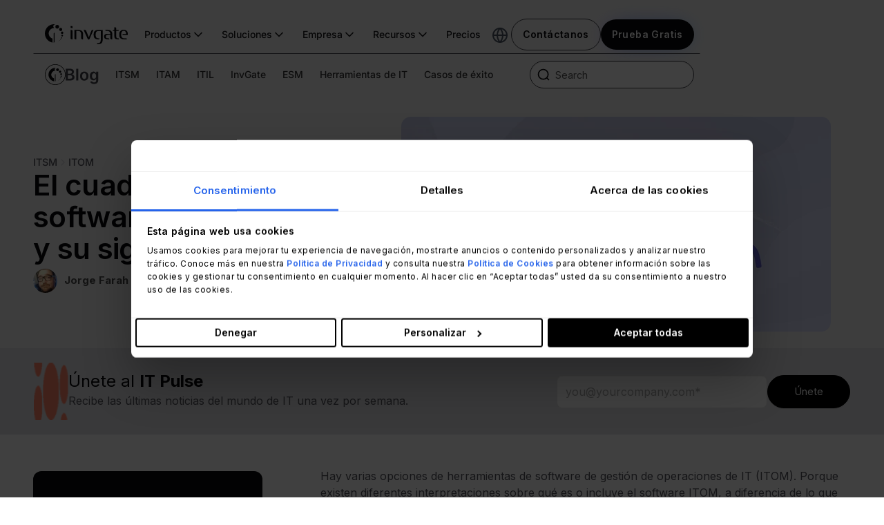

--- FILE ---
content_type: text/html; charset=UTF-8
request_url: https://blog.invgate.com/es/cuadrante-magico-de-software-itom
body_size: 43164
content:
<!doctype html><html lang="es-mx"><head>
    <meta charset="utf-8">
    <title>El cuadrante mágico de software ITOM de Gartner y su significado</title>
    
    <link rel="shortcut icon" href="https://blog.invgate.com/hubfs/favicon-test-1.ico">
    
    <meta name="description" content="Quizás hayas escuchado acerca del cuadrante mágico de software ITOM de Gartner, pero ¿sabes qué es exactamente? Explora con nosotros su definición oficial e incumbencia.">
    <meta name="viewport" content="width=device-width, user-scalable=no, initial-scale=1.0, maximum-scale=1.0, minimum-scale=1.0">
    
    
    
      
    
    
    
    
<meta name="viewport" content="width=device-width, initial-scale=1">

    
    <meta property="og:description" content="Quizás hayas escuchado acerca del cuadrante mágico de software ITOM de Gartner, pero ¿sabes qué es exactamente? Explora con nosotros su definición oficial e incumbencia.">
    <meta property="og:title" content="El cuadrante mágico de software ITOM de Gartner y su significado">
    <meta name="twitter:description" content="Quizás hayas escuchado acerca del cuadrante mágico de software ITOM de Gartner, pero ¿sabes qué es exactamente? Explora con nosotros su definición oficial e incumbencia.">
    <meta name="twitter:title" content="El cuadrante mágico de software ITOM de Gartner y su significado">

    

    
    <style>
a.cta_button{-moz-box-sizing:content-box !important;-webkit-box-sizing:content-box !important;box-sizing:content-box !important;vertical-align:middle}.hs-breadcrumb-menu{list-style-type:none;margin:0px 0px 0px 0px;padding:0px 0px 0px 0px}.hs-breadcrumb-menu-item{float:left;padding:10px 0px 10px 10px}.hs-breadcrumb-menu-divider:before{content:'›';padding-left:10px}.hs-featured-image-link{border:0}.hs-featured-image{float:right;margin:0 0 20px 20px;max-width:50%}@media (max-width: 568px){.hs-featured-image{float:none;margin:0;width:100%;max-width:100%}}.hs-screen-reader-text{clip:rect(1px, 1px, 1px, 1px);height:1px;overflow:hidden;position:absolute !important;width:1px}
</style>

<link rel="stylesheet" href="https://blog.invgate.com/hubfs/hub_generated/template_assets/1/182975617591/1741632679041/template_main.css">
<link rel="stylesheet" href="https://blog.invgate.com/hubfs/hub_generated/template_assets/1/182976396905/1741632664874/template_blog.min.css">
<link rel="stylesheet" href="https://blog.invgate.com/hubfs/hub_generated/template_assets/1/182976292440/1741632676152/template_theme-overrides.min.css">
<link rel="stylesheet" href="https://blog.invgate.com/hubfs/hub_generated/template_assets/1/183195261304/1768226189979/template_child.css">
<link rel="stylesheet" href="https://blog.invgate.com/hubfs/hub_generated/module_assets/1/176494910124/1768574576247/module_Navigation_bar_and_Search.css">
<link rel="stylesheet" href="https://blog.invgate.com/hubfs/hub_generated/module_assets/1/183195119218/1757340984556/module_blog-post-hero.min.css">
<link rel="stylesheet" href="https://blog.invgate.com/hubfs/hub_generated/module_assets/1/185425842067/1763471701349/module_it-pulse-hero.min.css">
<link rel="stylesheet" href="https://blog.invgate.com/hubfs/hub_generated/template_assets/1/53838402669/1736796691378/template_main.min.css">
<link rel="stylesheet" href="https://blog.invgate.com/hubfs/hub_generated/module_assets/1/184896967569/1755868421217/module_sidebar-edia-global.min.css">
<link rel="stylesheet" href="https://blog.invgate.com/hubfs/hub_generated/module_assets/1/183194680248/1750882873120/module_related-posts.min.css">
<link rel="stylesheet" href="https://blog.invgate.com/hubfs/hub_generated/module_assets/1/176807901772/1763474299687/module_Cta_blog_lisitng.min.css">
<link rel="stylesheet" href="https://blog.invgate.com/hubfs/hub_generated/module_assets/1/176703780528/1763492766622/module_Footer_2024_multilang.min.css">
<style>
  @font-face {
    font-family: "Roboto";
    font-weight: 400;
    font-style: normal;
    font-display: swap;
    src: url("/_hcms/googlefonts/Roboto/regular.woff2") format("woff2"), url("/_hcms/googlefonts/Roboto/regular.woff") format("woff");
  }
  @font-face {
    font-family: "Roboto";
    font-weight: 400;
    font-style: normal;
    font-display: swap;
    src: url("/_hcms/googlefonts/Roboto/regular.woff2") format("woff2"), url("/_hcms/googlefonts/Roboto/regular.woff") format("woff");
  }
  @font-face {
    font-family: "Roboto";
    font-weight: 700;
    font-style: normal;
    font-display: swap;
    src: url("/_hcms/googlefonts/Roboto/700.woff2") format("woff2"), url("/_hcms/googlefonts/Roboto/700.woff") format("woff");
  }
  @font-face {
    font-family: "Poppins";
    font-weight: 700;
    font-style: normal;
    font-display: swap;
    src: url("/_hcms/googlefonts/Poppins/700.woff2") format("woff2"), url("/_hcms/googlefonts/Poppins/700.woff") format("woff");
  }
  @font-face {
    font-family: "Poppins";
    font-weight: 600;
    font-style: normal;
    font-display: swap;
    src: url("/_hcms/googlefonts/Poppins/600.woff2") format("woff2"), url("/_hcms/googlefonts/Poppins/600.woff") format("woff");
  }
  @font-face {
    font-family: "Poppins";
    font-weight: 400;
    font-style: normal;
    font-display: swap;
    src: url("/_hcms/googlefonts/Poppins/regular.woff2") format("woff2"), url("/_hcms/googlefonts/Poppins/regular.woff") format("woff");
  }
  @font-face {
    font-family: "Poppins";
    font-weight: 700;
    font-style: normal;
    font-display: swap;
    src: url("/_hcms/googlefonts/Poppins/700.woff2") format("woff2"), url("/_hcms/googlefonts/Poppins/700.woff") format("woff");
  }
  @font-face {
    font-family: "Inter";
    font-weight: 700;
    font-style: normal;
    font-display: swap;
    src: url("/_hcms/googlefonts/Inter/700.woff2") format("woff2"), url("/_hcms/googlefonts/Inter/700.woff") format("woff");
  }
  @font-face {
    font-family: "Inter";
    font-weight: 600;
    font-style: normal;
    font-display: swap;
    src: url("/_hcms/googlefonts/Inter/600.woff2") format("woff2"), url("/_hcms/googlefonts/Inter/600.woff") format("woff");
  }
  @font-face {
    font-family: "Inter";
    font-weight: 400;
    font-style: normal;
    font-display: swap;
    src: url("/_hcms/googlefonts/Inter/regular.woff2") format("woff2"), url("/_hcms/googlefonts/Inter/regular.woff") format("woff");
  }
  @font-face {
    font-family: "Inter";
    font-weight: 700;
    font-style: normal;
    font-display: swap;
    src: url("/_hcms/googlefonts/Inter/700.woff2") format("woff2"), url("/_hcms/googlefonts/Inter/700.woff") format("woff");
  }
</style>

    <script type="application/ld+json">
{
  "mainEntityOfPage" : {
    "@type" : "WebPage",
    "@id" : "https://blog.invgate.com/es/cuadrante-magico-de-software-itom"
  },
  "author" : {
    "name" : "Jorge Farah",
    "url" : "https://blog.invgate.com/es/author/jorge-farah",
    "@type" : "Person"
  },
  "headline" : "El cuadrante mágico de software ITOM de Gartner y su significado",
  "datePublished" : "2022-10-13T18:49:00.000Z",
  "dateModified" : "2023-06-21T17:54:54.574Z",
  "publisher" : {
    "name" : "InvGate Inc.",
    "logo" : {
      "url" : "https://blog.invgate.com/hubfs/01-InvGate-logotipo-1.png",
      "@type" : "ImageObject"
    },
    "@type" : "Organization"
  },
  "@context" : "https://schema.org",
  "@type" : "BlogPosting",
  "image" : [ "https://blog.invgate.com/hubfs/cuadrante-magico-de-software-itom.jpg" ]
}
</script>


    

<script data-cookieconsent="ignore">
  window.dataLayer = window.dataLayer || [];
  function gtag() {
    dataLayer.push(arguments);
  }
  gtag("consent", "default", {
    ad_personalization: "denied",
    ad_storage: "denied",
    ad_user_data: "denied",
    analytics_storage: "denied",
    functionality_storage: "denied",
    personalization_storage: "denied",
    security_storage: "granted",
    wait_for_update: 500,
  });
  gtag("set", "ads_data_redaction", true);
  gtag("set", "url_passthrough", false);
</script>

<script>
  (function() {
    var path = window.location.pathname.toLowerCase();
    var locale = "en";
    if (path.startsWith("/es")) locale = "es";
    else if (path.startsWith("/pt")) locale = "pt";

    var cb = document.getElementById("Cookiebot");
    if (cb) cb.setAttribute("data-culture", locale);
  })();
</script>

<script>
  (function() {
    var path = window.location.pathname.toLowerCase();
    var locale = "en";
    if (path.startsWith("/es")) locale = "es";
    else if (path.startsWith("/pt")) locale = "pt";

    var old = document.getElementById("Cookiebot");
    if (old) old.remove();

    var s = document.createElement("script");
    s.id = "Cookiebot";
    s.src = "https://consent.cookiebot.com/uc.js";
    s.setAttribute("data-cbid", "24ffa788-076c-4a32-98a5-ce4eb4005377");
    s.setAttribute("data-culture", locale);
    s.setAttribute("data-blockingmode", "auto");
    s.type = "text/javascript";
    s.setAttribute(
      "data-georegions",
      "{'region':'US, CA, BR, MX, CH, UK','cbid':'24ffa788-076c-4a32-98a5-ce4eb4005377'}, {'region':'AW, AF, AO, AI, AX, AL, AD, AE, AR, AM, AS, AQ, TF, AG, AU, AZ, BI, BJ, BQ, BF, BD, BH, BS, BA, BL, BY, BZ, BM, BO, BB, BN, BT, BV, BW, CF, CC, CL, CN, CI, CM, CD, CG, CK, CO, KM, CV, CR, CU, CW, CX, KY, DJ, DM, DO, DZ, EC, EG, ER, EH, ET, FJ, FK, FO, FM, GA, GE, GG, GH, GI, GN, GP, GM, GW, GQ, GD, GL, GT, GF, GU, GY, HK, HM, HN, HT, ID, IM, IN, IO, IR, IQ, IL, JM, JE, JO, JP, KZ, KE, KG, KH, KI, KN, KR, KW, LA, LB, LR, LY, LC, LK, LS, MO, MF, MA, MC, MD, MG, MV, MH, MK, ML, MM, ME, MN, MP, MZ, MR, MS, MQ, MU, MW, MY, YT, NA, NC, NE, NF, NG, NI, NU, NP, NR, NZ, OM, PK, PA, PN, PE, PH, PW, PG, PY, PS, PF, QA, RE, RU, RW, SA, SD, SN, SG, GS, SH, SJ, SB, SL, SV, SM, SO, PM, RS, SS, ST, SR, SZ, SX, SC, SY, TC, TD, TG, TH, TJ, TK, TM, TL, TO, TT, TN, TR, TV, TW, TZ, UG, UA, UM, UY, UZ, VA, VC, VE, VG, VI, VN, VU, WF, WS, YE, ZA, ZM, ZW','cbid':'6bca3b5d-20be-46fc-9988-47a85afae52a'}"
    );

    document.head.appendChild(s);
  })();
</script>

<!-- Google tag (gtag.js) -->
<script async src="https://www.googletagmanager.com/gtag/js?id=G-PT0L87ZMDN"></script>
<script>
  window.dataLayer = window.dataLayer || [];
  function gtag(){dataLayer.push(arguments);}
  gtag('js', new Date());

  gtag('config', 'G-BJT7X2KEHX');
</script>


<!-- Google Tag Manager -->
<script>(function(w,d,s,l,i){w[l]=w[l]||[];w[l].push({'gtm.start':
new Date().getTime(),event:'gtm.js'});var f=d.getElementsByTagName(s)[0],
j=d.createElement(s),dl=l!='dataLayer'?'&l='+l:'';j.async=true;j.src=
'https://www.googletagmanager.com/gtm.js?id='+i+dl;f.parentNode.insertBefore(j,f);
})(window,document,'script','dataLayer','GTM-PQ5V8DC');</script>
<!-- End Google Tag Manager -->
<meta property="og:image" content="https://blog.invgate.com/hubfs/cuadrante-magico-de-software-itom.jpg">
<meta property="og:image:width" content="2000">
<meta property="og:image:height" content="1000">

<meta name="twitter:image" content="https://blog.invgate.com/hubfs/cuadrante-magico-de-software-itom.jpg">


<meta property="og:url" content="https://blog.invgate.com/es/cuadrante-magico-de-software-itom">
<meta name="twitter:card" content="summary_large_image">

<link rel="canonical" href="https://blog.invgate.com/es/cuadrante-magico-de-software-itom">

<meta property="og:type" content="article">
<link rel="alternate" type="application/rss+xml" href="https://blog.invgate.com/es/rss.xml">
<meta name="twitter:domain" content="blog.invgate.com">
<meta name="twitter:site" content="@invgateLA">

<meta http-equiv="content-language" content="es-mx">







  <meta name="generator" content="HubSpot"></head>
  
  
  
  
  
  
  <body>
    <div class="body-wrapper atbs-disable-search   hs-content-id-90172315005 hs-blog-post hs-blog-id-4676306473">
      
      
      <div id="hs_cos_wrapper_menu-multilang-2023" class="hs_cos_wrapper hs_cos_wrapper_widget hs_cos_wrapper_type_module" style="" data-hs-cos-general-type="widget" data-hs-cos-type="module"><div class="navigation-wrapper  nav-bar-top-post ">
    <div class="navigation-container ">
        <div class="nav-bar-container border-divider">
            
                <a id="logo" class="logo-invgate
               " href="https://invgate.com/es">
                    <svg width="120" height="29" class="logo" viewbox="0 0 1200.66 289.82" fill="currentColor" xmlns="http://www.w3.org/2000/svg" aria-label="IT Management Software">
                        <path d="M387.21 56.17c-10.11 0-15.23-4.91-15.23-12.98V26.17h13.33c9.8 0 15.23 4.89 15.23 12.98v17.02h-13.33Zm3.81 162.97c-12.7 0-19.04-6.05-19.04-17.87V83.57h9.21c12.7 0 19.04 6.07 19.04 17.89v117.68h-9.21Zm153.67 0c-12.7 0-19.04-6.05-19.04-17.87v-45.51c0-42.39-11.84-57.39-43.55-57.39h-27.13v120.78h-8.93c-12.41 0-18.75-6.05-18.75-17.87V83.57h58.84c45 0 67.5 21.05 67.5 63.47v72.11h-8.95Zm100.66-1.73c-1.16 2.89-4.91 4.34-11.55 4.34s-10.37-1.45-11.54-4.34L561.35 83.57h17.61c9.8 0 15.86 3.81 19.04 11.54l38.07 95.77 37.5-95.77c4.32-9.52 7.79-11.54 17.87-11.54h12.13l-58.21 133.84Zm192.4-3.16c0 57.39-17.61 75.57-79.63 75.57h-4.61l5.2-14.71h4.32c36.62 0 46.73-13.84 46.73-60V98.64h-34.63c-26.54 0-39.8 15.58-39.8 46.73v12.11c0 31.16 12.41 46.73 36.93 46.73h19.32l-4.61 15h-14.7c-42.98 0-65.77-19.89-65.77-61.73v-12.11c0-41.88 22.84-61.73 65.77-61.73h65.48l-.02 130.6Zm128.91 4.89c-12.39 0-18.45-6.05-18.45-18.18v-47.59h-29.35c-26.82 0-35.2 7.21-35.2 26.54s9.52 24.23 32.59 24.23h13.57l5.18 15h-22.27c-37.21 0-55.68-12.96-55.68-39.23 0-28.84 17.89-41.25 58.55-41.25h32.04c-2.04-26.82-15.02-40.37-38.95-40.37h-28.55l-4.61-14.71h33.18c44.72 0 66.91 19.63 66.91 58.55v77.02h-8.97Zm94.32 0c-42.7 0-54.52-12.11-54.52-48.45V98.36h-23.07l5.48-14.71h17.55V45h8.07c12.98 0 19.34 6.05 19.34 17.87v20.77h37.79l-5.48 14.71h-32.36v76.14c0 19.91 7.21 29.71 21.62 29.71h14.71l5.2 15-14.33-.08Zm138.45-60.57H1123l4.89-15.57h48.47c0-31.16-9.23-46.73-33.46-46.73h-3.81c-23.36 0-33.46 19.91-33.46 49.04v17.89c0 23.07 16.45 40.95 39.52 40.95h37.5l5.48 15h-42.62c-42.98 0-68.66-21.05-68.66-61.73v-12.11c0-38.36 23.95-63.18 62.3-63.18h3.81c38.38 0 57.7 20.2 57.7 60.31.11 5.41-.3 10.81-1.22 16.14ZM127.27 266.96V137.4c-.09-7.36 5.79-13.4 13.15-13.5h.59v129.77c0 7.36-5.96 13.33-13.32 13.33h-.19l-.23-.04Zm78.62-229.95c-.01 15.08-12.24 27.29-27.32 27.28-15.08-.01-27.29-12.24-27.28-27.32.01-15.08 12.24-27.29 27.32-27.28 15.07 0 27.28 12.21 27.28 27.28v.04Z">
                        </path>
                        <path d="M149.15.84c-4.98-.55-9.99-.83-15-.84C60.04.02-.02 60.11 0 134.22c.02 64.94 46.54 120.55 110.46 132.03v-58.36C69.4 195.24 46.36 151.7 59 110.64c10.04-32.62 40.17-54.88 74.3-54.9 2.06 0 4.13.1 6.17.27-14.65-6.1-21.58-22.91-15.48-37.56a28.748 28.748 0 0 1 25-17.65l.15.04Zm102.2 75.95c0 12.34-10.01 22.35-22.35 22.35s-22.35-10.01-22.35-22.35c0-12.33 9.99-22.34 22.33-22.35 12.34-.01 22.36 9.99 22.37 22.33v.02Zm15.68 47.69c0 9.46-7.67 17.13-17.13 17.13s-17.13-7.67-17.13-17.13 7.67-17.13 17.13-17.13 17.13 7.67 17.13 17.13Zm-4.41 41.07c0 6.71-5.44 12.14-12.14 12.14-6.71 0-12.14-5.44-12.14-12.14 0-6.71 5.44-12.14 12.14-12.14h.02c6.7.01 12.13 5.44 12.13 12.14Zm-13.82 32.97c-.01 4.43-3.61 8.01-8.03 7.99-4.43-.01-8.01-3.61-8-8.03.01-4.42 3.6-8 8.01-8 4.43.01 8.01 3.6 8.01 8.03Zm-15.02 20.83c0 3.15-2.56 5.71-5.71 5.71s-5.71-2.56-5.71-5.71 2.56-5.71 5.71-5.71 5.71 2.56 5.71 5.71Zm-17.34 17a3.576 3.576 0 0 1-3.56 3.6 3.576 3.576 0 0 1-3.6-3.56 3.576 3.576 0 0 1 3.56-3.6h.02c1.97 0 3.57 1.59 3.58 3.56Zm-15.06 11.31c0 1.34-1.08 2.42-2.42 2.42-1.34 0-2.42-1.08-2.42-2.42 0-1.33 1.07-2.41 2.4-2.42a2.416 2.416 0 0 1 2.44 2.4v.02Zm-17.51 9.19c.01.66-.52 1.21-1.18 1.22-.66.01-1.21-.52-1.22-1.18-.01-.66.52-1.21 1.18-1.22h.04c.65.01 1.17.53 1.18 1.18Z">
                        </path>
                    </svg>
                    <svg width="27" height="27" viewbox="0 0 32 32" xmlns="http://www.w3.org/2000/svg" class="short-logo-color" aria-label="IT Management Software">
                        <path d="M15.042 31.317V16.12a1.55 1.55 0 0 1 .447-1.111 1.574 1.574 0 0 1 1.109-.471h.068V29.76a1.55 1.55 0 0 1-.46 1.105 1.576 1.576 0 0 1-1.114.459h-.023l-.027-.007Z">
                        </path>
                        <path d="M24.34 4.34c0 .634-.19 1.254-.544 1.78-.355.527-.86.938-1.45 1.18a3.254 3.254 0 0 1-3.52-.695 3.178 3.178 0 0 1-.699-3.491 3.209 3.209 0 0 1 1.191-1.438 3.248 3.248 0 0 1 4.076.401c.605.6.945 1.415.946 2.264Z">
                        </path>
                        <path d="M17.635.099A15.943 15.943 0 0 0 5.155 4.13 15.695 15.695 0 0 0 .06 14.347a15.652 15.652 0 0 0 3.193 10.947 15.891 15.891 0 0 0 9.804 5.941V24.39a9.193 9.193 0 0 1-5.078-3.863 9.068 9.068 0 0 1-1.311-6.213 9.109 9.109 0 0 1 3.09-5.558 9.247 9.247 0 0 1 5.995-2.217c.243 0 .488.012.73.033a3.388 3.388 0 0 1-1.67-1.487 3.346 3.346 0 0 1 .718-4.143A3.412 3.412 0 0 1 17.61.095l.025.004Z">
                        </path>
                        <path d="M29.716 9.009c0 .519-.155 1.026-.445 1.457a2.64 2.64 0 0 1-1.186.968 2.664 2.664 0 0 1-2.883-.568 2.603 2.603 0 0 1-.574-2.859c.2-.479.54-.889.974-1.177a2.66 2.66 0 0 1 3.34.325 2.62 2.62 0 0 1 .774 1.854Z">
                        </path>
                        <path d="M31.57 14.602c0 .398-.119.786-.341 1.117a2.042 2.042 0 0 1-3.118.305 2.005 2.005 0 0 1-.44-2.19c.154-.368.414-.682.747-.903a2.037 2.037 0 0 1 2.998.902c.102.244.154.505.154.77Z">
                        </path>
                        <path d="M31.05 19.422a1.435 1.435 0 0 1-.887 1.317 1.448 1.448 0 0 1-1.567-.309 1.421 1.421 0 0 1-.312-1.553 1.446 1.446 0 0 1 2.344-.462c.27.267.42.63.421 1.007Z">
                        </path>
                        <path d="M29.413 23.29a.935.935 0 0 1-.587.867.955.955 0 0 1-1.032-.206.938.938 0 0 1 .673-1.603.953.953 0 0 1 .875.582.934.934 0 0 1 .071.36Z">
                        </path>
                        <path d="M27.638 25.732a.667.667 0 0 1-.416.621.682.682 0 0 1-.738-.144.67.67 0 0 1 .477-1.146c.18 0 .351.07.478.196a.668.668 0 0 1 .199.473Z">
                        </path>
                        <path d="M25.586 27.727a.41.41 0 0 1-.253.38.419.419 0 0 1-.451-.085.411.411 0 0 1 .441-.678.418.418 0 0 1 .23.224c.022.05.034.105.033.16Z">
                        </path>
                        <path d="M23.807 29.052a.283.283 0 0 1-.176.262.289.289 0 0 1-.312-.06.283.283 0 0 1 .31-.465.287.287 0 0 1 .178.263Z">
                        </path>
                        <path d="M21.735 30.134a.142.142 0 0 1-.139.142.144.144 0 0 1-.102-.038.14.14 0 0 1-.043-.1.143.143 0 0 1 .194-.133.144.144 0 0 1 .078.075.142.142 0 0 1 .012.055Z">
                        </path>
                    </svg>




                </a><!--$-->
                <nav aria-label="Main" data-orientation="horizontal" dir="ltr" class="nav-bar-container__nav">
                    <div style="position: relative">
                        <ul data-orientation="horizontal" class="nav-bar-container__ul-group
                        
                            text-color-light-1  " dir=" ltr">
                            <li>
                                <button data-dropdown-btn="products-drop" class="nav-bar-container__ul-group__button">
                                    Productos
                                  <svg class="nav-bar-container__ul-group__svg" width="20" height="20" viewbox="0 0 24 24" fill="none" stroke="currentColor" stroke-width="2" xmlns="http://www.w3.org/2000/svg" aria-hidden="true"><path d="M6 9L12 15L18 9" stroke-linecap="round" stroke-linejoin="round"></path></svg>
                                </button>
                            </li>
                            <li>
                                <button data-dropdown-btn="solutions-drop" data-state="closed" aria-expanded="false" aria-controls="radix-:Rj6iafja:-content-radix-:Rjj6iafja:" class="nav-bar-container__ul-group__button" data-radix-collection-item="">

                                    Soluciones<svg class="nav-bar-container__ul-group__svg" width="20" height="20" viewbox="0 0 24 24" fill="none" stroke="currentColor" stroke-width="2" xmlns="http://www.w3.org/2000/svg" aria-hidden="true"><path d="M6 9L12 15L18 9" stroke-linecap="round" stroke-linejoin="round"></path></svg>
                                </button>
                            </li>
                            <li>
                                <button data-dropdown-btn="company-drop" data-state="closed" aria-expanded="false" aria-controls="radix-:Rj6iafja:-content-radix-:Rrj6iafja:" class="nav-bar-container__ul-group__button" data-radix-collection-item="">
                                    Empresa
                                  <svg class="nav-bar-container__ul-group__svg" width="20" height="20" viewbox="0 0 24 24" fill="none" stroke="currentColor" stroke-width="2" xmlns="http://www.w3.org/2000/svg" aria-hidden="true"><path d="M6 9L12 15L18 9" stroke-linecap="round" stroke-linejoin="round"></path></svg>
                                </button>
                            </li>
                            <li>
                                <button data-dropdown-btn="resources-drop" data-state="closed" aria-expanded="false" aria-controls="radix-:Rj6iafja:-content-radix-:R13j6iafja:" class="nav-bar-container__ul-group__button" data-radix-collection-item="">

                                    Recursos<svg width="20" height="20" viewbox="0 0 24 24" fill="none" stroke="currentColor" stroke-width="2" xmlns="http://www.w3.org/2000/svg" class="nav-bar-container__ul-group__svg" aria-hidden="true">
                                        <path d="M6 9L12 15L18 9" stroke-linecap="round" stroke-linejoin="round"></path>
                                    </svg>
                                </button>
                            </li>
                            <a id="pricing-header" class="nav-bar-container__ul-group__button" data-radix-collection-item="" href="https://invgate.com/pricing">Precios</a>
                        </ul>
                    </div>
                </nav>
                <div class="nav-bar-container__cta-lang-container product-cta">
                      <div style="position: relative">
                        <div class="nav-bar-container__cta-lang-container__lang-container">
                            <button data-dropdown-btn="lang-drop-menu">
                                <svg width="24" height="24" viewbox="0 0 24 24" fill="none" stroke="currentColor" stroke-width="2" xmlns="http://www.w3.org/2000/svg" class="nav-bar-container__cta-lang-container__lang-container__svg">
                                    <path d="M2 12H22M2 12C2 17.5228 6.47715 22 12 22M2 12C2 6.47715 6.47715 2 12 2M22 12C22 17.5228 17.5228 22 12 22M22 12C22 6.47715 17.5228 2 12 2M12 2C14.5013 4.73835 15.9228 8.29203 16 12C15.9228 15.708 14.5013 19.2616 12 22M12 2C9.49872 4.73835 8.07725 8.29203 8 12C8.07725 15.708 9.49872 19.2616 12 22" stroke-linecap="round" stroke-linejoin="round"></path>
                                </svg>
                            </button>
                        </div>
                    </div>
                    <div class="nav-bar-container__cta-lang-container__cta-container">
                        <a class="nav-bar-container__cta-lang-container__cta-container__btn-contact-us" id="contact-header" href="https://invgate.com/contact-us">Contáctanos</a>
                        <a class="nav-bar-container__cta-lang-container__cta-container__btn-free-trial  " id="free-trial-header" href="https://invgate.com/free-trial">
                            Prueba Gratis
                            <div class="gradient-container gradient-left">
                              <div class="gradient-move violet"></div>
                            </div>

                            <div class="gradient-container gradient-right">
                              <div class="gradient-move blue"></div>
                            </div>
                      </a>

                    </div>

                    <div class="nav-bar-container_menu-hambuger-container">
                        <div id="menu-hamburger">
                            <span class="nav-bar-container_menu-hambuger-container-bar-1"></span><span class="nav-bar-container_menu-hambuger-container-bar-2"></span><span class="nav-bar-container_menu-hambuger-container-bar-3"></span>
                        </div>
                        <div></div>
                    </div>

                </div>
            



            <!-- Product dropdown -->
                <div class="nav-bar-container_drop-items-container   ">
                    <div class="nav-bar-container_drop-items-container__product-container hidden-drop-item  dropdown navbar-drop" id="products-drop">
                        <div class="product-wrapper sm-active">
                            <div class="products-cards-container">
                                <div class="card-container active-card-sm" data-type="sm">
                                    <div class="card-image-container">
                                        <picture>
                                            <source srcset="
                                            https://website-statics.invgate.com/images/navbar-menu-product-sd-1.webp
                                          " type="image/webp">
                                            <img class="" alt="Optimize ITSM and ESM processes." fetchpriority="high" width="250" height="177" decoding="async" src="https://website-statics.invgate.com/images/navbar-menu-product-sd-1.jpg">
                                        </picture>
                                    </div>
                                    <div class="card-text-container flex h-full justify-center p-4 md:flex-col">
                                        <div class="card-icon-product-name mb-4 flex items-center gap-x-2">
                                            <svg width="32" height="32" viewbox="0 0 46 46" xmlns="http://www.w3.org/2000/svg" aria-label="Optimize ITSM and ESM processes.">
                                                <path fill="#3B82F6" d="M23 46c12.703 0 23-10.297 23-23S35.703 0 23 0 0 10.297 0 23s10.297 23 23 23Z">
                                                </path>
                                                <path fill="#fff" d="M22.28 38.39V23.45a1.538 1.538 0 0 1 1.517-1.556h.068v14.964c0 .848-.688 1.537-1.536 1.537h-.022l-.027-.005ZM31.347 11.873a3.147 3.147 0 1 1 0-.004v.004Z">
                                                </path>
                                                <path fill="#fff" d="M24.803 7.703a15.752 15.752 0 0 0-1.73-.096c-8.546.003-15.47 6.932-15.47 15.477a15.472 15.472 0 0 0 12.74 15.225v-6.73a8.97 8.97 0 0 1-5.934-11.215 8.972 8.972 0 0 1 8.569-6.332c.237 0 .476.01.711.03a3.312 3.312 0 0 1 1.098-6.365l.017.004-.001.002ZM36.589 16.462a2.577 2.577 0 1 1-.001-.003l.001.003ZM38.398 21.96a1.975 1.975 0 1 1-3.951 0 1.975 1.975 0 0 1 3.95 0ZM37.889 26.697a1.4 1.4 0 1 1-2.8 0 1.4 1.4 0 0 1 2.8 0ZM36.294 30.499a.923.923 0 1 1-1.849-.005.924.924 0 1 1 1.849.005ZM34.562 32.9a.658.658 0 1 1-1.315.001.658.658 0 0 1 1.315 0ZM32.563 34.861a.414.414 0 0 1-.41.415.414.414 0 0 1-.415-.41c0-.227.183-.413.41-.415.228 0 .413.183.415.41ZM30.826 36.166a.28.28 0 0 1-.278.279.279.279 0 0 1-.003-.558c.153 0 .28.122.28.276l.002.003ZM28.807 37.225a.138.138 0 0 1-.276.004c0-.076.059-.138.136-.14h.004c.075 0 .134.062.136.136Z">
                                                </path>
                                            </svg>
                                            <span class="card-product-name">Service Management</span>
                                        </div>
                                        <span class="card-product-subtitle">Optimiza tus procesos de ITSM y ESM.</span>
                                        <div class="card-product-cta-container">
                                            <a id="products-sd-header" class="card-product-cta-link" href="https://invgate.com/es/service-management">
                                              <span class="overview-text">
                                                Vista general
                                              </span>
                                              <svg width="16" height="16" viewbox="0 0 24 24" fill="none" stroke="currentColor" stroke-width="2" xmlns="http://www.w3.org/2000/svg" class="card-product-cta-svg">
                                                    <path d="M5 12H19M19 12L12 5M19 12L12 19" stroke-linecap="round" stroke-linejoin="round"></path>
                                                </svg></a>
                                        </div>
                                    </div>
                                </div>
                                <div class="card-container am-active" aria-pressed="false" data-type="am">
                                    <div class="card-image-container">
                                        <picture>
                                            <source srcset="
                      https://website-statics.invgate.com/images/navbar-menu-product-is-1.webp
                    " type="image/webp">
                                            <img class="" alt="Gain total network visibility &amp; IT Asset control." fetchpriority="high" width="250" height="177" decoding="async" src="https://website-statics.invgate.com/images/navbar-menu-product-is-1.jpg">
                                        </picture>
                                    </div>
                                    <div class="card-text-container">
                                        <div class="card-icon-product-name">
                                            <svg width="34" height="34" viewbox="0 0 46 46" xmlns="http://www.w3.org/2000/svg" aria-label="Gain total network visibility &amp; IT Asset control.">
                                                <path fill="#8B5CF6" d="M23 46c12.703 0 23-10.297 23-23S35.703 0 23 0 0 10.297 0 23s10.297 23 23 23Z">
                                                </path>
                                                <path fill="#fff" d="M22.28 38.39V23.45a1.538 1.538 0 0 1 1.517-1.556h.068v14.964c0 .848-.688 1.537-1.536 1.537h-.022l-.027-.005ZM31.347 11.873a3.147 3.147 0 1 1 0-.004v.004Z">
                                                </path>
                                                <path fill="#fff" d="M24.803 7.703a15.752 15.752 0 0 0-1.73-.096c-8.546.003-15.47 6.932-15.47 15.477a15.472 15.472 0 0 0 12.74 15.225v-6.73a8.97 8.97 0 0 1-5.934-11.215 8.972 8.972 0 0 1 8.569-6.332c.237 0 .476.01.711.03a3.312 3.312 0 0 1 1.098-6.365l.017.004-.001.002ZM36.589 16.462a2.577 2.577 0 1 1-.001-.003l.001.003ZM38.398 21.96a1.975 1.975 0 1 1-3.951 0 1.975 1.975 0 0 1 3.95 0ZM37.889 26.697a1.4 1.4 0 1 1-2.8 0 1.4 1.4 0 0 1 2.8 0ZM36.294 30.499a.923.923 0 1 1-1.849-.005.924.924 0 1 1 1.849.005ZM34.562 32.9a.658.658 0 1 1-1.315.001.658.658 0 0 1 1.315 0ZM32.563 34.861a.414.414 0 0 1-.41.415.414.414 0 0 1-.415-.41c0-.227.183-.413.41-.415.228 0 .413.183.415.41ZM30.826 36.166a.28.28 0 0 1-.278.279.279.279 0 0 1-.003-.558c.153 0 .28.122.28.276l.002.003ZM28.807 37.225a.138.138 0 0 1-.276.004c0-.076.059-.138.136-.14h.004c.075 0 .134.062.136.136Z">
                                                </path>
                                            </svg><span class="card-product-name">Asset Management</span>
                                        </div>
                                        <span class="card-product-subtitle"> Visibilidad total de las redes y control de los activos de IT.</span>
                                        <div class="card-product-cta-container">
                                            <a id="products-in-header" class="card-product-cta-link" href="https://invgate.com/es/asset-management">
                                              <span class="overview-text">Vista general
                                              </span>
                                                <svg width="24" height="24" viewbox="0 0 24 24" fill="none" stroke="currentColor" stroke-width="2" xmlns="http://www.w3.org/2000/svg" class="card-product-cta-svg">
                                                    <path d="M5 12H19M19 12L12 5M19 12L12 19" stroke-linecap="round" stroke-linejoin="round"></path>
                                                </svg></a>
                                        </div>
                                    </div>
                                </div>
                            </div>
                            <div class="features-wrapper">
                                <div class="features-product-tour-integration-container features-sm">
                                    <div class=" features-container">
                                        <ul class="">
                                            <li>
                                                <a class="" id="header-ticket-mgmt-feature-sd" href="https://invgate.com/es/service-management/ticketing">
                                                    <div class="">
                                                        <span>Gestión de Tickets</span>
                                                    </div>
                                                </a>
                                            </li>
                                            <li>
                                                <a class="" id="header-ai-feature-sd" href="https://invgate.com/es/service-management/ai">
                                                    <div class="">
                                                        <span>Funcionalidades IA</span>
                                                    </div>
                                                </a>
                                            </li>
                                            <li>
                                                <a class="" id="header-self-service-feature-sd" href="https://invgate.com/es/service-management/self-service">
                                                    <div class="">
                                                        <span>Autoservicio</span>
                                                    </div>
                                                </a>
                                            </li>
                                            <li>
                                                <a class="" id="header-workflow-feature-sd" href="https://invgate.com/es/service-management/workflows">
                                                    <div class="">
                                                        <span>Workflows</span>
                                                    </div>
                                                </a>
                                            </li>
                                            <li>
                                                <a class="" id="header-problem-mgmt-feature-sd" href="https://invgate.com/es/service-management/problem-management">
                                                    <div class="">
                                                        <span>Gestión de Problemas</span>
                                                    </div>
                                                </a>
                                            </li>
                                            <li>
                                                <a class="" id="header-automation-feature-sd" href="https://invgate.com/es/service-management/automation">
                                                    <div class="">
                                                        <span>Automatizaciones</span>
                                                    </div>
                                                </a>
                                            </li>
                                            <li>
                                                <a class="" id="header-itil-feature-sd" href="https://invgate.com/es/service-management/itill">
                                                    <div class="">
                                                        <span>ITIL</span>
                                                    </div>
                                                </a>
                                            </li>
                                        </ul>
                                        <ul class="">
                                            <li>
                                                <a class="" id="header-ai-virtual-service-agent-feature-sd" href="https://invgate.com/es/service-management/ai-virtual-service-agent">
                                                    <div class="">
                                                        <span>Agente Virtual de Servicio</span>
                                                    </div>
                                                </a>
                                            </li>
                                            <div class="features-container-vsa-container">
                                                <a class="" href="https://invgate.com/service-management/whatsapp">WhatsApp</a><a class="" href="https://invgate.com/service-management/microsoft-teams">Microsoft
                                                    Teams</a>
                                            </div>
                                            <li>
                                                <a class="" id="header-analytics-feature-sd" href="https://invgate.com/es/service-management/reporting-and-analytics">
                                                    <div class="">
                                                        <span>Analytics</span>
                                                    </div>
                                                </a>
                                            </li>
                                            <li>
                                                <a class="" id="header-knowledge-base-feature-sd" href="https://invgate.com/es/service-management/knowledge-base">
                                                    <div class="">
                                                        <span>Base de Conocimiento</span>
                                                    </div>
                                                </a>
                                            </li>
                                            <li>
                                                <a class="" id="header-change-mgmt-feature-sd" href="https://invgate.com/es/service-management/change-management">
                                                    <div class="">
                                                        <span>Gestión del Cambio</span>
                                                    </div>
                                                </a>
                                            </li>
                                            <li>
                                                <a class="" id="header-slas-feature-sd" href="https://invgate.com/es/service-management/service-level-management">
                                                    <div class="">
                                                        <span>SLAs</span>
                                                    </div>
                                                </a>
                                            </li>
                                            <li>
                                                <a class="" id="header-gamification-feature-sd" href="https://invgate.com/es/service-management/gamification">
                                                    <div class="">
                                                        <span>Gamificación</span>
                                                    </div>
                                                </a>
                                            </li>
                                            <li>
                                                <a class="" id="header-multiple-departments-feature-sd" href="https://invgate.com/es/service-management/multiple-departments">
                                                    <div class="">
                                                        <span>Multi-Departamento</span>
                                                    </div>
                                                </a>
                                            </li>
                                        </ul>
                                    </div>
                                    <div class="integrations-product-tour-container">
                                        <a class="" id="header-producttour-feature-sd" href="https://invgate.com/es/service-management/product-tour">
                                            <svg width="20" height="20" viewbox="0 0 24 24" fill="none" stroke="currentColor" stroke-width="2" xmlns="http://www.w3.org/2000/svg">
                                                <path d="M12 22C17.5228 22 22 17.5228 22 12C22 6.47715 17.5228 2 12 2C6.47715 2 2 6.47715 2 12C2 17.5228 6.47715 22 12 22Z" stroke-linecap="round" stroke-linejoin="round"></path>
                                                <path d="M9.5 8.96533C9.5 8.48805 9.5 8.24941 9.59974 8.11618C9.68666 8.00007 9.81971 7.92744 9.96438 7.9171C10.1304 7.90525 10.3311 8.03429 10.7326 8.29239L15.4532 11.3271C15.8016 11.551 15.9758 11.663 16.0359 11.8054C16.0885 11.9298 16.0885 12.0702 16.0359 12.1946C15.9758 12.337 15.8016 12.449 15.4532 12.6729L10.7326 15.7076C10.3311 15.9657 10.1304 16.0948 9.96438 16.0829C9.81971 16.0726 9.68666 15.9999 9.59974 15.8838C9.5 15.7506 9.5 15.512 9.5 15.0347V8.96533Z" stroke-linecap="round" stroke-linejoin="round"></path>
                                            </svg>
                                           Tour de producto
                                        </a>
                                        <a class="" id="header-integrations-feature-sd" href="https://invgate.com/es/service-management/integrations"><svg width="21" height="20" viewbox="0 0 21 20" fill="none" stroke="currentColor" stroke-width="2" xmlns="http://www.w3.org/2000/svg">
                                                <path d="M10.4998 1.66663L13.4998 4.66663C15.4998 -0.583374 21.0832 4.99996 15.8332 6.99996L18.8332 9.99996L15.8332 13C13.8332 7.74996 8.24984 13.3333 13.4998 15.3333L10.4998 18.3333L7.49984 15.3333C5.49984 20.5833 -0.0834964 15 5.1665 13L2.1665 9.99996L5.1665 6.99996C7.1665 12.25 12.7498 6.66663 7.49984 4.66663L10.4998 1.66663Z" stroke-linecap="round" stroke-linejoin="round"></path>
                                            </svg>Ver Integraciones
                                        </a>
                                    </div>
                                </div>
                                <div class="features-product-tour-integration-container features-am">
                                    <div class=" features-container">
                                        <ul class="">
                                            <li>
                                                <a class="" id="header-asset-inventory-feature-in" href="https://invgate.com/es/asset-management/it-asset-inventory">
                                                    <div class="">
                                                        <span>Inventario de activos IT</span>
                                                    </div>
                                                </a>
                                            </li>
                                            <li>
                                                <a class="" id="header-cmdb-feature-in" href="https://invgate.com/es/asset-management/cmdb">
                                                    <div class="">
                                                        <span>CMDB</span>
                                                    </div>
                                                </a>
                                            </li>
                                            <li>
                                                <a class="" id="header-software-license-mgmt-feature-in" href="https://invgate.com/es/asset-management/software-license-optimization">
                                                    <div class="">
                                                        <span>Administración de Licencias de Software</span>
                                                    </div>
                                                </a>
                                            </li>
                                            <li>
                                                <a class="" id="header-remote-desktop-feature-in" href="https://invgate.com/es/asset-management/remote-management">
                                                    <div class="">
                                                        <span>Gestión remota</span>
                                                    </div>
                                                </a>
                                            </li>
                                            <li>
                                                <a class="" id="header-software-metering-feature-in" href="https://invgate.com/es/asset-management/software-metering">
                                                    <div class="">
                                                        <span>Software Metering</span>
                                                    </div>
                                                </a>
                                            </li>
                                            <li>
                                                <a class="" id="header-network-discovery-feature-in" href="https://invgate.com/es/asset-management/it-asset-discovery-tool">
                                                    <div class="">
                                                        <span>Detección de redes</span>
                                                    </div>
                                                </a>
                                            </li>
                                        </ul>
                                        <ul class="">
                                            <li>
                                                <a class="" id="header-it-financials-feature-in" href="https://invgate.com/es/asset-management/it-financials-and-lifecycle">
                                                    <div class="">
                                                        <span>Finanzas de IT</span>
                                                    </div>
                                                </a>
                                            </li>
                                            <li>
                                                <a class="" id="header-asset-monitoring-feature-in" href="https://invgate.com/es/asset-management/it-assets-monitoring-software">
                                                    <div class="">
                                                        <span>Monitoreo de activos</span>
                                                    </div>
                                                </a>
                                            </li>
                                            <li>
                                                <a class="" id="header-it-security-feature-in" href="https://invgate.com/es/asset-management/it-security">
                                                    <div class="">
                                                        <span>Seguridad IT</span>
                                                    </div>
                                                </a>
                                            </li>
                                            <li>
                                                <a class="" id="header-software-deployment-feature-in" href="https://invgate.com/es/asset-management/it-security">
                                                    <div class="">
                                                        <span>Software Deployment</span>
                                                    </div>
                                                </a>
                                            </li>
                                            <li>
                                                <a class="" id="header-automation-feature-in" href="https://invgate.com/es/asset-management/automation">
                                                    <div class="">
                                                        <span>Automatizaciones</span>
                                                    </div>
                                                </a>
                                            </li>
                                        </ul>
                                    </div>
                                    <div class="integrations-product-tour-container ">
                                        <a class="" id="header-producttour-feature-sd" href="https://invgate.com/es/asset-management/product-tour"><svg width="20" height="20" viewbox="0 0 24 24" fill="none" stroke="currentColor" stroke-width="2" xmlns="http://www.w3.org/2000/svg">
                                                <path d="M12 22C17.5228 22 22 17.5228 22 12C22 6.47715 17.5228 2 12 2C6.47715 2 2 6.47715 2 12C2 17.5228 6.47715 22 12 22Z" stroke-linecap="round" stroke-linejoin="round"></path>
                                                <path d="M9.5 8.96533C9.5 8.48805 9.5 8.24941 9.59974 8.11618C9.68666 8.00007 9.81971 7.92744 9.96438 7.9171C10.1304 7.90525 10.3311 8.03429 10.7326 8.29239L15.4532 11.3271C15.8016 11.551 15.9758 11.663 16.0359 11.8054C16.0885 11.9298 16.0885 12.0702 16.0359 12.1946C15.9758 12.337 15.8016 12.449 15.4532 12.6729L10.7326 15.7076C10.3311 15.9657 10.1304 16.0948 9.96438 16.0829C9.81971 16.0726 9.68666 15.9999 9.59974 15.8838C9.5 15.7506 9.5 15.512 9.5 15.0347V8.96533Z" stroke-linecap="round" stroke-linejoin="round"></path>
                                            </svg>Tour de producto</a><a class="" id="header-integrations-feature-sd" href="https://invgate.com/es/asset-management/integrations"><svg width="21" height="20" viewbox="0 0 21 20" fill="none" stroke="currentColor" stroke-width="2" xmlns="http://www.w3.org/2000/svg">
                                                <path d="M10.4998 1.66663L13.4998 4.66663C15.4998 -0.583374 21.0832 4.99996 15.8332 6.99996L18.8332 9.99996L15.8332 13C13.8332 7.74996 8.24984 13.3333 13.4998 15.3333L10.4998 18.3333L7.49984 15.3333C5.49984 20.5833 -0.0834964 15 5.1665 13L2.1665 9.99996L5.1665 6.99996C7.1665 12.25 12.7498 6.66663 7.49984 4.66663L10.4998 1.66663Z" stroke-linecap="round" stroke-linejoin="round"></path>
                                            </svg>Ver Integraciones</a>
                                    </div>
                                </div>

                                <div class="ball-1">
                                </div>
                                <div class="ball-2">
                                </div>
                            </div>
                        </div>
                    </div>

                </div>
            <!-- solution dropdown -->
            <div class="nav-bar-container_drop-items-container ">
                
                    
                        
                          <div class="menu-viewport dropdown navbar-drop hidden-drop-item " id="solutions-drop">
        <div class="menu-content animated-element">
          <div class="menu-inner">
            <div class="menu-links">
              <div class="section">
                <span class="section-title-desktop use-cases-title">Casos de uso</span>
                <div class="link-list">
                  <a href="https://invgate.com/es/solutions/service-management" class="menu-link">
                    <svg width="24" height="24" viewbox="0 0 24 24" fill="none" stroke="currentColor" stroke-width="2" xmlns="http://www.w3.org/2000/svg" class="shrink-0 text-zinc-950 dark:text-zinc-50"><path d="M16 5L19 2M19 2L22 5M19 2V8M22 12V17.2C22 18.8802 22 19.7202 21.673 20.362C21.3854 20.9265 20.9265 21.3854 20.362 21.673C19.7202 22 18.8802 22 17.2 22H6.8C5.11984 22 4.27976 22 3.63803 21.673C3.07354 21.3854 2.6146 20.9265 2.32698 20.362C2 19.7202 2 18.8802 2 17.2V6.8C2 5.11984 2 4.27976 2.32698 3.63803C2.6146 3.07354 3.07354 2.6146 3.63803 2.32698C4.27976 2 5.11984 2 6.8 2H12M2.14551 19.9263C2.61465 18.2386 4.16256 17 5.99977 17H12.9998C13.9291 17 14.3937 17 14.7801 17.0769C16.3669 17.3925 17.6073 18.6329 17.9229 20.2196C17.9998 20.606 17.9998 21.0707 17.9998 22M14 9.5C14 11.7091 12.2091 13.5 10 13.5C7.79086 13.5 6 11.7091 6 9.5C6 7.29086 7.79086 5.5 10 5.5C12.2091 5.5 14 7.29086 14 9.5Z" stroke-linecap="round" stroke-linejoin="round"></path></svg>
                    <span>Gestión de Servicios</span>
                  </a>
                  <a href="https://invgate.com/es/solutions/asset-inventory" class="menu-link">
                    <svg width="24" height="24" viewbox="0 0 24 24" fill="none" stroke="currentColor" stroke-width="2" xmlns="http://www.w3.org/2000/svg" class="shrink-0 text-zinc-950 dark:text-zinc-50"><path d="M3 16V7.2C3 6.07989 3 5.51984 3.21799 5.09202C3.40973 4.71569 3.71569 4.40973 4.09202 4.21799C4.51984 4 5.0799 4 6.2 4H17.8C18.9201 4 19.4802 4 19.908 4.21799C20.2843 4.40973 20.5903 4.71569 20.782 5.09202C21 5.51984 21 6.0799 21 7.2V16H15.6627C15.4182 16 15.2959 16 15.1808 16.0276C15.0787 16.0521 14.9812 16.0925 14.8917 16.1474C14.7908 16.2092 14.7043 16.2957 14.5314 16.4686L14.4686 16.5314C14.2957 16.7043 14.2092 16.7908 14.1083 16.8526C14.0188 16.9075 13.9213 16.9479 13.8192 16.9724C13.7041 17 13.5818 17 13.3373 17H10.6627C10.4182 17 10.2959 17 10.1808 16.9724C10.0787 16.9479 9.98119 16.9075 9.89172 16.8526C9.7908 16.7908 9.70432 16.7043 9.53137 16.5314L9.46863 16.4686C9.29568 16.2957 9.2092 16.2092 9.10828 16.1474C9.01881 16.0925 8.92127 16.0521 8.81923 16.0276C8.70414 16 8.58185 16 8.33726 16H3ZM3 16C2.44772 16 2 16.4477 2 17V17.3333C2 17.9533 2 18.2633 2.06815 18.5176C2.25308 19.2078 2.79218 19.7469 3.48236 19.9319C3.7367 20 4.04669 20 4.66667 20H19.3333C19.9533 20 20.2633 20 20.5176 19.9319C21.2078 19.7469 21.7469 19.2078 21.9319 18.5176C22 18.2633 22 17.9533 22 17.3333C22 17.0233 22 16.8683 21.9659 16.7412C21.8735 16.3961 21.6039 16.1265 21.2588 16.0341C21.1317 16 20.9767 16 20.6667 16H20" stroke-linecap="round" stroke-linejoin="round"></path></svg>
                    <span>Inventario de Activos</span>
                  </a>
                  <a href="https://invgate.com/es/solutions/it-lifecycle-management" class="menu-link">
                    <svg width="24" height="24" viewbox="0 0 24 24" fill="none" stroke="currentColor" stroke-width="2" xmlns="http://www.w3.org/2000/svg" class="shrink-0 text-zinc-950 dark:text-zinc-50"><path d="M20.4532 12.8928C20.1754 15.5027 18.6967 17.9484 16.2497 19.3612C12.1842 21.7084 6.98566 20.3155 4.63845 16.25L4.38845 15.817M3.54617 11.1071C3.82397 8.49723 5.30276 6.05151 7.74974 4.63874C11.8152 2.29153 17.0138 3.68447 19.361 7.74995L19.611 8.18297M3.49316 18.0659L4.22522 15.3339L6.95727 16.0659M17.0422 7.93398L19.7743 8.66603L20.5063 5.93398M11.9997 7.49995V12L14.4997 13.5" stroke-linecap="round" stroke-linejoin="round"></path></svg>
                    <span>Gestión del Ciclo de Vida IT</span>
                  </a>
                  <a href="https://invgate.com/es/solutions/it-spend-optimization" class="menu-link">
                    <svg width="24" height="24" viewbox="0 0 24 24" fill="none" stroke="currentColor" stroke-width="2" xmlns="http://www.w3.org/2000/svg" class="shrink-0 text-zinc-950 dark:text-zinc-50"><path d="M13 5C13 6.10457 10.5376 7 7.5 7C4.46243 7 2 6.10457 2 5M13 5C13 3.89543 10.5376 3 7.5 3C4.46243 3 2 3.89543 2 5M13 5V9.45715C11.7785 9.82398 11 10.3789 11 11M2 5V17C2 18.1046 4.46243 19 7.5 19C8.82963 19 10.0491 18.8284 11 18.5429V11M2 9C2 10.1046 4.46243 11 7.5 11C8.82963 11 10.0491 10.8284 11 10.5429M2 13C2 14.1046 4.46243 15 7.5 15C8.82963 15 10.0491 14.8284 11 14.5429M22 11C22 12.1046 19.5376 13 16.5 13C13.4624 13 11 12.1046 11 11M22 11C22 9.89543 19.5376 9 16.5 9C13.4624 9 11 9.89543 11 11M22 11V19C22 20.1046 19.5376 21 16.5 21C13.4624 21 11 20.1046 11 19V11M22 15C22 16.1046 19.5376 17 16.5 17C13.4624 17 11 16.1046 11 15" stroke-linecap="round" stroke-linejoin="round"></path></svg>
                    <span>Optimización del Gasto en IT</span>
                  </a>
                </div>
                <a class="nav-bar-container_drop-items-container__company-container__wrapper_content__link__trus-center" target="_blank" data-radix-collection-item="" href="https://invgate.com/es/solutions" data-tabindex="" tabindex="-1">
                        Ver todos los Casos de Uso</a>
              </div>
      
              <a href="https://invgate.com/es/esm" class="esm-card">
                <div class="esm-card-text">
                  <span class="esm-title">ESM</span>
                  <span class="esm-subtitle">Crea una organización centrada en los empleados</span>
                </div>
                <img src="https://website-statics.invgate.com/images/navbar-menu-solutions-esm.webp" alt="ESM">
              </a>
            </div>
      
            <div class="case-studies"> 
              <span class="section-title-desktop">Casos de éxito</span>
              <a href="https://blog.invgate.com/arcos-dorados-invgate-case-study" class="case-link" target="_blank">
                <img src="https://website-statics.invgate.com/images/navbar-arcos-dorados-logo.svg" alt="Arcos Dorados logo">
                <span>Conoce cómo <strong>Arcos Dorados</strong> consolidó todas sus mesas de ayuda en una única plataforma</span>
              </a>
              <a href="https://blog.invgate.com/invgate-mirgor-case-study" class="case-link" target="_blank">
                <img src="https://website-statics.invgate.com/images/navbar-mirgor-logo.svg" alt="Mirgor logo">
                <span>Conoce cómo <strong>Mirgor</strong> ahorró 2.500 horas en trabajo manual con InvGate Asset Management</span>
              </a>
              <a class="nav-bar-container_drop-items-container__company-container__wrapper_content__link__trus-center" target="_blank" data-radix-collection-item="" href="https://invgate.com/resources?tag=Case+Studies&amp;page=1" data-tabindex="" tabindex="-1">
                        Ver todos los Casos de éxito</a>
            </div>
            
          </div>
        </div>
      </div>
                        
                    
               
            </div>
            <!-- company dropdown -->
            <div class="nav-bar-container_drop-items-container  navbar-drop">
                <div data-state="open" data-orientation="horizontal" class="nav-bar-container_drop-items-container__company-container hidden-drop-item dropdown" id="company-drop" style="--radix-navigation-menu-viewport-width: 953px; --radix-navigation-menu-viewport-height: 268px;">
                    <div id="radix-:Rj6iafja:-content-radix-:Rrj6iafja:" aria-labelledby="radix-:Rj6iafja:-trigger-radix-:Rrj6iafja:" data-orientation="horizontal" class="nav-bar-container_drop-items-container__company-container__wrapper" dir="ltr"></div>
                    <div class="nav-bar-container_drop-items-container__company-container__wrapper_content animated-element">
                        <div class="nav-bar-container_drop-items-container__company-container__wrapper_content__links-container">
                            <div class="nav-bar-container_drop-items-container__company-container__wrapper_content__links">
                              
                                
                                <a id="resources-disc-cx" class="nav-bar-container_drop-items-container__company-container__wrapper_content__link" data-radix-collection-item="" href="https://invgate.com/es/customer-experience" data-tabindex="" tabindex="-1">Customer Experience</a>
                                <a id="company-connect-partners" class="nav-bar-container_drop-items-container__company-container__wrapper_content__link" data-radix-collection-item="" href="https://invgate.com/es/partners" data-tabindex="" tabindex="-1">Partners</a>
                              <a id="company-connect-partners" class="nav-bar-container_drop-items-container__company-container__wrapper_content__link item-with-pill" data-radix-collection-item="" href="https://invgate.com/community" data-tabindex="" tabindex="-1">Comunidad de Usuarios 
                                    <div class="new-pill">
                                      Nuevo
                                    </div>
                              </a>
                                <a id="company-gtku-careers" class="nav-bar-container_drop-items-container__company-container__wrapper_content__link" data-radix-collection-item="" href="https://invgate.com/es/careers" data-tabindex="" tabindex="-1"> Carreras</a>
                            </div>
                            <a class="nav-bar-container_drop-items-container__company-container__wrapper_content__link__trus-center" target="_blank" data-radix-collection-item="" href="https://trust.invgate.com" data-tabindex="" tabindex="-1"><svg width="16" height="16" viewbox="0 0 24 24" fill="none" stroke="currentColor" stroke-width="2" xmlns="http://www.w3.org/2000/svg">
                                    <path d="M12 2.49987V21.4999M20 11.9999C20 16.9083 14.646 20.4783 12.698 21.6147C12.4766 21.7439 12.3659 21.8085 12.2097 21.842C12.0884 21.868 11.9116 21.868 11.7903 21.842C11.6341 21.8085 11.5234 21.7439 11.302 21.6147C9.35396 20.4783 4 16.9083 4 11.9999V7.21747C4 6.41796 4 6.0182 4.13076 5.67457C4.24627 5.37101 4.43398 5.10015 4.67766 4.8854C4.9535 4.64231 5.3278 4.50195 6.0764 4.22122L11.4382 2.21054C11.6461 2.13258 11.75 2.0936 11.857 2.07815C11.9518 2.06444 12.0482 2.06444 12.143 2.07815C12.25 2.0936 12.3539 2.13258 12.5618 2.21054L17.9236 4.22122C18.6722 4.50195 19.0465 4.64231 19.3223 4.8854C19.566 5.10015 19.7537 5.37101 19.8692 5.67457C20 6.0182 20 6.41796 20 7.21747V11.9999Z" stroke-linecap="round" stroke-linejoin="round"></path>
                                </svg>Trust Center<svg width="16" height="16" viewbox="0 0 24 24" fill="none" stroke="currentColor" stroke-width="2" xmlns="http://www.w3.org/2000/svg">
                                    <path d="M6 18L18 6M18 6H10M18 6V14" stroke-linecap="round" stroke-linejoin="round">
                                    </path>
                                </svg></a>
                        </div>
                        <div class="nav-bar-container_drop-items-container__company-container__wrapper_content__card-container">
                            <a id="company-card-about-us" class="nav-bar-container_drop-items-container__company-container__wrapper_content__card-light" data-radix-collection-item="" href="https://invgate.com/es/about-us" data-tabindex="" tabindex="-1">
                                <div class="nav-bar-container_drop-items-container__company-container__wrapper_content__card__content">
                                    <span class="nav-bar-container_drop-items-container__company-container__wrapper_content__card-light__content__title">Sobre nosotros</span>
                                    <span class="nav-bar-container_drop-items-container__company-container__wrapper_content__card-light__content__subtitle">Quiénes somos</span>
                                </div>
                                <div class="nav-bar-container_drop-items-container__company-container__wrapper_content__card-light__image-container">
                                    <img loading="lazy" class="ease-line transition-transform duration-500 group-hover:scale-110" alt="About Us" fetchpriority="high" width="204" height="115" decoding="async" src="https://website-statics.invgate.com/images/navbar-menu-company-about-1.webp">
                                </div>
                            </a>
                            <a id="company-card-ai-hub" class="nav-bar-container_drop-items-container__company-container__wrapper_content__card-dark" data-radix-collection-item="" href="https://invgate.com/es/ai-hub" data-tabindex="" tabindex="-1">
                                <div class="nav-bar-container_drop-items-container__company-container__wrapper_content__card__content">
                                    <span class="nav-bar-container_drop-items-container__company-container__wrapper_content__card-dark__content__title">AI Hub</span><span class="nav-bar-container_drop-items-container__company-container__wrapper_content__card-dark__content__subtitle">IA al servicio de los equipos IT</span>
                                </div>
                                <div class="nav-bar-container_drop-items-container__company-container__wrapper_content__card-light__image-container">
                                    <img class="" alt="AI Hub" fetchpriority="high" width="204" height="115" decoding="async" loading="lazy" src="https://website-statics.invgate.com/images/navbar-menu-company-ai-hub-1.webp">
                                </div>
                            </a>
                            <a id="company-card-envision" class="nav-bar-container_drop-items-container__company-container__wrapper_content__card-light" data-radix-collection-item="" href="https://invgate.com/es/envision25" data-tabindex="" tabindex="-1">
                                <div class="nav-bar-container_drop-items-container__company-container__wrapper_content__card__content">
                                    <span class="nav-bar-container_drop-items-container__company-container__wrapper_content__card-light__content__title">
                                      ENVISION'25
                                  </span><span class="nav-bar-container_drop-items-container__company-container__wrapper_content__card-light__content__subtitle">
                                        Nuestra segunda user conference</span>
                                </div>
                                <div class="nav-bar-container_drop-items-container__company-container__wrapper_content__card-light__image-container">
                                    <img loading="lazy" class="ease-line transition-transform duration-500 group-hover:scale-110" alt="AI Hub" fetchpriority="high" width="204" height="115" decoding="async" src="https://website-statics.invgate.com/images/menu-company-envision-25.webp">
                                </div>
                            </a>
                        </div>
                    </div>
                </div>
            </div>
            <!-- Resources dropdown -->
            <div class="nav-bar-container_drop-items-container  navbar-drop">
                <div data-state="open" data-orientation="horizontal" class="nav-bar-container_drop-items-container__resources-container hidden-drop-item dropdown" id="resources-drop">
                    <div id="radix-:Rj6iafja:-content-radix-:R13j6iafja:" aria-labelledby="radix-:Rj6iafja:-trigger-radix-:R13j6iafja:" data-orientation="horizontal" class="absolute left-0 top-0 data-[motion^=from-]:animate-in data-[motion^=to-]:animate-out data-[motion^=from-]:fade-in data-[motion^=to-]:fade-out data-[motion=from-end]:slide-in-from-right-52 data-[motion=from-start]:slide-in-from-left-52 data-[motion=to-end]:slide-out-to-right-52 data-[motion=to-start]:slide-out-to-left-52" dir="ltr">
                        <div class="nav-bar-container_drop-items-container__company-container__wrapper_content animated-element">
                            <div class="nav-bar-container_drop-items-container__company-container__wrapper_content__links-container">
                                <div class="nav-bar-container_drop-items-container__company-container__wrapper_content__links">
                                    <a class="nav-bar-container_drop-items-container__company-container__wrapper_content__link" href="https://invgate.com/es/resources?tag=Case+Studies&amp;page=1" rel="noopener noreferrer" id="solutions-card-case-studies" data-radix-collection-item="" data-tabindex="" tabindex="-1">Casos de éxito</a>
                                    <a id="resources-learn-itsm" class="nav-bar-container_drop-items-container__company-container__wrapper_content__link" data-radix-collection-item="" href="" data-tabindex="" tabindex="-1">ITSM</a>
                                 
                                   
                                   <a id="resources-learn-itdb" class="nav-bar-container_drop-items-container__company-container__wrapper_content__link" data-radix-collection-item="" href="https://invgate.com/itdb" data-tabindex="" tabindex="-1">ITDB</a>
                                    <a id="resources-learn-esm-course" class="nav-bar-container_drop-items-container__company-container__wrapper_content__link" data-radix-collection-item="" href="https://invgate.com/es/esm-course" data-tabindex="" tabindex="-1">Curso ESM</a>
                                   <a id="resources-learn-italm" class="nav-bar-container_drop-items-container__company-container__wrapper_content__link item-with-pill" data-radix-collection-item="" href="https://invgate.com/es/resources/italm-course" data-tabindex="" tabindex="-1">Curso ITALM
                                         <div class="new-pill">
                                      Nuevo
                                    </div>
                                  </a>
                                   
                                </div>
<!--                                 <div
                                    class="nav-bar-container_drop-items-container__company-container__wrapper_content__links">
                                    <a class="nav-bar-container_drop-items-container__company-container__wrapper_content__link"
                                        href="https://invgate.com/es/resources?tag=Case+Studies&page=1" target="_blank"
                                        rel="noopener noreferrer" id="solutions-card-case-studies"
                                        data-radix-collection-item="" data-tabindex="" tabindex="-1">Casos de éxito</a>
                                </div> -->
                                <a class="nav-bar-container_drop-items-container__company-container__wrapper_content__link__trus-center" data-radix-collection-item="" href="https://invgate.com/es/resources?page=1" data-tabindex="" tabindex="-1">Ver todos los Recursos</a>
                            </div>
                            <div class="nav-bar-container_drop-items-container__company-container__wrapper_content__card-container">
                                <a class="nav-bar-container_drop-items-container__company-container__wrapper_content__card-light" href="https://blog.invgate.com/es" target="_blank" rel="noopener noreferrer" id="resources-card-blog" data-radix-collection-item="" data-tabindex="" tabindex="-1">
                                    <div class="nav-bar-container_drop-items-container__company-container__wrapper_content__card__content">
                                        <span class="nav-bar-container_drop-items-container__company-container__wrapper_content__card-light__content__title">Blog InvGate</span><span class="nav-bar-container_drop-items-container__company-container__wrapper_content__card-light__content__subtitle">
                                            Últimas tendencias en IT</span>
                                    </div>
                                    <div class="nav-bar-container_drop-items-container__company-container__wrapper_content__card-light__image-container">
                                        <img class="ease-line transition-transform duration-500 group-hover:scale-110" alt="InvGate’s Blog" fetchpriority="high" width="220" height="124" decoding="async" loading="lazy" src="https://website-statics.invgate.com/images/navbar-menu-resources-blog-1.webp">
                                    </div>
                                </a>
                                <a id="resources-card-tivo" class="nav-bar-container_drop-items-container__company-container__wrapper_content__card-light" data-radix-collection-item="" href="https://invgate.com/es/ticket-volume" data-tabindex="" tabindex="-1">
                                    <div class="nav-bar-container_drop-items-container__company-container__wrapper_content__card__content">
                                        <span class="nav-bar-container_drop-items-container__company-container__wrapper_content__card-light__content__title">Ticket Volume</span><span class="nav-bar-container_drop-items-container__company-container__wrapper_content__card-light__content__subtitle">Podcast ITSM</span>
                                    </div>
                                    <div class="nav-bar-container_drop-items-container__company-container__wrapper_content__card-light__image-container">
                                        <img class="ease-line transition-transform duration-500 group-hover:scale-110" alt="Ticket Volume" fetchpriority="high" width="204" height="115" decoding="async" loading="lazy" src="https://website-statics.invgate.com/images/navbar-menu-resources-podcast.webp">
                                    </div>
                                </a>
                                <a class="nav-bar-container_drop-items-container__company-container__wrapper_content__card-light" href="https://www.youtube.com/@InvGate/featured" target="_blank" rel="noopener noreferrer" id="resources-card-youtube" data-radix-collection-item="" data-tabindex="" tabindex="-1">
                                    <div class="nav-bar-container_drop-items-container__company-container__wrapper_content__card__content">
                                        <span class="nav-bar-container_drop-items-container__company-container__wrapper_content__card-light__content__title">Canal de Youtube</span><span class="nav-bar-container_drop-items-container__company-container__wrapper_content__card-light__content__subtitle">Videos de productos</span>
                                    </div>
                                    <div class="nav-bar-container_drop-items-container__company-container__wrapper_content__card-light__image-container">
                                        <img class="ease-line transition-transform duration-500 group-hover:scale-110" alt="Youtube Channel" fetchpriority="high" width="204" height="115" decoding="async" loading="lazy" src="https://website-statics.invgate.com/images/navbar-menu-resources-youtube-1.webp">
                                    </div>
                                </a>
                            </div>
                        </div>
                    </div>
                </div>
            </div>
            <!-- Language dropdown -->
          
            <div class="nav-bar-container_drop-items-container hidden-drop-item dropdown lang-container" id="lang-drop">
                <div class="nav-bar-container_drop-items-container__lang-container">
                    <div class="nav-bar-container_drop-items-container__lang-container__wrapper" dir="ltr">
                        <ul class="nav-bar-container_drop-items-container__lang-container__wrapper__links ">
                            <li>
                                <a href="/" class="nav-bar-container_drop-items-container__lang-container__wrapper__link " aria-current="page"><svg width="24" height="24" viewbox="0 0 24 24" fill="none" xmlns="http://www.w3.org/2000/svg">
                                        <g clip-path="url(#clip0_1046_3723)">
                                            <path fill="#F0F0F0" d="M12 24c6.627 0 12-5.373 12-12S18.627 0 12 0 0 5.373 0 12s5.373 12 12 12z">
                                            </path>
                                            <path fill="#D80027" d="M11.478 12H24a12.01 12.01 0 0 0-.413-3.13H11.479V12zm0-6.261h10.76a12.062 12.062 0 0 0-2.769-3.13h-7.992v3.13zM12 24c2.824 0 5.42-.976 7.47-2.609H4.53A11.948 11.948 0 0 0 12 24zM1.761 18.26h20.477a11.93 11.93 0 0 0 1.348-3.13H.413a11.89 11.89 0 0 0 1.348 3.13z">
                                            </path>
                                            <path fill="#0052B4" d="M5.559 1.874h1.093l-1.017.739.388 1.196-1.017-.74-1.017.74.336-1.033c-.896.746-1.68 1.62-2.328 2.594h.35l-.647.47c-.1.168-.197.34-.29.513l.31.951-.578-.419C1 7.19.868 7.5.75 7.817l.34 1.048h1.258l-1.017.74.388 1.195-1.017-.74-.61.444C.033 10.994 0 11.494 0 12h12V0C9.63 0 7.42.688 5.56 1.874zm.465 8.926-1.018-.739-1.017.739.389-1.196-1.017-.739h1.257l.388-1.195.389 1.195h1.257l-1.017.74.389 1.195zm-.389-4.691.389 1.195-1.018-.739-1.017.74.389-1.196-1.017-.74h1.257l.388-1.195.389 1.196h1.257l-1.017.739zm4.693 4.691-1.017-.739-1.017.739.388-1.196-1.017-.739h1.257l.389-1.195.388 1.195h1.258l-1.018.74.389 1.195zm-.389-4.691.389 1.195-1.017-.739-1.017.74.388-1.196-1.017-.74h1.257l.389-1.195.388 1.196h1.258l-1.018.739zm0-3.496.389 1.196-1.017-.74-1.017.74.388-1.196-1.017-.74h1.257L9.311.679l.388 1.196h1.258l-1.018.739z">
                                            </path>
                                        </g>
                                    </svg>English</a>
                            </li>
                            <li>
                                <a href="/es" class="nav-bar-container_drop-items-container__lang-container__wrapper__link  lang-selected "><svg width="24" height="24" viewbox="0 0 24 24" fill="none" xmlns="http://www.w3.org/2000/svg">
                                        <g clip-path="url(#clip0_1046_3708)">
                                            <path fill="#FFDA44" d="M0 11.999c0 1.468.264 2.874.746 4.174L12 17.216l11.254-1.043c.483-1.3.747-2.706.747-4.174a11.96 11.96 0 0 0-.747-4.174L12 6.782.746 7.825A11.975 11.975 0 0 0 0 12z">
                                            </path>
                                            <path fill="#D80027" d="M23.255 7.826C21.559 3.256 17.161 0 12.001 0 6.841 0 2.443 3.256.747 7.826h22.507zM.747 16.174C2.443 20.744 6.841 24 12.001 24s9.558-3.257 11.254-7.826H.748z">
                                            </path>
                                        </g>
                                    </svg>Español</a>
                            </li>
                            <li>
                                <a href="/pt" class="nav-bar-container_drop-items-container__lang-container__wrapper__link "><svg width="24" height="24" viewbox="0 0 24 24" fill="none" xmlns="http://www.w3.org/2000/svg">
                                        <g clip-path="url(#clip0_1046_3580)">
                                            <path fill="#6DA544" d="M12 24c6.627 0 12-5.373 12-12S18.627 0 12 0 0 5.373 0 12s5.373 12 12 12z">
                                            </path>
                                            <path fill="#FFDA44" d="M12 4.696 21.913 12 12 19.305 2.087 12 12 4.696z">
                                            </path>
                                            <path fill="#F0F0F0" d="M12 16.174a4.174 4.174 0 1 0 0-8.348 4.174 4.174 0 0 0 0 8.348z">
                                            </path>
                                            <path fill="#0052B4" d="M9.913 11.74a7.02 7.02 0 0 0-2.086.315 4.173 4.173 0 0 0 7.59 2.34 7.034 7.034 0 0 0-5.504-2.655zm6.183 1.06a4.174 4.174 0 0 0-7.932-2.447 8.607 8.607 0 0 1 7.932 2.447z">
                                            </path>
                                        </g>
                                    </svg>Português</a>
                            </li>
                            <li>
                                <a href="/de" class="nav-bar-container_drop-items-container__lang-container__wrapper__link ">
                                    <svg width="24" height="24" viewbox="0 0 24 24" fill="none" class="tw-w-6 tw-h-6 " xmlns="http://www.w3.org/2000/svg">
                                        <g clip-path="url(#clip0_1046_3728)">
                                            <path d="M0.746094 16.1749C2.44161 20.7445 6.84012 24.001 11.9997 24.001C17.1593 24.001 21.5578 20.7445 23.2533 16.1749L11.9997 15.1315L0.746094 16.1749Z" fill="#FFDA44" />
                                            <path d="M11.9997 0.000793457C6.84012 0.000793457 2.44161 3.25729 0.746094 7.8269L11.9997 8.87034L23.2533 7.82686C21.5578 3.25729 17.1593 0.000793457 11.9997 0.000793457Z" fill="black" />
                                            <path d="M0.746391 7.82574C0.264047 9.12573 0 10.5318 0 11.9996C0 13.4675 0.264047 14.8735 0.746391 16.1735H23.2537C23.736 14.8735 24 13.4675 24 11.9996C24 10.5318 23.736 9.12573 23.2536 7.82574H0.746391Z" fill="#D80027" />
                                        </g>
                                        <defs>
                                            <clippath id="clip0_1046_3728">
                                                <rect width="24" height="24" fill="white" />
                                            </clippath>
                                        </defs>
                                    </svg>Deutsch</a>
                            </li>
                            <li>
                                <a href="/it" class="nav-bar-container_drop-items-container__lang-container__wrapper__link ">
                                    <svg width="24" height="24" viewbox="0 0 24 24" fill="none" class="tw-w-6 tw-h-6 " xmlns="http://www.w3.org/2000/svg">
                                        <defs>
                                            <clippath id="clip0">
                                                <circle cx="12" cy="12" r="12" />
                                            </clippath>
                                        </defs>
                                        <g clip-path="url(#clip0)">
                                            <rect width="8" height="24" fill="#008C45" />
                                            <rect x="8" width="8" height="24" fill="#FFFFFF" />
                                            <rect x="16" width="8" height="24" fill="#FF4136" />
                                        </g>
                                    </svg>
                                    Italiano</a>
                            </li>
                            <li>
                                <a href="/fr" class="nav-bar-container_drop-items-container__lang-container__wrapper__link "><svg width="24" height="24" viewbox="0 0 24 24" fill="none" class="tw-w-6 tw-h-6 " xmlns="http://www.w3.org/2000/svg">
                                        <defs>
                                            <clippath id="clip0">
                                                <circle cx="12" cy="12" r="12" />
                                            </clippath>
                                        </defs>
                                        <g clip-path="url(#clip0)">
                                            <rect width="8" height="24" fill="#0055A4" />
                                            <rect x="8" width="8" height="24" fill="#FFFFFF" />
                                            <rect x="16" width="8" height="24" fill="#EF4135" />
                                        </g>
                                    </svg>Français</a>
                            </li>
                            <li>
                                <a href="/pl" class="nav-bar-container_drop-items-container__lang-container__wrapper__link ">
                                    <svg width="24" height="24" viewbox="0 0 24 24" fill="none" class="polish-flag tw-w-6 tw-h-6 " xmlns="http://www.w3.org/2000/svg">
                                        <defs>
                                            <clippath id="clip0">
                                                <circle cx="12" cy="12" r="12" />
                                            </clippath>
                                        </defs>
                                        <g clip-path="url(#clip0)">
                                            <rect width="24" height="12" fill="#FFFFFF" />
                                            <rect y="12" width="24" height="12" fill="#C8102E" />
                                        </g>
                                    </svg>Polski</a>
                            </li>
                        </ul>
                    </div>
                </div>
            </div>








        </div>

        <header class="menu-blog-container ">
            
                <a href="https://blog.invgate.com/es" class="logo-menu">


                    <svg xmlns="http://www.w3.org/2000/svg" width="30" height="30" viewbox="0 0 30 30" fill="none">
                        <path d="M15 30C6.72886 30 0 23.2714 0 14.9994C0 6.7275 6.72886 0 15 0C23.2711 0 30 6.72861 30 14.9994C30 23.2703 23.2711 29.9989 15 29.9989V30ZM15 0.778903C7.15838 0.778903 0.778932 7.15812 0.778932 14.9994C0.778932 22.8408 7.15838 29.22 15 29.22C22.8416 29.22 29.2211 22.8408 29.2211 14.9994C29.2211 7.15812 22.8427 0.778903 15 0.778903Z" fill="#09090B" />
                        <path d="M14.5427 24.7758V15.2854C14.536 14.7469 14.9666 14.304 15.5063 14.2973C15.5108 14.2973 15.5152 14.2973 15.5185 14.2973H15.5497V23.8033C15.5497 24.3418 15.1124 24.7791 14.5738 24.7791C14.5694 24.7791 14.5649 24.7791 14.5593 24.7791L14.5427 24.7758Z" fill="#09090B" />
                        <path d="M20.3023 7.93146C20.3023 9.03527 19.4054 9.9299 18.3016 9.9299C17.1977 9.9299 16.303 9.03305 16.303 7.92923C16.303 6.82541 17.1999 5.93079 18.3038 5.93079C19.4076 5.93079 20.3023 6.82541 20.3023 7.92923V7.93257V7.93146Z" fill="#09090B" />
                        <path d="M16.145 5.28207C15.78 5.24202 15.4128 5.22087 15.0467 5.22087C9.61758 5.22199 5.21884 9.6239 5.21996 15.0529C5.22107 19.8097 8.62945 23.8834 13.3119 24.7246V20.4495C10.3042 19.5238 8.6161 16.3336 9.54191 13.3259C10.2774 10.9369 12.4852 9.30567 14.9844 9.30455C15.1346 9.30455 15.2871 9.31123 15.4362 9.32458C14.3635 8.87838 13.8561 7.6466 14.3023 6.57283C14.6139 5.82619 15.3249 5.32325 16.1339 5.27985L16.145 5.28319V5.28207Z" fill="#09090B" />
                        <path d="M23.6328 10.8457C23.6328 11.7503 22.8995 12.4825 21.9959 12.4825C21.0924 12.4825 20.3591 11.7492 20.3591 10.8457C20.3591 9.94214 21.0912 9.20886 21.9948 9.20886C22.8995 9.20886 23.6328 9.93991 23.6328 10.8446V10.8457Z" fill="#09090B" />
                        <path d="M24.7812 14.3385C24.7812 15.0317 24.2192 15.5936 23.526 15.5936C22.8327 15.5936 22.2708 15.0317 22.2708 14.3385C22.2708 13.6453 22.8327 13.0833 23.526 13.0833C24.2192 13.0833 24.7812 13.6453 24.7812 14.3385Z" fill="#09090B" />
                        <path d="M24.4573 17.3484C24.4573 17.8402 24.059 18.2386 23.5671 18.2386C23.0753 18.2386 22.6769 17.8402 22.6769 17.3484C22.6769 16.8566 23.0753 16.4582 23.5671 16.4582H23.5683C24.059 16.4582 24.4562 16.8566 24.4562 17.3484H24.4573Z" fill="#09090B" />
                        <path d="M23.4458 19.763C23.4458 20.0868 23.1821 20.3494 22.8572 20.3483C22.5334 20.3483 22.2708 20.0846 22.2719 19.7597C22.2719 19.4359 22.5356 19.1744 22.8594 19.1744C23.1843 19.1744 23.447 19.4381 23.447 19.763H23.4458Z" fill="#09090B" />
                        <path d="M22.3453 21.2885C22.3453 21.52 22.1584 21.7069 21.9269 21.7069C21.6955 21.7069 21.5085 21.52 21.5085 21.2885C21.5085 21.0571 21.6955 20.8701 21.9269 20.8701C22.1584 20.8701 22.3453 21.0571 22.3453 21.2885Z" fill="#09090B" />
                        <path d="M21.0746 22.5337C21.0746 22.6783 20.9588 22.7963 20.8142 22.7974C20.6695 22.7974 20.5516 22.6817 20.5504 22.537C20.5504 22.3923 20.6662 22.2744 20.8108 22.2733H20.8119C20.9566 22.2733 21.0734 22.3901 21.0746 22.5337Z" fill="#09090B" />
                        <path d="M19.9718 23.3626C19.9718 23.4606 19.8928 23.5396 19.7949 23.5396C19.697 23.5396 19.618 23.4606 19.618 23.3626C19.618 23.2658 19.6958 23.1868 19.7938 23.1857C19.8917 23.1857 19.9718 23.2636 19.9718 23.3615V23.3626Z" fill="#09090B" />
                        <path d="M18.6888 24.0358C18.6888 24.0848 18.651 24.1237 18.602 24.1248C18.553 24.1248 18.5141 24.087 18.513 24.0381C18.513 23.9891 18.5508 23.9502 18.5998 23.949H18.602C18.6499 23.949 18.6877 23.988 18.6888 24.0358Z" fill="#09090B" />
                    </svg>
                    <svg xmlns="http://www.w3.org/2000/svg" width="48" height="28" viewbox="0 0 48 28" fill="none">
                        <path d="M0.146973 22.4849V5.51855H6.64189C7.86797 5.51855 8.88694 5.71186 9.69881 6.09846C10.5162 6.47954 11.1265 7.00145 11.5296 7.6642C11.9383 8.32694 12.1427 9.07806 12.1427 9.91753C12.1427 10.6079 12.0101 11.1988 11.745 11.6904C11.4799 12.1764 11.1237 12.5713 10.6764 12.875C10.229 13.1788 9.72918 13.397 9.17689 13.5295V13.6952C9.77889 13.7283 10.356 13.9133 10.9083 14.2502C11.4661 14.5816 11.9218 15.0511 12.2752 15.6586C12.6287 16.2661 12.8054 17.0006 12.8054 17.8622C12.8054 18.7403 12.5928 19.5301 12.1675 20.2315C11.7423 20.9274 11.1016 21.4769 10.2456 21.8801C9.38953 22.2833 8.31256 22.4849 7.01468 22.4849H0.146973ZM3.22046 19.9167H6.52591C7.64153 19.9167 8.44511 19.7041 8.93665 19.2788C9.43371 18.848 9.68224 18.2958 9.68224 17.622C9.68224 17.1194 9.55797 16.6665 9.30944 16.2633C9.06091 15.8546 8.70745 15.5343 8.24905 15.3023C7.79065 15.0649 7.24388 14.9461 6.60875 14.9461H3.22046V19.9167ZM3.22046 12.7342H6.26081C6.79101 12.7342 7.26874 12.6376 7.694 12.4443C8.11926 12.2454 8.4534 11.9665 8.6964 11.6075C8.94493 11.243 9.0692 10.8122 9.0692 10.3152C9.0692 9.65796 8.83724 9.11671 8.37331 8.69145C7.91491 8.26619 7.23284 8.05356 6.32708 8.05356H3.22046V12.7342Z" fill="#3F3F46" />
                        <path d="M18.3456 5.51855V22.4849H15.3466V5.51855H18.3456Z" fill="#3F3F46" />
                        <path d="M26.9799 22.7334C25.7373 22.7334 24.6603 22.46 23.749 21.9132C22.8378 21.3665 22.1308 20.6016 21.6282 19.6185C21.1312 18.6354 20.8827 17.4867 20.8827 16.1722C20.8827 14.8578 21.1312 13.7062 21.6282 12.7176C22.1308 11.729 22.8378 10.9614 23.749 10.4146C24.6603 9.86783 25.7373 9.59445 26.9799 9.59445C28.2226 9.59445 29.2995 9.86783 30.2108 10.4146C31.1221 10.9614 31.8263 11.729 32.3233 12.7176C32.8259 13.7062 33.0772 14.8578 33.0772 16.1722C33.0772 17.4867 32.8259 18.6354 32.3233 19.6185C31.8263 20.6016 31.1221 21.3665 30.2108 21.9132C29.2995 22.46 28.2226 22.7334 26.9799 22.7334ZM26.9965 20.3309C27.6703 20.3309 28.2336 20.1459 28.6865 19.7759C29.1394 19.4003 29.4763 18.8977 29.6972 18.2681C29.9236 17.6385 30.0368 16.9371 30.0368 16.1639C30.0368 15.3852 29.9236 14.681 29.6972 14.0514C29.4763 13.4163 29.1394 12.9109 28.6865 12.5354C28.2336 12.1598 27.6703 11.972 26.9965 11.972C26.3061 11.972 25.7317 12.1598 25.2733 12.5354C24.8205 12.9109 24.4808 13.4163 24.2544 14.0514C24.0335 14.681 23.923 15.3852 23.923 16.1639C23.923 16.9371 24.0335 17.6385 24.2544 18.2681C24.4808 18.8977 24.8205 19.4003 25.2733 19.7759C25.7317 20.1459 26.3061 20.3309 26.9965 20.3309Z" fill="#3F3F46" />
                        <path d="M41.1565 27.5217C40.0795 27.5217 39.1544 27.3754 38.3812 27.0827C37.608 26.7955 36.9867 26.4089 36.5173 25.9229C36.0478 25.4368 35.722 24.8984 35.5397 24.3074L38.2404 23.653C38.3619 23.9015 38.5386 24.1473 38.7706 24.3903C39.0026 24.6388 39.3146 24.8431 39.7067 25.0033C40.1044 25.169 40.6042 25.2518 41.2062 25.2518C42.0567 25.2518 42.7609 25.0447 43.3187 24.6305C43.8765 24.2218 44.1554 23.548 44.1554 22.6091V20.1984H44.0063C43.8517 20.5077 43.6252 20.8252 43.327 21.1511C43.0343 21.4769 42.6449 21.7503 42.1589 21.9712C41.6784 22.1922 41.0736 22.3026 40.3446 22.3026C39.3671 22.3026 38.4806 22.0734 37.6853 21.615C36.8956 21.1511 36.266 20.4607 35.7965 19.5439C35.3326 18.6216 35.1006 17.4673 35.1006 16.0811C35.1006 14.6838 35.3326 13.5046 35.7965 12.5437C36.266 11.5772 36.8983 10.8454 37.6936 10.3483C38.4889 9.84574 39.3754 9.59445 40.3529 9.59445C41.0985 9.59445 41.7115 9.72147 42.192 9.97552C42.678 10.2241 43.0646 10.5251 43.3518 10.8785C43.639 11.2265 43.8572 11.5551 44.0063 11.8644H44.172V9.76013H47.1295V22.692C47.1295 23.78 46.8699 24.6802 46.3508 25.3927C45.8316 26.1051 45.1219 26.6381 44.2217 26.9915C43.3215 27.345 42.2997 27.5217 41.1565 27.5217ZM41.1813 19.9499C41.8165 19.9499 42.3577 19.7952 42.8051 19.4859C43.2524 19.1767 43.5921 18.7321 43.824 18.1522C44.056 17.5723 44.172 16.8764 44.172 16.0645C44.172 15.2637 44.056 14.5623 43.824 13.9603C43.5976 13.3583 43.2607 12.8916 42.8134 12.5602C42.3715 12.2233 41.8275 12.0549 41.1813 12.0549C40.5131 12.0549 39.9553 12.2289 39.5079 12.5768C39.0605 12.9247 38.7237 13.4025 38.4972 14.01C38.2708 14.612 38.1576 15.2968 38.1576 16.0645C38.1576 16.8432 38.2708 17.5253 38.4972 18.1107C38.7292 18.6906 39.0688 19.1435 39.5162 19.4694C39.9691 19.7897 40.5241 19.9499 41.1813 19.9499Z" fill="#3F3F46" />
                    </svg>








                </a>
                <nav class="menu-blog-container__links_nav">
                    <ul class="menu-blog-container__links_nav__link-container">
                        <li>
                            <a class="menu-blog-container__links_nav__link-container__link " href="https://blog.invgate.com/es/topic/itsm">ITSM</a>
                        </li>
                        <li>
                            <a class="menu-blog-container__links_nav__link-container__link" href="https://blog.invgate.com/es/topic/itam">ITAM</a>
                        </li>
                        <li>
                            <a class="menu-blog-container__links_nav__link-container__link " href="https://blog.invgate.com/es/topic/itil">ITIL</a>
                        </li>
                        <li>
                            <a class="menu-blog-container__links_nav__link-container__link" href="https://blog.invgate.com/es/topic/invgate"> InvGate</a>
                        </li>
                        <li>
                            <a class="menu-blog-container__links_nav__link-container__link " href="https://blog.invgate.com/es/topic/gestion-de-servicios-empresariales">ESM</a>
                        </li>
                        <li>
                            <a class="menu-blog-container__links_nav__link-container__link " href="https://blog.invgate.com/es/topic/herramientas-de-it"> Herramientas de IT</a>
                        </li>
                      
                          <li>
                              <a class="menu-blog-container__links_nav__link-container__link" href="/es/topic/casos-de-exito">
                                 Casos de éxito
                              </a>
                          </li>
 
                         
                      
                    </ul>
                </nav>
                <div class="input-wrapper">
                    <input class="input-search" data-language="es-mx" type="text" id="triggerInput" placeholder="Search">
                    <svg xmlns="http://www.w3.org/2000/svg" width="20" height="20" viewbox="0 0 20 20" fill="none" class="input-icon">
                      <path d="M17.5 17.5L14.5834 14.5833M16.6667 9.58333C16.6667 13.4954 13.4954 16.6667 9.58333 16.6667C5.67132 16.6667 2.5 13.4954 2.5 9.58333C2.5 5.67132 5.67132 2.5 9.58333 2.5C13.4954 2.5 16.6667 5.67132 16.6667 9.58333Z" stroke="currentColor" stroke-width="1.66667" stroke-linecap="round" stroke-linejoin="round" />
                    </svg>

                </div>
          <div class="ctas-and-arrow">
            <div class="nav-bar-container__cta-lang-container no-ctas blog-cta">

                      <div style="position: relative">
                          <div class="nav-bar-container__cta-lang-container__lang-container">
                              <button data-dropdown-btn="lang-drop-menu">
                                  <svg width="24" height="24" viewbox="0 0 24 24" fill="none" stroke="currentColor" stroke-width="2" xmlns="http://www.w3.org/2000/svg" class="nav-bar-container__cta-lang-container__lang-container__svg">
                                      <path d="M2 12H22M2 12C2 17.5228 6.47715 22 12 22M2 12C2 6.47715 6.47715 2 12 2M22 12C22 17.5228 17.5228 22 12 22M22 12C22 6.47715 17.5228 2 12 2M12 2C14.5013 4.73835 15.9228 8.29203 16 12C15.9228 15.708 14.5013 19.2616 12 22M12 2C9.49872 4.73835 8.07725 8.29203 8 12C8.07725 15.708 9.49872 19.2616 12 22" stroke-linecap="round" stroke-linejoin="round"></path>
                                  </svg>
                              </button>
                          </div>
                      </div>
                      <!--$-->
                      <div class="nav-bar-container__cta-lang-container__cta-container">
                          <a class="nav-bar-container__cta-lang-container__cta-container__btn-contact-us" id="contact-header" href="https://invgate.com/es/contact-us">Contáctanos</a>
                          <a class="nav-bar-container__cta-lang-container__cta-container__btn-free-trial" id="free-trial-header" href="https://invgate.com/es/free-trial">Prueba Gratis</a>
                      </div>

                  </div>
                  <div class="menu-blog-container__arrow">

                      <svg width="20" height="20" viewbox="5 8 14 8" fill="none" stroke="currentColor" stroke-width="2" xmlns="http://www.w3.org/2000/svg" class="dark:text-zinc-50 false origin-center transition-transform"><path d="M6 9L12 15L18 9" stroke-linecap="round" stroke-linejoin="round"></path></svg>
                    </div>
              </div>
                
                
                

            
            <!-- Language dropdown -->
            <div class="nav-bar-container_drop-items-container hidden-drop-item dropdown lang-container" id="lang-drop-menu">
                <div class="nav-bar-container_drop-items-container__lang-container">
                    <div class="nav-bar-container_drop-items-container__lang-container__wrapper" dir="ltr">
                        <ul class="nav-bar-container_drop-items-container__lang-container__wrapper__links">
                            <li>
                                <a href="/" class="nav-bar-container_drop-items-container__lang-container__wrapper__link" aria-current="page"><svg width="24" height="24" viewbox="0 0 24 24" fill="none" xmlns="http://www.w3.org/2000/svg">
                                        <g clip-path="url(#clip0_1046_3723)">
                                            <path fill="#F0F0F0" d="M12 24c6.627 0 12-5.373 12-12S18.627 0 12 0 0 5.373 0 12s5.373 12 12 12z">
                                            </path>
                                            <path fill="#D80027" d="M11.478 12H24a12.01 12.01 0 0 0-.413-3.13H11.479V12zm0-6.261h10.76a12.062 12.062 0 0 0-2.769-3.13h-7.992v3.13zM12 24c2.824 0 5.42-.976 7.47-2.609H4.53A11.948 11.948 0 0 0 12 24zM1.761 18.26h20.477a11.93 11.93 0 0 0 1.348-3.13H.413a11.89 11.89 0 0 0 1.348 3.13z">
                                            </path>
                                            <path fill="#0052B4" d="M5.559 1.874h1.093l-1.017.739.388 1.196-1.017-.74-1.017.74.336-1.033c-.896.746-1.68 1.62-2.328 2.594h.35l-.647.47c-.1.168-.197.34-.29.513l.31.951-.578-.419C1 7.19.868 7.5.75 7.817l.34 1.048h1.258l-1.017.74.388 1.195-1.017-.74-.61.444C.033 10.994 0 11.494 0 12h12V0C9.63 0 7.42.688 5.56 1.874zm.465 8.926-1.018-.739-1.017.739.389-1.196-1.017-.739h1.257l.388-1.195.389 1.195h1.257l-1.017.74.389 1.195zm-.389-4.691.389 1.195-1.018-.739-1.017.74.389-1.196-1.017-.74h1.257l.388-1.195.389 1.196h1.257l-1.017.739zm4.693 4.691-1.017-.739-1.017.739.388-1.196-1.017-.739h1.257l.389-1.195.388 1.195h1.258l-1.018.74.389 1.195zm-.389-4.691.389 1.195-1.017-.739-1.017.74.388-1.196-1.017-.74h1.257l.389-1.195.388 1.196h1.258l-1.018.739zm0-3.496.389 1.196-1.017-.74-1.017.74.388-1.196-1.017-.74h1.257L9.311.679l.388 1.196h1.258l-1.018.739z">
                                            </path>
                                        </g>
                                    </svg>English</a>
                            </li>
                            <li>
                                <a href="/es" class="nav-bar-container_drop-items-container__lang-container__wrapper__link "><svg width="24" height="24" viewbox="0 0 24 24" fill="none" xmlns="http://www.w3.org/2000/svg">
                                        <g clip-path="url(#clip0_1046_3708)">
                                            <path fill="#FFDA44" d="M0 11.999c0 1.468.264 2.874.746 4.174L12 17.216l11.254-1.043c.483-1.3.747-2.706.747-4.174a11.96 11.96 0 0 0-.747-4.174L12 6.782.746 7.825A11.975 11.975 0 0 0 0 12z">
                                            </path>
                                            <path fill="#D80027" d="M23.255 7.826C21.559 3.256 17.161 0 12.001 0 6.841 0 2.443 3.256.747 7.826h22.507zM.747 16.174C2.443 20.744 6.841 24 12.001 24s9.558-3.257 11.254-7.826H.748z">
                                            </path>
                                        </g>
                                    </svg>Español</a>
                            </li>
                            <li>
                                <a href="/pt" class="nav-bar-container_drop-items-container__lang-container__wrapper__link "><svg width="24" height="24" viewbox="0 0 24 24" fill="none" xmlns="http://www.w3.org/2000/svg">
                                        <g clip-path="url(#clip0_1046_3580)">
                                            <path fill="#6DA544" d="M12 24c6.627 0 12-5.373 12-12S18.627 0 12 0 0 5.373 0 12s5.373 12 12 12z">
                                            </path>
                                            <path fill="#FFDA44" d="M12 4.696 21.913 12 12 19.305 2.087 12 12 4.696z">
                                            </path>
                                            <path fill="#F0F0F0" d="M12 16.174a4.174 4.174 0 1 0 0-8.348 4.174 4.174 0 0 0 0 8.348z">
                                            </path>
                                            <path fill="#0052B4" d="M9.913 11.74a7.02 7.02 0 0 0-2.086.315 4.173 4.173 0 0 0 7.59 2.34 7.034 7.034 0 0 0-5.504-2.655zm6.183 1.06a4.174 4.174 0 0 0-7.932-2.447 8.607 8.607 0 0 1 7.932 2.447z">
                                            </path>
                                        </g>
                                    </svg>Português</a>
                            </li>
                            <li>
                                <a href="/pt" class="nav-bar-container_drop-items-container__lang-container__wrapper__link ">
                                    <svg width="24" height="24" viewbox="0 0 24 24" fill="none" class="tw-w-6 tw-h-6 " xmlns="http://www.w3.org/2000/svg">
                                        <g clip-path="url(#clip0_1046_3728)">
                                            <path d="M0.746094 16.1749C2.44161 20.7445 6.84012 24.001 11.9997 24.001C17.1593 24.001 21.5578 20.7445 23.2533 16.1749L11.9997 15.1315L0.746094 16.1749Z" fill="#FFDA44" />
                                            <path d="M11.9997 0.000793457C6.84012 0.000793457 2.44161 3.25729 0.746094 7.8269L11.9997 8.87034L23.2533 7.82686C21.5578 3.25729 17.1593 0.000793457 11.9997 0.000793457Z" fill="black" />
                                            <path d="M0.746391 7.82574C0.264047 9.12573 0 10.5318 0 11.9996C0 13.4675 0.264047 14.8735 0.746391 16.1735H23.2537C23.736 14.8735 24 13.4675 24 11.9996C24 10.5318 23.736 9.12573 23.2536 7.82574H0.746391Z" fill="#D80027" />
                                        </g>
                                        <defs>
                                            <clippath id="clip0_1046_3728">
                                                <rect width="24" height="24" fill="white" />
                                            </clippath>
                                        </defs>
                                    </svg>Deutsch</a>
                            </li>
                            <li>
                                <a href="/pt" class="nav-bar-container_drop-items-container__lang-container__wrapper__link ">
                                    <svg width="24" height="24" viewbox="0 0 24 24" fill="none" class="tw-w-6 tw-h-6 " xmlns="http://www.w3.org/2000/svg">
                                        <defs>
                                            <clippath id="clip0">
                                                <circle cx="12" cy="12" r="12" />
                                            </clippath>
                                        </defs>
                                        <g clip-path="url(#clip0)">
                                            <rect width="8" height="24" fill="#008C45" />
                                            <rect x="8" width="8" height="24" fill="#FFFFFF" />
                                            <rect x="16" width="8" height="24" fill="#FF4136" />
                                        </g>
                                    </svg>
                                    Italiano</a>
                            </li>
                            <li>
                                <a href="/pt" class="nav-bar-container_drop-items-container__lang-container__wrapper__link "><svg width="24" height="24" viewbox="0 0 24 24" fill="none" class="tw-w-6 tw-h-6 " xmlns="http://www.w3.org/2000/svg">
                                        <defs>
                                            <clippath id="clip0">
                                                <circle cx="12" cy="12" r="12" />
                                            </clippath>
                                        </defs>
                                        <g clip-path="url(#clip0)">
                                            <rect width="8" height="24" fill="#0055A4" />
                                            <rect x="8" width="8" height="24" fill="#FFFFFF" />
                                            <rect x="16" width="8" height="24" fill="#EF4135" />
                                        </g>
                                    </svg>Français</a>
                            </li>
                            <li>
                                <a href="/pt" class="nav-bar-container_drop-items-container__lang-container__wrapper__link ">
                                    <svg width="24" height="24" viewbox="0 0 24 24" fill="none" class="polish-flag tw-w-6 tw-h-6 " xmlns="http://www.w3.org/2000/svg">
                                        <defs>
                                            <clippath id="clip0">
                                                <circle cx="12" cy="12" r="12" />
                                            </clippath>
                                        </defs>
                                        <g clip-path="url(#clip0)">
                                            <rect width="24" height="12" fill="#FFFFFF" />
                                            <rect y="12" width="24" height="12" fill="#C8102E" />
                                        </g>
                                    </svg>Polski</a>
                            </li>
                        </ul>
                    </div>
                </div>
            </div>

        </header>

    </div>
<!--  Mobile  -->
    <div class="accordion-menu-blog-container" id="hamburger-menu-blog">
        <ul class="menu-blog-container__links_nav__link-container-resposive">
            <li>
                <a class="menu-blog-container__links_nav__link-container__link-responsive " href="https://blog.invgate.com/es/topic/itsm">ITSM</a>
            </li>
            <li>
                <a class="menu-blog-container__links_nav__link-container__link-responsive" href="https://blog.invgate.com/es/topic/itam">ITAM</a>
            </li>
            <li>
                <a class="menu-blog-container__links_nav__link-container__link-responsive " href="https://blog.invgate.com/es/topic/itil">ITIL</a>
            </li>
            <li>
                <a class="menu-blog-container__links_nav__link-container__link-responsive" href="https://blog.invgate.com/es/topic/invgate"> InvGate</a>
            </li>
            <li>
                <a class="menu-blog-container__links_nav__link-container__link-responsive " href="https://blog.invgate.com/es/topic/gestion-de-servicios-empresariales">ESM</a>
            </li>
            <li>
                <a class="menu-blog-container__links_nav__link-container__link-responsive " href="https://blog.invgate.com/es/topic/herramientas-de-it"> Herramientas de IT</a>
            </li>
          
          
        </ul>
       <div class="input-wrapper-mobile">
                    <input class="input-search" data-language="es-mx" type="text" id="triggerInput" placeholder="Search">
                    <svg xmlns="http://www.w3.org/2000/svg" width="20" height="20" viewbox="0 0 20 20" fill="none" class="input-icon">
                        <path d="M17.5 17.5L14.5834 14.5833M16.6667 9.58333C16.6667 13.4954 13.4954 16.6667 9.58333 16.6667C5.67132 16.6667 2.5 13.4954 2.5 9.58333C2.5 5.67132 5.67132 2.5 9.58333 2.5C13.4954 2.5 16.6667 5.67132 16.6667 9.58333Z" stroke="#71717A" stroke-width="1.66667" stroke-linecap="round" stroke-linejoin="round" />
                    </svg>
                </div>
      
    </div>
    <div class="accordion-products-menu-container" id="hamburger-menu">
        <div class="accordion-wrapper">
          
            <div class="accordion-menu-container__section ">
              
                <button id="product-section-button" data-target="products-section" class="accordion-menu-container__section__button">
                    Productos
                    <svg width="20" height="20" viewbox="0 0 24 24" fill="none" stroke="currentColor" stroke-width="2" xmlns="http://www.w3.org/2000/svg" class="transition-transform duration-300 ease-in-out group-data-[state=open]:rotate-180" aria-hidden="true">
                        <path d="M6 9L12 15L18 9" stroke-linecap="round" stroke-linejoin="round"></path>
                    </svg>
                </button>
                <div class="accordion-menu-container__section__product-wrapper responsive-section" id="products-section">
                    
                  <div class="products-wrapper-mobile">
                        <div class="products-container">
                            <a id="products-sd-header" class="product-card" href="/service-management">
                                <div class="https://invgate.com/es/service-management">
                                    <div class="product-content">
                                        <svg class="product-icon" width="25" height="25" viewbox="0 0 46 46" xmlns="http://www.w3.org/2000/svg" aria-label="Optimize ITSM and ESM processes.">
                                            <path class="product-icon-bg" fill="#3B82F6" d="M23 46c12.703 0 23-10.297 23-23S35.703 0 23 0 0 10.297 0 23s10.297 23 23 23Z">
                                            </path>
                                            <path class="product-icon-fg" fill="#fff" d="M22.28 38.39V23.45a1.538 1.538 0 0 1 1.517-1.556h.068v14.964c0 .848-.688 1.537-1.536 1.537h-.022l-.027-.005ZM31.347 11.873a3.147 3.147 0 1 1 0-.004v.004Z">
                                            </path>
                                            <path class="product-icon-fg" fill="#fff" d="M24.803 7.703a15.752 15.752 0 0 0-1.73-.096c-8.546.003-15.47 6.932-15.47 15.477a15.472 15.472 0 0 0 12.74 15.225v-6.73a8.97 8.97 0 0 1-5.934-11.215 8.972 8.972 0 0 1 8.569-6.332c.237 0 .476.01.711.03a3.312 3.312 0 0 1 1.098-6.365l.017.004-.001.002ZM36.589 16.462a2.577 2.577 0 1 1-.001-.003l.001.003ZM38.398 21.96a1.975 1.975 0 1 1-3.951 0 1.975 1.975 0 0 1 3.95 0ZM37.889 26.697a1.4 1.4 0 1 1-2.8 0 1.4 1.4 0 0 1 2.8 0ZM36.294 30.499a.923.923 0 1 1-1.849-.005.924.924 0 1 1 1.849.005ZM34.562 32.9a.658.658 0 1 1-1.315.001.658.658 0 0 1 1.315 0ZM32.563 34.861a.414.414 0 0 1-.41.415.414.414 0 0 1-.415-.41c0-.227.183-.413.41-.415.228 0 .413.183.415.41ZM30.826 36.166a.28.28 0 0 1-.278.279.279.279 0 0 1-.003-.558c.153 0 .28.122.28.276l.002.003ZM28.807 37.225a.138.138 0 0 1-.276.004c0-.076.059-.138.136-.14h.004c.075 0 .134.062.136.136Z">
                                            </path>
                                        </svg>
                                        <div class="product-text">
                                            <span class="product-title">Service Management</span>
                                        </div>
                                    </div>
                                </div>
                            </a>

                            <a id="products-in-header" class="product-card" href="https://invgate.com/es/asset-management">
                                <div class="product-inner">
                                    <div class="product-content">
                                        <svg class="product-icon" width="25" height="25" viewbox="0 0 46 46" xmlns="http://www.w3.org/2000/svg" aria-label="Gain total network visibility &amp; IT Asset control.">
                                            <path class="product-icon-bg" fill="#8B5CF6" d="M23 46c12.703 0 23-10.297 23-23S35.703 0 23 0 0 10.297 0 23s10.297 23 23 23Z">
                                            </path>
                                            <path class="product-icon-fg" fill="#fff" d="M22.28 38.39V23.45a1.538 1.538 0 0 1 1.517-1.556h.068v14.964c0 .848-.688 1.537-1.536 1.537h-.022l-.027-.005ZM31.347 11.873a3.147 3.147 0 1 1 0-.004v.004Z">
                                            </path>
                                            <path class="product-icon-fg" fill="#fff" d="M24.803 7.703a15.752 15.752 0 0 0-1.73-.096c-8.546.003-15.47 6.932-15.47 15.477a15.472 15.472 0 0 0 12.74 15.225v-6.73a8.97 8.97 0 0 1-5.934-11.215 8.972 8.972 0 0 1 8.569-6.332c.237 0 .476.01.711.03a3.312 3.312 0 0 1 1.098-6.365l.017.004-.001.002ZM36.589 16.462a2.577 2.577 0 1 1-.001-.003l.001.003ZM38.398 21.96a1.975 1.975 0 1 1-3.951 0 1.975 1.975 0 0 1 3.95 0ZM37.889 26.697a1.4 1.4 0 1 1-2.8 0 1.4 1.4 0 0 1 2.8 0ZM36.294 30.499a.923.923 0 1 1-1.849-.005.924.924 0 1 1 1.849.005ZM34.562 32.9a.658.658 0 1 1-1.315.001.658.658 0 0 1 1.315 0ZM32.563 34.861a.414.414 0 0 1-.41.415.414.414 0 0 1-.415-.41c0-.227.183-.413.41-.415.228 0 .413.183.415.41ZM30.826 36.166a.28.28 0 0 1-.278.279.279.279 0 0 1-.003-.558c.153 0 .28.122.28.276l.002.003ZM28.807 37.225a.138.138 0 0 1-.276.004c0-.076.059-.138.136-.14h.004c.075 0 .134.062.136.136Z">
                                            </path>
                                        </svg>
                                        <div class="product-text">
                                            <span class="product-title">Asset Management</span>
                                        </div>
                                    </div>
                                </div>
                            </a>
                        </div>
                    </div>
                </div>
            </div>
            <div data-state="closed" data-orientation="vertical" class="accordion-menu-container__section">
                <button data-target="solutions-section" id="product-section-button" class="accordion-menu-container__section__button">
                    Soluciones<svg width="20" height="20" viewbox="0 0 24 24" fill="none" stroke="currentColor" stroke-width="2" xmlns="http://www.w3.org/2000/svg" class="transition-transform duration-300 ease-in-out group-data-[state=open]:rotate-180" aria-hidden="true">
                        <path d="M6 9L12 15L18 9" stroke-linecap="round" stroke-linejoin="round"></path>
                    </svg>
                </button>
                <div id="solutions-section" class="responsive-section">
                  <div class="accordion-content-solution open">
                    
<!--                     <div class="accordion-inner-solutions-solutions">
                      <div class="accordion-section">
                        <span class="section-title">Casos de uso</span>
                        <div class="accordion-links">
                          <a href="https://invgate.com/es/solutions/service-management" class="accordion-link">
                            <svg width="24" height="24" viewBox="0 0 24 24" fill="none" stroke="currentColor" stroke-width="2" xmlns="http://www.w3.org/2000/svg" class="shrink-0 text-zinc-950 dark:text-zinc-50"><path d="M16 5L19 2M19 2L22 5M19 2V8M22 12V17.2C22 18.8802 22 19.7202 21.673 20.362C21.3854 20.9265 20.9265 21.3854 20.362 21.673C19.7202 22 18.8802 22 17.2 22H6.8C5.11984 22 4.27976 22 3.63803 21.673C3.07354 21.3854 2.6146 20.9265 2.32698 20.362C2 19.7202 2 18.8802 2 17.2V6.8C2 5.11984 2 4.27976 2.32698 3.63803C2.6146 3.07354 3.07354 2.6146 3.63803 2.32698C4.27976 2 5.11984 2 6.8 2H12M2.14551 19.9263C2.61465 18.2386 4.16256 17 5.99977 17H12.9998C13.9291 17 14.3937 17 14.7801 17.0769C16.3669 17.3925 17.6073 18.6329 17.9229 20.2196C17.9998 20.606 17.9998 21.0707 17.9998 22M14 9.5C14 11.7091 12.2091 13.5 10 13.5C7.79086 13.5 6 11.7091 6 9.5C6 7.29086 7.79086 5.5 10 5.5C12.2091 5.5 14 7.29086 14 9.5Z" stroke-linecap="round" stroke-linejoin="round"></path></svg>
                            <span>Gestión de Servicios</span>
                          </a>
                          <a href="https://invgate.com/es/solutions/asset-inventory" class="accordion-link">
                            <svg width="24" height="24" viewBox="0 0 24 24" fill="none" stroke="currentColor" stroke-width="2" xmlns="http://www.w3.org/2000/svg" class="shrink-0 text-zinc-950 dark:text-zinc-50"><path d="M3 16V7.2C3 6.07989 3 5.51984 3.21799 5.09202C3.40973 4.71569 3.71569 4.40973 4.09202 4.21799C4.51984 4 5.0799 4 6.2 4H17.8C18.9201 4 19.4802 4 19.908 4.21799C20.2843 4.40973 20.5903 4.71569 20.782 5.09202C21 5.51984 21 6.0799 21 7.2V16H15.6627C15.4182 16 15.2959 16 15.1808 16.0276C15.0787 16.0521 14.9812 16.0925 14.8917 16.1474C14.7908 16.2092 14.7043 16.2957 14.5314 16.4686L14.4686 16.5314C14.2957 16.7043 14.2092 16.7908 14.1083 16.8526C14.0188 16.9075 13.9213 16.9479 13.8192 16.9724C13.7041 17 13.5818 17 13.3373 17H10.6627C10.4182 17 10.2959 17 10.1808 16.9724C10.0787 16.9479 9.98119 16.9075 9.89172 16.8526C9.7908 16.7908 9.70432 16.7043 9.53137 16.5314L9.46863 16.4686C9.29568 16.2957 9.2092 16.2092 9.10828 16.1474C9.01881 16.0925 8.92127 16.0521 8.81923 16.0276C8.70414 16 8.58185 16 8.33726 16H3ZM3 16C2.44772 16 2 16.4477 2 17V17.3333C2 17.9533 2 18.2633 2.06815 18.5176C2.25308 19.2078 2.79218 19.7469 3.48236 19.9319C3.7367 20 4.04669 20 4.66667 20H19.3333C19.9533 20 20.2633 20 20.5176 19.9319C21.2078 19.7469 21.7469 19.2078 21.9319 18.5176C22 18.2633 22 17.9533 22 17.3333C22 17.0233 22 16.8683 21.9659 16.7412C21.8735 16.3961 21.6039 16.1265 21.2588 16.0341C21.1317 16 20.9767 16 20.6667 16H20" stroke-linecap="round" stroke-linejoin="round"></path></svg>
                            <span>Inventario de Activos</span>
                          </a>
                          <a href="https://invgate.com/es/solutions/it-lifecycle-management" class="accordion-link">
                            <svg width="24" height="24" viewBox="0 0 24 24" fill="none" stroke="currentColor" stroke-width="2" xmlns="http://www.w3.org/2000/svg" class="shrink-0 text-zinc-950 dark:text-zinc-50"><path d="M20.4532 12.8928C20.1754 15.5027 18.6967 17.9484 16.2497 19.3612C12.1842 21.7084 6.98566 20.3155 4.63845 16.25L4.38845 15.817M3.54617 11.1071C3.82397 8.49723 5.30276 6.05151 7.74974 4.63874C11.8152 2.29153 17.0138 3.68447 19.361 7.74995L19.611 8.18297M3.49316 18.0659L4.22522 15.3339L6.95727 16.0659M17.0422 7.93398L19.7743 8.66603L20.5063 5.93398M11.9997 7.49995V12L14.4997 13.5" stroke-linecap="round" stroke-linejoin="round"></path></svg>
                            <span>Gestión del Ciclo de Vida IT</span>
                          </a>
                          <a href="https://invgate.com/es/solutions/it-spend-optimization" class="accordion-link">
                            <svg width="24" height="24" viewBox="0 0 24 24" fill="none" stroke="currentColor" stroke-width="2" xmlns="http://www.w3.org/2000/svg" class="shrink-0 text-zinc-950 dark:text-zinc-50"><path d="M13 5C13 6.10457 10.5376 7 7.5 7C4.46243 7 2 6.10457 2 5M13 5C13 3.89543 10.5376 3 7.5 3C4.46243 3 2 3.89543 2 5M13 5V9.45715C11.7785 9.82398 11 10.3789 11 11M2 5V17C2 18.1046 4.46243 19 7.5 19C8.82963 19 10.0491 18.8284 11 18.5429V11M2 9C2 10.1046 4.46243 11 7.5 11C8.82963 11 10.0491 10.8284 11 10.5429M2 13C2 14.1046 4.46243 15 7.5 15C8.82963 15 10.0491 14.8284 11 14.5429M22 11C22 12.1046 19.5376 13 16.5 13C13.4624 13 11 12.1046 11 11M22 11C22 9.89543 19.5376 9 16.5 9C13.4624 9 11 9.89543 11 11M22 11V19C22 20.1046 19.5376 21 16.5 21C13.4624 21 11 20.1046 11 19V11M22 15C22 16.1046 19.5376 17 16.5 17C13.4624 17 11 16.1046 11 15" stroke-linecap="round" stroke-linejoin="round"></path></svg>
                            <span>Optimización del Gasto en IT</span>
                          </a>
                           <a href="https://invgate.com/es/solutions/it-governance" class="accordion-link">
                              <svg xmlns="http://www.w3.org/2000/svg" width="24" height="24" viewBox="0 0 24 24" fill="none" stroke="currentColor" stroke-width="2"><path d="M10.5 12.5001C11.8807 12.5001 13 11.3808 13 10.0001C13 8.61937 11.8807 7.50008 10.5 7.50008C9.11925 7.50008 7.99996 8.61937 7.99996 10.0001C7.99996 11.3808 9.11925 12.5001 10.5 12.5001Z"></path><path d="M16.106 12.2728C16.0052 12.5013 15.9751 12.7548 16.0197 13.0005C16.0642 13.2463 16.1814 13.4731 16.356 13.6516L16.4015 13.6971C16.5423 13.8378 16.6541 14.0049 16.7304 14.1888C16.8066 14.3727 16.8458 14.5699 16.8458 14.769C16.8458 14.9681 16.8066 15.1653 16.7304 15.3492C16.6541 15.5332 16.5423 15.7003 16.4015 15.841C16.2608 15.9819 16.0937 16.0936 15.9097 16.1699C15.7258 16.2461 15.5286 16.2854 15.3295 16.2854C15.1304 16.2854 14.9332 16.2461 14.7493 16.1699C14.5654 16.0936 14.3983 15.9819 14.2575 15.841L14.2121 15.7955C14.0335 15.6209 13.8068 15.5037 13.561 15.4592C13.3153 15.4146 13.0618 15.4447 12.8333 15.5455C12.6092 15.6416 12.4181 15.801 12.2835 16.0043C12.1489 16.2075 12.0767 16.4457 12.0757 16.6895V16.8183C12.0757 17.2201 11.9161 17.6055 11.6319 17.8896C11.3478 18.1738 10.9624 18.3334 10.5606 18.3334C10.1587 18.3334 9.77334 18.1738 9.48919 17.8896C9.20505 17.6055 9.04541 17.2201 9.04541 16.8183V16.7501C9.03955 16.4993 8.95838 16.2561 8.81247 16.0521C8.66655 15.8481 8.46264 15.6927 8.22723 15.6061C7.99874 15.5053 7.74527 15.4752 7.49951 15.5198C7.25376 15.5643 7.02699 15.6815 6.84844 15.8561L6.80299 15.9016C6.66227 16.0425 6.49517 16.1542 6.31123 16.2305C6.1273 16.3067 5.93013 16.346 5.73102 16.346C5.53191 16.346 5.33474 16.3067 5.15081 16.2305C4.96687 16.1542 4.79977 16.0425 4.65905 15.9016C4.51818 15.7609 4.40642 15.5938 4.33017 15.4098C4.25392 15.2259 4.21468 15.0287 4.21468 14.8296C4.21468 14.6305 4.25392 14.4334 4.33017 14.2494C4.40642 14.0655 4.51818 13.8984 4.65905 13.7577L4.7045 13.7122C4.87915 13.5337 4.99631 13.3069 5.04087 13.0611C5.08543 12.8154 5.05535 12.5619 4.9545 12.3334C4.85847 12.1093 4.69902 11.9183 4.49577 11.7836C4.29252 11.649 4.05434 11.5768 3.81057 11.5758H3.68178C3.27993 11.5758 2.89455 11.4162 2.6104 11.1321C2.32626 10.8479 2.16663 10.4625 2.16663 10.0607C2.16663 9.65884 2.32626 9.27346 2.6104 8.98931C2.89455 8.70517 3.27993 8.54554 3.68178 8.54554H3.74996C4.00071 8.53967 4.2439 8.45851 4.44791 8.31259C4.65192 8.16667 4.80732 7.96276 4.8939 7.72735C4.99474 7.49886 5.02483 7.24539 4.98027 6.99964C4.93571 6.75388 4.81855 6.52711 4.6439 6.34857L4.59844 6.30311C4.45757 6.1624 4.34581 5.99529 4.26957 5.81135C4.19332 5.62742 4.15407 5.43026 4.15407 5.23114C4.15407 5.03203 4.19332 4.83487 4.26957 4.65093C4.34581 4.46699 4.45757 4.29989 4.59844 4.15917C4.73916 4.0183 4.90627 3.90654 5.0902 3.83029C5.27414 3.75405 5.4713 3.7148 5.67041 3.7148C5.86953 3.7148 6.06669 3.75405 6.25063 3.83029C6.43456 3.90654 6.60167 4.0183 6.74238 4.15917L6.78784 4.20463C6.96638 4.37928 7.19315 4.49643 7.43891 4.54099C7.68466 4.58555 7.93813 4.55547 8.16663 4.45463H8.22723C8.4513 4.35859 8.6424 4.19914 8.777 3.99589C8.9116 3.79264 8.98384 3.55447 8.98481 3.31069V3.1819C8.98481 2.78006 9.14444 2.39467 9.42859 2.11053C9.71273 1.82638 10.0981 1.66675 10.5 1.66675C10.9018 1.66675 11.2872 1.82638 11.5713 2.11053C11.8555 2.39467 12.0151 2.78006 12.0151 3.1819V3.25008C12.0161 3.49386 12.0883 3.73203 12.2229 3.93528C12.3575 4.13853 12.5486 4.29799 12.7727 4.39402C13.0012 4.49487 13.2547 4.52495 13.5004 4.48039C13.7462 4.43583 13.9729 4.31867 14.1515 4.14402L14.1969 4.09857C14.3376 3.95769 14.5048 3.84594 14.6887 3.76969C14.8726 3.69344 15.0698 3.65419 15.2689 3.65419C15.468 3.65419 15.6652 3.69344 15.8491 3.76969C16.033 3.84594 16.2002 3.95769 16.3409 4.09857C16.4817 4.23928 16.5935 4.40639 16.6697 4.59032C16.746 4.77426 16.7852 4.97142 16.7852 5.17054C16.7852 5.36965 16.746 5.56681 16.6697 5.75075C16.5935 5.93469 16.4817 6.10179 16.3409 6.24251L16.2954 6.28796C16.1208 6.46651 16.0036 6.69328 15.959 6.93903C15.9145 7.18478 15.9446 7.43825 16.0454 7.66675V7.72735C16.1414 7.95142 16.3009 8.14252 16.5042 8.27712C16.7074 8.41172 16.9456 8.48396 17.1894 8.48493H17.3181C17.72 8.48493 18.1054 8.64456 18.3895 8.92871C18.6737 9.21285 18.8333 9.59824 18.8333 10.0001C18.8333 10.4019 18.6737 10.7873 18.3895 11.0715C18.1054 11.3556 17.72 11.5152 17.3181 11.5152H17.25C17.0062 11.5162 16.768 11.5884 16.5648 11.723C16.3615 11.8576 16.2021 12.0487 16.106 12.2728Z" stroke-linecap="round" stroke-linejoin="round"></path></svg>
                              <span>Gobernanza de IT</span>
                            </a>
                        </div>
                      </div>

                      <a href="https://invgate.com/es/esm" class="card-esm">
                        <div class="card-text">
                          <span class="card-title">ESM</span>
                          <span class="card-subtitle">Crea una organización centrada en los empleados</span>
                        </div>
                        <picture>
                          <source srcset="https://website-statics.invgate.com/images/navbar-menu-solutions-esm.webp" type="image/webp">
                          <img src="https://website-statics.invgate.com/images/navbar-menu-solutions-esm.png" alt="Optimize ITSM and ESM processes.">
                        </picture>
                      </a>

                      <div class="case-studies-soution-mobile">
                        <span class="section-title">Casos de éxito</span>
                        <a href="https://blog.invgate.com/arcos-dorados-invgate-case-study" target="_blank" rel="noopener noreferrer" class="case-link">
                          <img src="https://website-statics.invgate.com/images/navbar-arcos-dorados-logo.svg" alt="Arcos Dorados logo">
                          <span><p>Conoce cómo <strong>Arcos Dorados</strong> consolidó todas sus mesas de ayuda en una única plataforma</p></span>
                        </a>
                        <a href="https://blog.invgate.com/invgate-mirgor-case-study" target="_blank" rel="noopener noreferrer" class="case-link">
                          <img src="https://website-statics.invgate.com/images/navbar-mirgor-logo.svg" alt="Mirgor logo">
                          <span>Conoce cómo <strong>Mirgor</strong> ahorró 2.500 horas en trabajo manual con InvGate Asset Management</span>
                        </a>
                      </div>
                    </div> -->
                    <div class="solutions-container">
                        <div class="solutions-wrapper">
                            <div class="solutions-column">
                                <span class="section-title">Casos de uso</span>
                                <div class="links-list">
                                    <a href="https://invgate.com/es/solutions/service-management}" class="link-item">
                                        <svg width="18" height="18" viewbox="0 0 24 24" fill="none" stroke="currentColor" stroke-width="2" xmlns="http://www.w3.org/2000/svg" class="shrink-0 text-zinc-950 dark:text-zinc-50">
                                            <path d="M16 5L19 2M19 2L22 5M19 2V8M22 12V17.2C22 18.8802 22 19.7202 21.673 20.362C21.3854 20.9265 20.9265 21.3854 20.362 21.673C19.7202 22 18.8802 22 17.2 22H6.8C5.11984 22 4.27976 22 3.63803 21.673C3.07354 21.3854 2.6146 20.9265 2.32698 20.362C2 19.7202 2 18.8802 2 17.2V6.8C2 5.11984 2 4.27976 2.32698 3.63803C2.6146 3.07354 3.07354 2.6146 3.63803 2.32698C4.27976 2 5.11984 2 6.8 2H12M2.14551 19.9263C2.61465 18.2386 4.16256 17 5.99977 17H12.9998C13.9291 17 14.3937 17 14.7801 17.0769C16.3669 17.3925 17.6073 18.6329 17.9229 20.2196C17.9998 20.606 17.9998 21.0707 17.9998 22M14 9.5C14 11.7091 12.2091 13.5 10 13.5C7.79086 13.5 6 11.7091 6 9.5C6 7.29086 7.79086 5.5 10 5.5C12.2091 5.5 14 7.29086 14 9.5Z" stroke-linecap="round" stroke-linejoin="round"></path>
                                        </svg>
                                        <span>Gestión de Servicios</span>
                                    </a>
                                    <a href="https://invgate.com/es/asset-management/it-asset-inventory" class="link-item">
                                        <svg width="18" height="18" viewbox="0 0 24 24" fill="none" stroke="currentColor" stroke-width="2" xmlns="http://www.w3.org/2000/svg" class="shrink-0 text-zinc-700 dark:text-zinc-50">
                                            <path d="M3 16V7.2C3 6.07989 3 5.51984 3.21799 5.09202C3.40973 4.71569 3.71569 4.40973 4.09202 4.21799C4.51984 4 5.0799 4 6.2 4H17.8C18.9201 4 19.4802 4 19.908 4.21799C20.2843 4.40973 20.5903 4.71569 20.782 5.09202C21 5.51984 21 6.0799 21 7.2V16H15.6627C15.4182 16 15.2959 16 15.1808 16.0276C15.0787 16.0521 14.9812 16.0925 14.8917 16.1474C14.7908 16.2092 14.7043 16.2957 14.5314 16.4686L14.4686 16.5314C14.2957 16.7043 14.2092 16.7908 14.1083 16.8526C14.0188 16.9075 13.9213 16.9479 13.8192 16.9724C13.7041 17 13.5818 17 13.3373 17H10.6627C10.4182 17 10.2959 17 10.1808 16.9724C10.0787 16.9479 9.98119 16.9075 9.89172 16.8526C9.7908 16.7908 9.70432 16.7043 9.53137 16.5314L9.46863 16.4686C9.29568 16.2957 9.2092 16.2092 9.10828 16.1474C9.01881 16.0925 8.92127 16.0521 8.81923 16.0276C8.70414 16 8.58185 16 8.33726 16H3ZM3 16C2.44772 16 2 16.4477 2 17V17.3333C2 17.9533 2 18.2633 2.06815 18.5176C2.25308 19.2078 2.79218 19.7469 3.48236 19.9319C3.7367 20 4.04669 20 4.66667 20H19.3333C19.9533 20 20.2633 20 20.5176 19.9319C21.2078 19.7469 21.7469 19.2078 21.9319 18.5176C22 18.2633 22 17.9533 22 17.3333C22 17.0233 22 16.8683 21.9659 16.7412C21.8735 16.3961 21.6039 16.1265 21.2588 16.0341C21.1317 16 20.9767 16 20.6667 16H20" stroke-linecap="round" stroke-linejoin="round"></path>
                                        </svg>
                                        <span>Inventario de activos IT</span>
                                    </a>
                                    <a href="https://invgate.com/es/solutions/it-lifecycle-management" class="link-item">
                                        <svg width="18" height="18" viewbox="0 0 24 24" fill="none" stroke="currentColor" stroke-width="2" xmlns="http://www.w3.org/2000/svg" class="shrink-0 text-zinc-700 dark:text-zinc-50">
                                            <path d="M20.4532 12.8928C20.1754 15.5027 18.6967 17.9484 16.2497 19.3612C12.1842 21.7084 6.98566 20.3155 4.63845 16.25L4.38845 15.817M3.54617 11.1071C3.82397 8.49723 5.30276 6.05151 7.74974 4.63874C11.8152 2.29153 17.0138 3.68447 19.361 7.74995L19.611 8.18297M3.49316 18.0659L4.22522 15.3339L6.95727 16.0659M17.0422 7.93398L19.7743 8.66603L20.5063 5.93398M11.9997 7.49995V12L14.4997 13.5" stroke-linecap="round" stroke-linejoin="round"></path>
                                        </svg>
                                        <span>Gestión del Ciclo de Vida IT</span>
                                    </a>
                                    <a href="https://invgate.com/es/solutions/it-spend-optimization" class="link-item">
                                        <svg width="18" height="18" viewbox="0 0 24 24" fill="none" stroke="currentColor" stroke-width="2" xmlns="http://www.w3.org/2000/svg" class="shrink-0 text-zinc-700 dark:text-zinc-50">
                                            <path d="M13 5C13 6.10457 10.5376 7 7.5 7C4.46243 7 2 6.10457 2 5M13 5C13 3.89543 10.5376 3 7.5 3C4.46243 3 2 3.89543 2 5M13 5V9.45715C11.7785 9.82398 11 10.3789 11 11M2 5V17C2 18.1046 4.46243 19 7.5 19C8.82963 19 10.0491 18.8284 11 18.5429V11M2 9C2 10.1046 4.46243 11 7.5 11C8.82963 11 10.0491 10.8284 11 10.5429M2 13C2 14.1046 4.46243 15 7.5 15C8.82963 15 10.0491 14.8284 11 14.5429M22 11C22 12.1046 19.5376 13 16.5 13C13.4624 13 11 12.1046 11 11M22 11C22 9.89543 19.5376 9 16.5 9C13.4624 9 11 9.89543 11 11M22 11V19C22 20.1046 19.5376 21 16.5 21C13.4624 21 11 20.1046 11 19V11M22 15C22 16.1046 19.5376 17 16.5 17C13.4624 17 11 16.1046 11 15" stroke-linecap="round" stroke-linejoin="round"></path>
                                        </svg>
                                        <span>Optimización del Gasto en IT</span>
                                    </a>
                                    <a href="https://invgate.com/es/esm" class="link-item">
                                        <svg xmlns="http://www.w3.org/2000/svg" width="18" height="18" viewbox="0 0 18 18" fill="none" stroke="currentColor" stroke-width="1.5">
                                            <path d="M5.625 8.25H3.45C3.02996 8.25 2.81994 8.25 2.65951 8.33175C2.51839 8.40365 2.40365 8.51839 2.33175 8.65951C2.25 8.81994 2.25 9.02996 2.25 9.45V15.75M12.375 8.25H14.55C14.97 8.25 15.1801 8.25 15.3405 8.33175C15.4816 8.40365 15.5963 8.51839 15.6683 8.65951C15.75 8.81994 15.75 9.02996 15.75 9.45V15.75M12.375 15.75V4.65C12.375 3.80992 12.375 3.38988 12.2115 3.06901C12.0677 2.78677 11.8382 2.5573 11.556 2.41349C11.2351 2.25 10.8151 2.25 9.975 2.25H8.025C7.18492 2.25 6.76488 2.25 6.44401 2.41349C6.16177 2.5573 5.9323 2.78677 5.78849 3.06901C5.625 3.38988 5.625 3.80992 5.625 4.65V15.75M16.5 15.75H1.5M8.25 5.25H9.75M8.25 8.25H9.75M8.25 11.25H9.75" stroke-linecap="round" stroke-linejoin="round"></path>
                                        </svg>
                                        <span>ESM</span>
                                    </a>
                                </div>
                                <a href="https://invgate.com/es/solutions" class="btn-secondary">
                                    <span>Ver todos los Casos de Uso</span>
                                </a>
                            </div>

                            <div class="solutions-column">
                                <span class="section-title-desktop">Ver caso de estudio</span>
                                <a href="/arcos-dorados-invgate-case-study" class="link-item" target="_blank" rel="noopener noreferrer">
                                    <img class="" alt="" loading="lazy" width="26" height="26" decoding="async" src="https://website-statics.invgate.com/images/navbar-arcos-dorados-logo.svg">
                                    <span>Arcos Dorados</span>
                                </a>
                                <a href="/invgate-mirgor-case-study" class="link-item" target="_blank" rel="noopener noreferrer">
                                    <img class="" alt="" loading="lazy" width="26" height="26" decoding="async" src="https://website-statics.invgate.com/images/navbar-mirgor-logo.svg">
                                    <span>Mirgor</span>
                                </a>
                                <a href="https://invgate.com/resources?tag=Case+Studies&amp;page=1" class="btn-secondary">
                                    <span>Ver todos los Casos de éxito</span>
                                </a>
                            </div>
                        </div>
                    </div>
                    
                  </div>
                  
                  
<!--                     <div class="accordion-menu-container__section-solution-wrapper">
                        <div class="accordion-menu-container__section_solution-container">
                            <div class="accordion-menu-container__section_solution-links">
                                <a id="solutions-itsm-header"
                                    class="accordion-menu-container__section_solution-links_link"
                                    href="https://invgate.com/es/itsm">
                                    <svg width="24" height="24" viewBox="0 0 24 24" fill="none" stroke="currentColor"
                                        stroke-width="2" xmlns="http://www.w3.org/2000/svg" class="shrink-0">
                                        <path
                                            d="M22 9H2M6 17.5L8.5 15L6 12.5M11 17.5L15 17.5M2 7.8L2 16.2C2 17.8802 2 18.7202 2.32698 19.362C2.6146 19.9265 3.07354 20.3854 3.63803 20.673C4.27976 21 5.11984 21 6.8 21H17.2C18.8802 21 19.7202 21 20.362 20.673C20.9265 20.3854 21.3854 19.9265 21.673 19.362C22 18.7202 22 17.8802 22 16.2V7.8C22 6.11984 22 5.27977 21.673 4.63803C21.3854 4.07354 20.9265 3.6146 20.362 3.32698C19.7202 3 18.8802 3 17.2 3L6.8 3C5.11984 3 4.27976 3 3.63803 3.32698C3.07354 3.6146 2.6146 4.07354 2.32698 4.63803C2 5.27976 2 6.11984 2 7.8Z"
                                            stroke-linecap="round" stroke-linejoin="round"></path>
                                    </svg>
                                    <div class="accordion-menu-container__section_solution-links_link_text-container">
                                        <span
                                            class="accordion-menu-container__section_solution-links_link_title">Gestión de servicios de IT</span><span
                                            class="accordion-menu-container__section_solution-links_link_subtitle ">La mejor tecnología ITSM para tu equipo de IT.</span>
                                    </div>
                                </a>
                                <a id="solutions-esm-header"
                                    class="accordion-menu-container__section_solution-links_link"
                                    href="https://invgate.com/es/esm">
                                    <svg width="24" height="24" viewBox="0 0 24 24" fill="none" stroke="currentColor"
                                        stroke-width="2" xmlns="http://www.w3.org/2000/svg" class="shrink-0">
                                        <path
                                            d="M13 11H17.8C18.9201 11 19.4802 11 19.908 11.218C20.2843 11.4097 20.5903 11.7157 20.782 12.092C21 12.5198 21 13.0799 21 14.2V21M13 21V6.2C13 5.0799 13 4.51984 12.782 4.09202C12.5903 3.71569 12.2843 3.40973 11.908 3.21799C11.4802 3 10.9201 3 9.8 3H6.2C5.0799 3 4.51984 3 4.09202 3.21799C3.71569 3.40973 3.40973 3.71569 3.21799 4.09202C3 4.51984 3 5.0799 3 6.2V21M22 21H2M6.5 7H9.5M6.5 11H9.5M6.5 15H9.5"
                                            stroke-linecap="round" stroke-linejoin="round"></path>
                                    </svg>
                                    <div class="accordion-menu-container__section_solution-links_link_text-container">
                                        <span
                                            class="accordion-menu-container__section_solution-links_link_title">Gestión de servicios empresariales</span><span
                                            class="accordion-menu-container__section_solution-links_link_subtitle">Crea una organización centrada en los empelados.</span>
                                    </div>
                                </a>
                                <a id="solutions-itam-header"
                                    class="accordion-menu-container__section_solution-links_link"
                                    href="https://invgate.com/es/itam">
                                    <svg width="24" height="24" viewBox="0 0 24 24" fill="none" stroke="currentColor"
                                        stroke-width="2" xmlns="http://www.w3.org/2000/svg" class="shrink-0">
                                        <path
                                            d="M21 16V7.2C21 6.0799 21 5.51984 20.782 5.09202C20.5903 4.71569 20.2843 4.40973 19.908 4.21799C19.4802 4 18.9201 4 17.8 4H6.2C5.07989 4 4.51984 4 4.09202 4.21799C3.71569 4.40973 3.40973 4.71569 3.21799 5.09202C3 5.51984 3 6.0799 3 7.2V16M4.66667 20H19.3333C19.9533 20 20.2633 20 20.5176 19.9319C21.2078 19.7469 21.7469 19.2078 21.9319 18.5176C22 18.2633 22 17.9533 22 17.3333C22 17.0233 22 16.8683 21.9659 16.7412C21.8735 16.3961 21.6039 16.1265 21.2588 16.0341C21.1317 16 20.9767 16 20.6667 16H3.33333C3.02334 16 2.86835 16 2.74118 16.0341C2.39609 16.1265 2.12654 16.3961 2.03407 16.7412C2 16.8683 2 17.0233 2 17.3333C2 17.9533 2 18.2633 2.06815 18.5176C2.25308 19.2078 2.79218 19.7469 3.48236 19.9319C3.73669 20 4.04669 20 4.66667 20Z"
                                            stroke-linecap="round" stroke-linejoin="round"></path>
                                    </svg>
                                    <div class="accordion-menu-container__section_solution-links_link_text-container">
                                        <span
                                            class="accordion-menu-container__section_solution-links_link_title">Gestión de activos IT</span><span
                                            class="accordion-menu-container__section_solution-links_link_subtitle">Una vista unificada de su inventario de IT.</span>
                                    </div>
                                </a>
                            </div>
                            <a class="accordion-menu-container__section_solution__case-study-container"
                                href="https://blog.invgate.com/es/caso-de-exito-arcos-dorados-invgate" target="_blank" rel="noopener noreferrer"
                                id="resources-disc-case-studies">
                                <div class="accordion-menu-container__section_solution__case-study-image-container">
                                    <img class="w-full" alt="Optimize ITSM and ESM processes." loading="lazy"
                                        width="294" height="167" decoding="async"
                                        src="https://website-statics.invgate.com/images/navbar-menu-arcos-dorados.webp">
                                </div>
                                <div class="accordion-menu-container__section_solution__case-study-content-container">
                                    <span
                                        class="accordion-menu-container__section_solution__case-study-content-container__title">Arcos Dorados</span>
                                    <span
                                        class="accordion-menu-container__section_solution__case-study-content-container__subtitle">Comprueba cómo McDonald's consolidó todas sus mesas de ayuda en una única plataforma.</span>
                                </div>
                                <div class="accordion-menu-container__section_solution__case-study_button">
                                    <span class="accordion-menu-container__section_solution__case-study_button_text">
                                        Ver caso de estudio</span>
                                    <svg width="18" height="18" viewBox="0 0 24 24" fill="none" stroke="currentColor"
                                        stroke-width="2" xmlns="http://www.w3.org/2000/svg" class="ml-0.5">
                                        <path d="M5 12H19M19 12L12 5M19 12L12 19" stroke-linecap="round"
                                            stroke-linejoin="round">
                                        </path>
                                    </svg>
                                </div>
                            </a>
                        </div>
                    </div> -->
                </div>
            </div>
            <div data-state="closed" data-orientation="vertical" class="accordion-menu-container__section">
                <button class="accordion-menu-container__section__button" id="product-section-button" data-target="company-section">
                    Empresa<svg width="20" height="20" viewbox="0 0 24 24" fill="none" stroke="currentColor" stroke-width="2" xmlns="http://www.w3.org/2000/svg" class="transition-transform duration-300 ease-in-out group-data-[state=open]:rotate-180" aria-hidden="true">
                        <path d="M6 9L12 15L18 9" stroke-linecap="round" stroke-linejoin="round"></path>
                    </svg>
                </button>
                <div id="company-section" class="responsive-section">
                  <div class="mobile-links-wrapper flex justify-center">
                    <div class="mobile-company-links mt-5 flex w-full flex-col gap-5 overflow-y-hidden p-2">

                      <a id="mobile-company-why-invgate" class="mobile-link flex items-center gap-x-2.5 rounded-lg text-sm font-medium text-zinc-950 dark:text-zinc-50 dark:hover:text-gray-dark-50 dark:lg:hover:bg-zinc-800" href="https://invgate.com/es/why-invgate">
                        <svg xmlns="http://www.w3.org/2000/svg" width="18" height="18" viewbox="0 0 12 12" class="shrink-0 rounded-full bg-zinc-950 p-0.5 text-zinc-50 dark:bg-zinc-50 dark:text-zinc-950" fill="currentColor"><path d="M5.73527 11.6229V6.43709C5.73429 6.36707 5.74786 6.29755 5.7752 6.23251C5.80254 6.16747 5.84311 6.10819 5.89459 6.05806C5.94608 6.00792 6.00746 5.96791 6.07523 5.94033C6.14301 5.91275 6.21585 5.89814 6.28958 5.89731H6.31397V11.0916C6.31407 11.1616 6.29963 11.2309 6.27148 11.2956C6.24333 11.3603 6.20203 11.4192 6.14993 11.4687C6.09783 11.5183 6.03596 11.5576 5.96785 11.5844C5.89975 11.6112 5.82673 11.625 5.753 11.625H5.74486L5.73527 11.6229Z"></path><path d="M9.04858 2.41857C9.04858 2.63475 8.98107 2.84609 8.85459 3.02583C8.72812 3.20557 8.54835 3.34564 8.33803 3.42834C8.12772 3.51104 7.8963 3.53264 7.67306 3.49041C7.44981 3.44818 7.24477 3.34401 7.08387 3.1911C6.92296 3.03818 6.81343 2.84339 6.76911 2.63134C6.72479 2.41929 6.74769 2.19954 6.8349 1.99985C6.92211 1.80016 7.0697 1.6295 7.25904 1.50949C7.44838 1.38949 7.67094 1.32551 7.89857 1.32565C8.20358 1.32602 8.49597 1.44131 8.71158 1.64621C8.92718 1.85111 9.04839 2.12889 9.04858 2.41857Z"></path><path d="M6.65912 0.971191C6.44925 0.949452 6.23832 0.938207 6.02721 0.9375C4.61462 0.938272 3.25349 1.44107 2.21159 2.34697C1.16969 3.25287 0.522467 4.49628 0.397268 5.83257C0.27207 7.16886 0.677956 8.50126 1.53507 9.56765C2.39218 10.634 3.63846 11.3572 5.02871 11.5948V9.25881C4.27895 9.03924 3.63694 8.57165 3.21918 7.94092C2.80143 7.31018 2.63563 6.55811 2.75188 5.82119C2.86813 5.08427 3.25872 4.41136 3.85276 3.92459C4.4468 3.43782 5.20492 3.16945 5.98951 3.1682C6.07598 3.1682 6.1632 3.17243 6.24967 3.17944C5.99634 3.07934 5.78633 2.90047 5.65406 2.67216C5.52179 2.44385 5.47509 2.17965 5.52165 1.92283C5.56821 1.66602 5.70525 1.43183 5.9103 1.25868C6.11535 1.08552 6.37625 0.983662 6.65025 0.969786L6.65912 0.971191Z"></path><path d="M10.9643 4.01123C10.9644 4.18827 10.9093 4.36138 10.8058 4.50865C10.7024 4.65591 10.5553 4.77072 10.3831 4.83857C10.2109 4.90641 10.0214 4.92422 9.83857 4.88977C9.65573 4.85532 9.48776 4.77016 9.3559 4.64502C9.22403 4.51989 9.1342 4.36041 9.09778 4.18678C9.06136 4.01316 9.07998 3.83317 9.15128 3.66959C9.22258 3.50602 9.34337 3.36621 9.49835 3.26784C9.65333 3.16947 9.83555 3.11696 10.022 3.11696C10.1457 3.11687 10.2682 3.13996 10.3825 3.18486C10.4968 3.22976 10.6007 3.2956 10.6882 3.37864C10.7757 3.46169 10.8452 3.5603 10.8925 3.66884C10.9399 3.77738 10.9643 3.89374 10.9643 4.01123Z"></path><path d="M11.625 5.91976C11.625 6.0554 11.5827 6.18797 11.5033 6.30075C11.424 6.41353 11.3112 6.50144 11.1793 6.55335C11.0473 6.60525 10.9021 6.61881 10.762 6.59235C10.622 6.56589 10.4933 6.50058 10.3923 6.40467C10.2913 6.30876 10.2226 6.1866 10.1947 6.05357C10.1668 5.92054 10.1812 5.78264 10.2358 5.65733C10.2905 5.53202 10.383 5.42491 10.5018 5.34955C10.6205 5.2742 10.7601 5.23398 10.9029 5.23398C10.9978 5.23389 11.0917 5.25158 11.1794 5.28601C11.267 5.32044 11.3467 5.37096 11.4137 5.43466C11.4808 5.49835 11.534 5.57398 11.5702 5.65723C11.6065 5.74047 11.6251 5.82968 11.625 5.91976Z"></path><path d="M11.4395 7.56439C11.4395 7.66059 11.4094 7.75464 11.3532 7.83463C11.2969 7.91463 11.2169 7.97697 11.1233 8.01378C11.0297 8.0506 10.9267 8.06025 10.8274 8.04148C10.728 8.02271 10.6368 7.97635 10.5651 7.90832C10.4935 7.84029 10.4447 7.75362 10.425 7.65926C10.4052 7.5649 10.4153 7.4671 10.4541 7.37821C10.4929 7.28933 10.5585 7.21337 10.6428 7.15992C10.727 7.10647 10.826 7.07794 10.9273 7.07794C11.0631 7.07813 11.1932 7.12944 11.2893 7.22062C11.3853 7.31181 11.4393 7.43543 11.4395 7.56439Z"></path><path d="M10.8564 8.88399C10.8562 8.94744 10.8363 9.0094 10.799 9.06208C10.7618 9.11475 10.709 9.15576 10.6472 9.17991C10.5854 9.20406 10.5175 9.21028 10.452 9.19777C10.3865 9.18525 10.3264 9.15458 10.2792 9.10962C10.2321 9.06466 10.2001 9.00742 10.1872 8.94517C10.1743 8.88292 10.1811 8.81845 10.2068 8.75989C10.2325 8.70133 10.2759 8.65131 10.3316 8.61618C10.3872 8.58105 10.4525 8.56237 10.5193 8.56251C10.5637 8.5626 10.6076 8.57098 10.6485 8.58718C10.6895 8.60339 10.7267 8.62711 10.758 8.65696C10.7892 8.68682 10.8141 8.72224 10.8309 8.76119C10.8478 8.80014 10.8565 8.84187 10.8564 8.88399Z"></path><path d="M10.2237 9.71719C10.2238 9.76247 10.2099 9.80679 10.1835 9.84451C10.1571 9.88224 10.1195 9.91167 10.0755 9.9291C10.0315 9.94653 9.98299 9.95115 9.93621 9.9424C9.88942 9.93365 9.84643 9.91193 9.81266 9.87995C9.77889 9.84798 9.75587 9.80718 9.74651 9.76277C9.73715 9.71836 9.74188 9.67233 9.7601 9.63047C9.77831 9.58862 9.80918 9.55283 9.84882 9.52765C9.88846 9.50248 9.93508 9.48906 9.98276 9.48906C10.0465 9.48906 10.1077 9.51306 10.1529 9.55582C10.198 9.59859 10.2235 9.65662 10.2237 9.71719Z"></path><path d="M9.49277 10.398C9.49276 10.4257 9.48417 10.4527 9.46809 10.4757C9.452 10.4987 9.42913 10.5167 9.40234 10.5274C9.37554 10.5381 9.34601 10.5411 9.31744 10.536C9.28887 10.5308 9.26254 10.5178 9.24173 10.4985C9.22091 10.4792 9.20656 10.4545 9.20044 10.4275C9.19433 10.4005 9.19673 10.3724 9.20735 10.3467C9.21798 10.321 9.23635 10.2989 9.26017 10.283C9.28398 10.2672 9.31219 10.2583 9.34126 10.2577C9.36098 10.2572 9.3806 10.2605 9.39896 10.2673C9.41732 10.2742 9.43405 10.2844 9.44817 10.2975C9.46229 10.3106 9.47351 10.3262 9.48117 10.3435C9.48883 10.3608 9.49278 10.3793 9.49277 10.398Z"></path><path d="M8.85862 10.8501C8.85862 10.8692 8.85265 10.8879 8.84148 10.9038C8.83031 10.9198 8.81442 10.9322 8.79583 10.9395C8.77724 10.9469 8.75677 10.9488 8.73701 10.9451C8.71724 10.9415 8.69906 10.9323 8.68477 10.9188C8.67048 10.9053 8.66071 10.8881 8.65669 10.8694C8.65267 10.8507 8.65459 10.8312 8.6622 10.8135C8.6698 10.7958 8.68275 10.7806 8.69942 10.7699C8.7161 10.7592 8.73576 10.7534 8.7559 10.7532C8.76935 10.7531 8.78268 10.7556 8.79514 10.7604C8.8076 10.7652 8.81894 10.7723 8.82849 10.7814C8.83804 10.7904 8.84562 10.8011 8.85079 10.8128C8.85596 10.8246 8.85862 10.8373 8.85862 10.8501Z"></path><path d="M8.12029 11.2193C8.1203 11.2319 8.11512 11.244 8.10587 11.2531C8.09663 11.2621 8.08404 11.2674 8.07078 11.2677C8.06411 11.2679 8.05747 11.2669 8.05125 11.2646C8.04503 11.2623 8.03934 11.2589 8.03452 11.2545C8.02971 11.2501 8.02587 11.2449 8.02321 11.2391C8.02055 11.2333 8.01912 11.227 8.01902 11.2207C8.01901 11.208 8.02416 11.1958 8.03339 11.1867C8.04261 11.1775 8.05522 11.1721 8.06856 11.1716C8.07525 11.1715 8.08189 11.1726 8.08812 11.175C8.09434 11.1773 8.10002 11.1808 8.10483 11.1853C8.10963 11.1897 8.11347 11.195 8.11612 11.2008C8.11877 11.2067 8.12019 11.2129 8.12029 11.2193Z"></path></svg>
                        <span class="mobile-link-text text-sm font-medium text-zinc-700 dark:text-zinc-50">¿Por qué InvGate?</span>
                      </a>

                      <a id="mobile-company-about-us" class="mobile-link flex items-center gap-x-2.5 rounded-lg text-sm font-medium text-zinc-950 dark:text-zinc-50 dark:hover:text-gray-dark-50 dark:lg:hover:bg-zinc-800" href="https://invgate.com/es/about-us">
                        <svg xmlns="http://www.w3.org/2000/svg" width="18" height="18" viewbox="0 0 18 18" fill="none" stroke="currentColor" stroke-width="1.5" class="shrink-0 text-zinc-950 dark:text-zinc-50"><path d="M3 10.5001L4.18099 15.224C4.2142 15.3568 4.23081 15.4233 4.25045 15.4813C4.44238 16.0479 4.95264 16.4463 5.54889 16.4951C5.60993 16.5001 5.6784 16.5001 5.81534 16.5001C5.98683 16.5001 6.07257 16.5001 6.14481 16.493C6.85875 16.4238 7.42375 15.8588 7.493 15.1449C7.5 15.0726 7.5 14.9869 7.5 14.8154V4.12506M13.875 10.1251C15.3247 10.1251 16.5 8.9498 16.5 7.50006C16.5 6.05031 15.3247 4.87506 13.875 4.87506M7.6875 4.12506H4.875C3.01104 4.12506 1.5 5.6361 1.5 7.50006C1.5 9.36402 3.01104 10.8751 4.875 10.8751H7.6875C9.01232 10.8751 10.6329 11.5852 11.8832 12.2668C12.6126 12.6644 12.9773 12.8632 13.2162 12.834C13.4377 12.8068 13.6052 12.7074 13.735 12.5259C13.875 12.3302 13.875 11.9386 13.875 11.1553V3.84477C13.875 3.06155 13.875 2.66994 13.735 2.47422C13.6052 2.29273 13.4377 2.19328 13.2162 2.16615C12.9773 2.1369 12.6126 2.33571 11.8832 2.73332C10.6329 3.41489 9.01232 4.12506 7.6875 4.12506Z"></path></svg>
                        <span class="mobile-link-text text-sm text-zinc-700 dark:text-zinc-50">Sobre nosotros</span>
                      </a>

                      <a id="mobile-company-customer-experience" class="mobile-link flex items-center gap-x-2.5 rounded-lg text-sm font-medium text-zinc-950 dark:text-zinc-50 dark:hover:text-gray-dark-50 dark:lg:hover:bg-zinc-800" href="https://invgate.com/es/customer-experience">
                        <svg width="18" height="18" viewbox="0 0 24 24" fill="none" stroke="currentColor" stroke-width="2" xmlns="http://www.w3.org/2000/svg" class="shrink-0 text-zinc-950 dark:text-zinc-50"><path d="M7 22V11M2 13V20C2 21.1046 2.89543 22 4 22H17.4262C18.907 22 20.1662 20.9197 20.3914 19.4562L21.4683 12.4562C21.7479 10.6389 20.3418 9 18.5032 9H15C14.4477 9 14 8.55228 14 8V4.46584C14 3.10399 12.896 2 11.5342 2C11.2093 2 10.915 2.1913 10.7831 2.48812L7.26394 10.4061C7.10344 10.7673 6.74532 11 6.35013 11H4C2.89543 11 2 11.8954 2 13Z" stroke-linecap="round" stroke-linejoin="round"></path></svg>
                        <span class="mobile-link-text text-sm text-zinc-700 dark:text-zinc-50">Customer Experience</span>
                      </a>

                      <a id="mobile-company-ai-hub" class="mobile-link flex items-center gap-x-2.5 rounded-lg text-sm font-medium text-zinc-950 dark:text-zinc-50 dark:hover:text-gray-dark-50 dark:lg:hover:bg-zinc-800" href="https://invgate.com/es/ai-hub">
                        <svg xmlns="http://www.w3.org/2000/svg" width="18" height="18" viewbox="0 0 27 27" fill="none" stroke="currentColor" stroke-width="2" class="shrink-0 text-zinc-950 dark:text-zinc-50"><path d="M13 16.5H8.5C7.10444 16.5 6.40665 16.5 5.83886 16.6722C4.56045 17.06 3.56004 18.0605 3.17224 19.3389C3 19.9067 3 20.6044 3 22M15.5 8.5C15.5 10.9853 13.4853 13 11 13C8.51472 13 6.5 10.9853 6.5 8.5C6.5 6.01472 8.51472 4 11 4C13.4853 4 15.5 6.01472 15.5 8.5Z" stroke-linecap="round" stroke-linejoin="round"></path><path d="M21.5 14V9M19 11.5H21.5H24M18.5 15L17.7155 16.5689C17.4501 17.0999 17.3173 17.3654 17.14 17.5954C16.9826 17.7996 16.7996 17.9826 16.5954 18.14C16.3654 18.3173 16.0999 18.4501 15.5689 18.7155L14 19.5L15.5689 20.2845C16.0999 20.5499 16.3654 20.6827 16.5954 20.86C16.7996 21.0174 16.9826 21.2004 17.14 21.4046C17.3173 21.6346 17.4501 21.9001 17.7155 22.4311L18.5 24L19.2845 22.4311C19.5499 21.9001 19.6827 21.6346 19.86 21.4046C20.0174 21.2004 20.2004 21.0174 20.4046 20.86C20.6346 20.6827 20.9001 20.5499 21.4311 20.2845L23 19.5L21.4311 18.7155C20.9001 18.4501 20.6346 18.3173 20.4046 18.14C20.2004 17.9826 20.0174 17.7996 19.86 17.5954C19.6827 17.3654 19.5499 17.0999 19.2845 16.5689L18.5 15Z" stroke-linecap="round" stroke-linejoin="round"></path></svg>
                        <span class="mobile-link-text text-sm text-zinc-700 dark:text-zinc-50">AI Hub</span>
                      </a>

                      <a id="mobile-company-envision" class="mobile-link flex items-center gap-x-2.5 rounded-lg text-sm font-medium text-zinc-950 dark:text-zinc-50 dark:hover:text-gray-dark-50 dark:lg:hover:bg-zinc-800" href="https://invgate.com/es/envision25">
                        <svg width="18" height="18" viewbox="0 0 24 24" fill="none" stroke="currentColor" stroke-width="2" xmlns="http://www.w3.org/2000/svg" class="shrink-0 text-zinc-950 dark:text-zinc-50"><path d="M2 11.9999L11.6422 16.8211C11.7734 16.8866 11.839 16.9194 11.9078 16.9324C11.9687 16.9438 12.0313 16.9438 12.0922 16.9324C12.161 16.9194 12.2266 16.8866 12.3578 16.8211L22 11.9999M2 16.9999L11.6422 21.8211C11.7734 21.8866 11.839 21.9194 11.9078 21.9324C11.9687 21.9438 12.0313 21.9438 12.0922 21.9324C12.161 21.9194 12.2266 21.8866 12.3578 21.8211L22 16.9999M2 6.99994L11.6422 2.17883C11.7734 2.11324 11.839 2.08044 11.9078 2.06753C11.9687 2.0561 12.0313 2.0561 12.0922 2.06753C12.161 2.08044 12.2266 2.11324 12.3578 2.17883L22 6.99994L12.3578 11.8211C12.2266 11.8866 12.161 11.9194 12.0922 11.9324C12.0313 11.9438 11.9687 11.9438 11.9078 11.9324C11.839 11.9194 11.7734 11.8866 11.6422 11.8211L2 6.99994Z" stroke-linecap="round" stroke-linejoin="round"></path></svg>
                        <span class="mobile-link-text text-sm text-zinc-700 dark:text-zinc-50">ENVISION’25</span>
                      </a>

                      <a id="mobile-company-partners" class="mobile-link flex items-center gap-x-2.5 rounded-lg text-sm font-medium text-zinc-950 dark:text-zinc-50 dark:hover:text-gray-dark-50 dark:lg:hover:bg-zinc-800" href="https://invgate.com/es/partners">
                        <svg width="18" height="18" viewbox="0 0 24 24" fill="none" stroke="currentColor" stroke-width="2" xmlns="http://www.w3.org/2000/svg" class="shrink-0 text-zinc-950 dark:text-zinc-50"><path d="M22 21V19C22 17.1362 20.7252 15.5701 19 15.126M15.5 3.29076C16.9659 3.88415 18 5.32131 18 7C18 8.67869 16.9659 10.1159 15.5 10.7092M17 21C17 19.1362 17 18.2044 16.6955 17.4693C16.2895 16.4892 15.5108 15.7105 14.5307 15.3045C13.7956 15 12.8638 15 11 15H8C6.13623 15 5.20435 15 4.46927 15.3045C3.48915 15.7105 2.71046 16.4892 2.30448 17.4693C2 18.2044 2 19.1362 2 21M13.5 7C13.5 9.20914 11.7091 11 9.5 11C7.29086 11 5.5 9.20914 5.5 7C5.5 4.79086 7.29086 3 9.5 3C11.7091 3 13.5 4.79086 13.5 7Z" stroke-linecap="round" stroke-linejoin="round"></path></svg>
                        <span class="mobile-link-text text-sm text-zinc-700 dark:text-zinc-50">Partners</span>
                      </a>
                      <a id="mobile-company-partners" class="mobile-link flex items-center gap-x-2.5 rounded-lg text-sm font-medium text-zinc-950 dark:text-zinc-50 dark:hover:text-gray-dark-50 dark:lg:hover:bg-zinc-800" href="https://invgate.com/community">
                        <svg width="18" height="18" viewbox="0 0 24 24" fill="none" stroke="currentColor" stroke-width="2" xmlns="http://www.w3.org/2000/svg" class="shrink-0 text-zinc-950 dark:text-zinc-50"><path d="M22 21V19C22 17.1362 20.7252 15.5701 19 15.126M15.5 3.29076C16.9659 3.88415 18 5.32131 18 7C18 8.67869 16.9659 10.1159 15.5 10.7092M17 21C17 19.1362 17 18.2044 16.6955 17.4693C16.2895 16.4892 15.5108 15.7105 14.5307 15.3045C13.7956 15 12.8638 15 11 15H8C6.13623 15 5.20435 15 4.46927 15.3045C3.48915 15.7105 2.71046 16.4892 2.30448 17.4693C2 18.2044 2 19.1362 2 21M13.5 7C13.5 9.20914 11.7091 11 9.5 11C7.29086 11 5.5 9.20914 5.5 7C5.5 4.79086 7.29086 3 9.5 3C11.7091 3 13.5 4.79086 13.5 7Z" stroke-linecap="round" stroke-linejoin="round"></path></svg>
                        <span class="mobile-link-text text-sm text-zinc-700 dark:text-zinc-50">Comunidad de Usuarios</span>
                      </a>

                      <a id="mobile-company-careers" class="mobile-link flex items-center gap-x-2.5 rounded-lg text-sm font-medium text-zinc-950 dark:text-zinc-50 dark:hover:text-gray-dark-50 dark:lg:hover:bg-zinc-800" href="https://invgate.com/es/careers">
                        <svg xmlns="http://www.w3.org/2000/svg" width="18" height="18" viewbox="0 0 18 18" fill="none" stroke="currentColor" stroke-width="1.5"><path d="M3.75 7.49993V12.0083C3.75 12.2775 3.75 12.4121 3.79099 12.531C3.82724 12.636 3.8864 12.7318 3.96419 12.8112C4.05215 12.901 4.17255 12.9612 4.41334 13.0816L8.46334 15.1066C8.66011 15.205 8.75851 15.2542 8.8617 15.2735C8.9531 15.2907 9.0469 15.2907 9.1383 15.2735C9.24149 15.2542 9.33989 15.205 9.53666 15.1066L13.5867 13.0816C13.8275 12.9612 13.9479 12.901 14.0358 12.8112C14.1136 12.7318 14.1728 12.636 14.209 12.531C14.25 12.4121 14.25 12.2775 14.25 12.0083V7.49993M1.5 6.37493L8.73167 2.75909C8.83006 2.7099 8.87925 2.6853 8.93085 2.67562C8.97655 2.66705 9.02345 2.66705 9.06915 2.67562C9.12075 2.6853 9.16994 2.7099 9.26833 2.75909L16.5 6.37493L9.26833 9.99076C9.16994 10.04 9.12075 10.0646 9.06915 10.0742C9.02345 10.0828 8.97655 10.0828 8.93085 10.0742C8.87925 10.0646 8.83006 10.04 8.73167 9.99076L1.5 6.37493Z" stroke-linecap="round" stroke-linejoin="round"></path></svg>
                        <span class="mobile-link-text text-sm text-zinc-700 dark:text-zinc-50">Carreras</span>
                      </a>

                      <a class="mobile-trust-button inline-flex items-center justify-center gap-x-1 rounded-lg text-center tracking-wide transition-colors duration-300 disabled:pointer-events-none disabled:opacity-50 border border-zinc-500 bg-white text-zinc-950 hover:bg-zinc-200 px-3 py-2 text-sm font-semibold w-full text-nowrap md:w-fit" target="_blank" href="https://trust.invgate.com">
                        <svg width="18" height="18" viewbox="0 0 24 24" fill="none" stroke="currentColor" stroke-width="2" xmlns="http://www.w3.org/2000/svg"><path d="M12 2.49987V21.4999M20 11.9999C20 16.9083 14.646 20.4783 12.698 21.6147C12.4766 21.7439 12.3659 21.8085 12.2097 21.842C12.0884 21.868 11.9116 21.868 11.7903 21.842C11.6341 21.8085 11.5234 21.7439 11.302 21.6147C9.35396 20.4783 4 16.9083 4 11.9999V7.21747C4 6.41796 4 6.0182 4.13076 5.67457C4.24627 5.37101 4.43398 5.10015 4.67766 4.8854C4.9535 4.64231 5.3278 4.50195 6.0764 4.22122L11.4382 2.21054C11.6461 2.13258 11.75 2.0936 11.857 2.07815C11.9518 2.06444 12.0482 2.06444 12.143 2.07815C12.25 2.0936 12.3539 2.13258 12.5618 2.21054L17.9236 4.22122C18.6722 4.50195 19.0465 4.64231 19.3223 4.8854C19.566 5.10015 19.7537 5.37101 19.8692 5.67457C20 6.0182 20 6.41796 20 7.21747V11.9999Z" stroke-linecap="round" stroke-linejoin="round"></path></svg>
                        Trust Center
                        <svg width="18" height="18" viewbox="0 0 24 24" fill="none" stroke="currentColor" stroke-width="2" xmlns="http://www.w3.org/2000/svg"><path d="M6 18L18 6M18 6H10M18 6V14" stroke-linecap="round" stroke-linejoin="round"></path></svg>
                      </a>

                    </div>
                  </div>



<!--                     <div class="accordion-menu-container__section_company-wrapper">
                        <div class="accordion-menu-container__section_company-container">
                            <div class="accordion-menu-container__section_company-cards-container">
                                <a id="company-card-about-us" class="accordion-menu-container__section_company-card"
                                    href="https://invgate.com/es/about-us">
                                    <div class="accordion-menu-container__section_company-card-text-container"><span
                                            class="accordion-menu-container__section_company-card-title">Sobre nosotros</span><span
                                            class="accordion-menu-container__section_company-card-subtitle"> Quiénes somos</span></div>
                                    <div
                                        class="accordion-menu-container__section_resources__container_cards-image-container">
                                        <img class="" alt="About Us" loading="lazy" width="204" height="115"
                                            decoding="async" loading="lazy"
                                            src="https://website-statics.invgate.com/images/navbar-menu-company-about.webp">
                                    </div>
                                </a><a id="company-card-ai-hub"
                                    class="accordion-menu-container__section_company-card-dark"
                                    href="https://invgate.com/es/ai-hub">
                                    <div class="accordion-menu-container__section_company-card-text-container"><span
                                            class="accordion-menu-container__section_company-card-title-dark">AI Hub</span><span
                                            class="accordion-menu-container__section_company-card-subtitle-dark">IA al servicio de los equipos IT</span></div>
                                    <div
                                        class="accordion-menu-container__section_resources__container_cards-image-container">
                                        <img class="" alt="AI Hub" loading="lazy" width="204" height="115"
                                            decoding="async"
                                            src="https://website-statics.invgate.com/images/navbar-menu-company-ai-hub.webp">
                                    </div>
                                </a>
                                <a id="company-card-envision" class="accordion-menu-container__section_company-card"
                                    href="https://invgate.com/es/envision25">
                                    <div class="accordion-menu-container__section_company-card-text-container"><span
                                            class="accordion-menu-container__section_company-card-title">ENVISION'25</span><span
                                            class="accordion-menu-container__section_company-card-subtitle">Nuestra segunda user conference</span></div>
                                    <div
                                        class="accordion-menu-container__section_resources__container_cards-image-container">
                                        <img class="" alt="ENVISION’24" loading="lazy" width="204" height="115"
                                            decoding="async"
                                            src="https://website-statics.invgate.com/images/navbar-menu-company-envision-24.webp">
                                    </div>
                                </a>
                            </div>
                            <div class="accordion-menu-container__section_company__links-button">
                                <div class="accordion-menu-container__section_company__links">
                                    <div class="accordion-menu-container__section_company__links_container">
                                        <a id="company-gtku-why-invgate"
                                            class="accordion-menu-container__section_company__links_container_link"
                                            href="https://invgate.com/es/why-invgate">¿Por qué InvGate?</a>
                                        <a id="company-gtku-careers"
                                            class="accordion-menu-container__section_company__links_container_link"
                                            href="https://invgate.com/es/careers">Carreras</a>
                                    </div>
                                    <div class="accordion-menu-container__section_company__links_container">
                                        <a id="resources-disc-cx"
                                            class="accordion-menu-container__section_company__links_container_link"
                                            href="https://invgate.com/es/customer-experience">Customer Experience
                                        </a>
                                        <a id="company-connect-partners"
                                            class="accordion-menu-container__section_company__links_container_link"
                                            href="https://invgate.com/es/partners">Partners</a>
                                    </div>
                                </div>
                                <a class="accordion-menu-container__section_company__button" target="_blank"
                                    href="https://trust.invgate.com">
                                    <svg width="18" height="18" viewBox="0 0 24 24" fill="none" stroke="currentColor"
                                        stroke-width="2" xmlns="http://www.w3.org/2000/svg">
                                        <path
                                            d="M12 2.49987V21.4999M20 11.9999C20 16.9083 14.646 20.4783 12.698 21.6147C12.4766 21.7439 12.3659 21.8085 12.2097 21.842C12.0884 21.868 11.9116 21.868 11.7903 21.842C11.6341 21.8085 11.5234 21.7439 11.302 21.6147C9.35396 20.4783 4 16.9083 4 11.9999V7.21747C4 6.41796 4 6.0182 4.13076 5.67457C4.24627 5.37101 4.43398 5.10015 4.67766 4.8854C4.9535 4.64231 5.3278 4.50195 6.0764 4.22122L11.4382 2.21054C11.6461 2.13258 11.75 2.0936 11.857 2.07815C11.9518 2.06444 12.0482 2.06444 12.143 2.07815C12.25 2.0936 12.3539 2.13258 12.5618 2.21054L17.9236 4.22122C18.6722 4.50195 19.0465 4.64231 19.3223 4.8854C19.566 5.10015 19.7537 5.37101 19.8692 5.67457C20 6.0182 20 6.41796 20 7.21747V11.9999Z"
                                            stroke-linecap="round" stroke-linejoin="round"></path>
                                    </svg>Trust Center<svg width="18" height="18" viewBox="0 0 24 24" fill="none"
                                        stroke="currentColor" stroke-width="2" xmlns="http://www.w3.org/2000/svg">
                                        <path d="M6 18L18 6M18 6H10M18 6V14" stroke-linecap="round"
                                            stroke-linejoin="round"></path>
                                    </svg></a>
                            </div>
                        </div>
                    </div> -->
                </div>
            </div>
            <div data-state="closed" data-orientation="vertical" class="accordion-menu-container__section">
                <button class="accordion-menu-container__section__button" id="product-section-button" data-target="resources-section">
                    Recursos<svg width="20" height="20" viewbox="0 0 24 24" fill="none" stroke="currentColor" stroke-width="2" xmlns="http://www.w3.org/2000/svg" class="" aria-hidden="true">
                        <path d="M6 9L12 15L18 9" stroke-linecap="round" stroke-linejoin="round"></path>
                    </svg>
                </button>
                <div class="responsive-section" id="resources-section">
                  <div class="resources-mobile-wrapper">
                    <div class="resources-mobile-list">

                      <a id="resources-mobile-case-studies" href="https://invgate.com/es/resources?tag=Case+Studies&amp;page=1" class="resources-mobile-link">
                        <svg width="18" height="18" viewbox="0 0 24 24" fill="none" stroke="currentColor" stroke-width="2" xmlns="http://www.w3.org/2000/svg" class="shrink-0 rounded-full"><path d="M14 2.26953V6.40007C14 6.96012 14 7.24015 14.109 7.45406C14.2049 7.64222 14.3578 7.7952 14.546 7.89108C14.7599 8.00007 15.0399 8.00007 15.6 8.00007H19.7305M14 17H8M16 13H8M20 9.98822V17.2C20 18.8802 20 19.7202 19.673 20.362C19.3854 20.9265 18.9265 21.3854 18.362 21.673C17.7202 22 16.8802 22 15.2 22H8.8C7.11984 22 6.27976 22 5.63803 21.673C5.07354 21.3854 4.6146 20.9265 4.32698 20.362C4 19.7202 4 18.8802 4 17.2V6.8C4 5.11984 4 4.27976 4.32698 3.63803C4.6146 3.07354 5.07354 2.6146 5.63803 2.32698C6.27976 2 7.11984 2 8.8 2H12.0118C12.7455 2 13.1124 2 13.4577 2.08289C13.7638 2.15638 14.0564 2.27759 14.3249 2.44208C14.6276 2.6276 14.887 2.88703 15.4059 3.40589L18.5941 6.59411C19.113 7.11297 19.3724 7.3724 19.5579 7.67515C19.7224 7.94356 19.8436 8.2362 19.9171 8.5423C20 8.88757 20 9.25445 20 9.98822Z" stroke-linecap="round" stroke-linejoin="round"></path></svg>
                        <span class="resources-mobile-text">Casos de éxito</span>
                      </a>

                      <a id="resources-mobile-guides" href="https://invgate.com/es/guides" class="resources-mobile-link">
                        <svg xmlns="http://www.w3.org/2000/svg" width="18" height="18" viewbox="0 0 18 18" fill="none" stroke="currentColor" stroke-width="1.5"><path d="M15 14.25V12H5.25C4.00736 12 3 13.0074 3 14.25M6.6 16.5H12.6C13.4401 16.5 13.8601 16.5 14.181 16.3365C14.4632 16.1927 14.6927 15.9632 14.8365 15.681C15 15.3601 15 14.9401 15 14.1V3.9C15 3.05992 15 2.63988 14.8365 2.31901C14.6927 2.03677 14.4632 1.8073 14.181 1.66349C13.8601 1.5 13.4401 1.5 12.6 1.5H6.6C5.33988 1.5 4.70982 1.5 4.22852 1.74524C3.80516 1.96095 3.46095 2.30516 3.24524 2.72852C3 3.20982 3 3.83988 3 5.1V12.9C3 14.1601 3 14.7902 3.24524 15.2715C3.46095 15.6948 3.80516 16.039 4.22852 16.2548C4.70982 16.5 5.33988 16.5 6.6 16.5Z" stroke-linecap="round" stroke-linejoin="round"></path></svg>
                        <span class="resources-mobile-text">Guías</span>
                      </a>

                      <a id="resources-mobile-itsm" href="https://blog.invgate.com/es/topic/itsm" class="resources-mobile-link">
                        <svg xmlns="http://www.w3.org/2000/svg" width="18" height="18" viewbox="0 0 25 24" fill="none" stroke="currentColor" stroke-width="2" class="shrink-0 text-zinc-950 dark:text-zinc-50"><path d="M5.9828 19.4384C6.59112 18.0052 8.01143 17 9.6665 17H15.6665C17.3216 17 18.7419 18.0052 19.3502 19.4384M16.6665 9.5C16.6665 11.7091 14.8756 13.5 12.6665 13.5C10.4574 13.5 8.6665 11.7091 8.6665 9.5C8.6665 7.29086 10.4574 5.5 12.6665 5.5C14.8756 5.5 16.6665 7.29086 16.6665 9.5ZM22.6665 12C22.6665 17.5228 18.1894 22 12.6665 22C7.14366 22 2.6665 17.5228 2.6665 12C2.6665 6.47715 7.14366 2 12.6665 2C18.1894 2 22.6665 6.47715 22.6665 12Z" stroke-linecap="round" stroke-linejoin="round"></path></svg>
                        <span class="resources-mobile-text">ITSM</span>
                      </a>

                      <a id="resources-mobile-itdb" href="https://invgate.com/itdb" class="resources-mobile-link">
                        <svg width="18" height="18" viewbox="0 0 24 24" fill="none" stroke="currentColor" stroke-width="2" xmlns="http://www.w3.org/2000/svg" class="shrink-0 text-zinc-700 dark:text-zinc-50"><path d="M3 16V7.2C3 6.07989 3 5.51984 3.21799 5.09202C3.40973 4.71569 3.71569 4.40973 4.09202 4.21799C4.51984 4 5.0799 4 6.2 4H17.8C18.9201 4 19.4802 4 19.908 4.21799C20.2843 4.40973 20.5903 4.71569 20.782 5.09202C21 5.51984 21 6.0799 21 7.2V16H15.6627C15.4182 16 15.2959 16 15.1808 16.0276C15.0787 16.0521 14.9812 16.0925 14.8917 16.1474C14.7908 16.2092 14.7043 16.2957 14.5314 16.4686L14.4686 16.5314C14.2957 16.7043 14.2092 16.7908 14.1083 16.8526C14.0188 16.9075 13.9213 16.9479 13.8192 16.9724C13.7041 17 13.5818 17 13.3373 17H10.6627C10.4182 17 10.2959 17 10.1808 16.9724C10.0787 16.9479 9.98119 16.9075 9.89172 16.8526C9.7908 16.7908 9.70432 16.7043 9.53137 16.5314L9.46863 16.4686C9.29568 16.2957 9.2092 16.2092 9.10828 16.1474C9.01881 16.0925 8.92127 16.0521 8.81923 16.0276C8.70414 16 8.58185 16 8.33726 16H3ZM3 16C2.44772 16 2 16.4477 2 17V17.3333C2 17.9533 2 18.2633 2.06815 18.5176C2.25308 19.2078 2.79218 19.7469 3.48236 19.9319C3.7367 20 4.04669 20 4.66667 20H19.3333C19.9533 20 20.2633 20 20.5176 19.9319C21.2078 19.7469 21.7469 19.2078 21.9319 18.5176C22 18.2633 22 17.9533 22 17.3333C22 17.0233 22 16.8683 21.9659 16.7412C21.8735 16.3961 21.6039 16.1265 21.2588 16.0341C21.1317 16 20.9767 16 20.6667 16H20" stroke-linecap="round" stroke-linejoin="round"></path></svg>
                        <span class="resources-mobile-text">ITDB</span>
                      </a>

                      <a id="resources-mobile-esm-course" href="https://invgate.com/es/esm-course" class="resources-mobile-link">
                        <svg xmlns="http://www.w3.org/2000/svg" width="18" height="18" viewbox="0 0 18 18" fill="none" stroke="currentColor" stroke-width="1.5"><path d="M16.5 6.69853C16.5 6.24417 16.5 6.01699 16.4102 5.91179C16.3322 5.82051 16.2152 5.77207 16.0956 5.78149C15.9577 5.79234 15.797 5.95298 15.4757 6.27426L12.75 9L15.4757 11.7257C15.797 12.047 15.9577 12.2077 16.0956 12.2185C16.2152 12.2279 16.3322 12.1795 16.4102 12.0882C16.5 11.983 16.5 11.7558 16.5 11.3015V6.69853Z" stroke-linecap="round" stroke-linejoin="round"></path><path d="M1.5 7.35C1.5 6.08988 1.5 5.45982 1.74524 4.97852C1.96095 4.55516 2.30516 4.21095 2.72852 3.99524C3.20982 3.75 3.83988 3.75 5.1 3.75H9.15C10.4101 3.75 11.0402 3.75 11.5215 3.99524C11.9448 4.21095 12.289 4.55516 12.5048 4.97852C12.75 5.45982 12.75 6.08988 12.75 7.35V10.65C12.75 11.9101 12.75 12.5402 12.5048 13.0215C12.289 13.4448 11.9448 13.789 11.5215 14.0048C11.0402 14.25 10.4101 14.25 9.15 14.25H5.1C3.83988 14.25 3.20982 14.25 2.72852 14.0048C2.30516 13.789 1.96095 13.4448 1.74524 13.0215C1.5 12.5402 1.5 11.9101 1.5 10.65V7.35Z" stroke-linecap="round" stroke-linejoin="round"></path></svg>
                        <span class="resources-mobile-text">Curso ESM</span>
                      </a>

                      <a id="resources-mobile-blog" href="https://blog.invgate.com" target="_blank" rel="noopener noreferrer" class="resources-mobile-link">
                        <svg xmlns="http://www.w3.org/2000/svg" width="18" height="18" viewbox="0 0 18 18" fill="none" stroke="currentColor" stroke-width="1.5"><path d="M15.75 13.4999L14.9999 14.3205C14.6021 14.7555 14.0626 14.9999 13.5001 14.9999C12.9376 14.9999 12.3981 14.7555 12.0003 14.3205C11.6019 13.8863 11.0625 13.6425 10.5001 13.6425C9.93778 13.6425 9.39835 13.8863 8.99998 14.3205M2.25 14.9999H3.50591C3.87279 14.9999 4.05624 14.9999 4.22887 14.9585C4.38192 14.9217 4.52824 14.8611 4.66245 14.7789C4.81382 14.6861 4.94354 14.5564 5.20296 14.297L14.625 4.87493C15.2463 4.25361 15.2463 3.24625 14.625 2.62493C14.0037 2.00361 12.9963 2.00361 12.375 2.62493L2.95295 12.047C2.69352 12.3064 2.5638 12.4361 2.47104 12.5875C2.3888 12.7217 2.32819 12.868 2.29145 13.0211C2.25 13.1937 2.25 13.3772 2.25 13.744V14.9999Z" stroke-linecap="round" stroke-linejoin="round"></path></svg>
                        <span class="resources-mobile-text">InvGate’s Blog</span>
                      </a>

                      <a id="resources-mobile-ticket-volume" href="https://invgate.com/es/ticket-volume" class="resources-mobile-link">
                        <svg xmlns="http://www.w3.org/2000/svg" width="18" height="18" viewbox="0 0 18 18" fill="none" stroke="currentColor" stroke-width="1.5"><path d="M14.25 7.5V9C14.25 11.8995 11.8995 14.25 9 14.25M3.75 7.5V9C3.75 11.8995 6.10051 14.25 9 14.25M9 14.25V16.5M6 16.5H12M9 11.25C7.75736 11.25 6.75 10.2426 6.75 9V3.75C6.75 2.50736 7.75736 1.5 9 1.5C10.2426 1.5 11.25 2.50736 11.25 3.75V9C11.25 10.2426 10.2426 11.25 9 11.25Z" stroke-linecap="round" stroke-linejoin="round"></path></svg>
                        <span class="resources-mobile-text">Ticket Volume</span>
                      </a>

                      <a id="resources-mobile-youtube" href="https://www.youtube.com/@InvGate/featured" target="_blank" rel="noopener noreferrer" class="resources-mobile-link">
                        <svg xmlns="http://www.w3.org/2000/svg" width="18" height="18" viewbox="0 0 18 18" fill="none" stroke="currentColor" stroke-width="1.5"><path d="M16.186 5.39991C16.105 5.07635 15.9401 4.77988 15.7078 4.54046C15.4756 4.30104 15.1843 4.12715 14.8633 4.03635C13.6907 3.75 9 3.75 9 3.75C9 3.75 4.30933 3.75 3.13667 4.06362C2.81572 4.15442 2.52441 4.32832 2.29218 4.56773C2.05994 4.80715 1.895 5.10362 1.81401 5.42719C1.59939 6.61728 1.49441 7.82455 1.50039 9.03382C1.49274 10.2522 1.59773 11.4687 1.81401 12.6677C1.9033 12.9812 2.07193 13.2664 2.30363 13.4957C2.53532 13.725 2.82224 13.8907 3.13667 13.9767C4.30933 14.2904 9 14.2904 9 14.2904C9 14.2904 13.6907 14.2904 14.8633 13.9767C15.1843 13.8859 15.4756 13.712 15.7078 13.4726C15.9401 13.2332 16.105 12.9367 16.186 12.6132C16.399 11.432 16.5039 10.234 16.4996 9.03382C16.5073 7.81544 16.4023 6.59896 16.186 5.39991Z" stroke-linecap="round" stroke-linejoin="round"></path><path d="M7.3125 7.099C7.3125 6.74104 7.3125 6.56205 7.38731 6.46213C7.4525 6.37506 7.55229 6.32058 7.66078 6.31283C7.78529 6.30393 7.93584 6.40072 8.23695 6.59429L11.1941 8.49529C11.4554 8.66326 11.586 8.74725 11.6311 8.85404C11.6706 8.94735 11.6706 9.05265 11.6311 9.14596C11.586 9.25275 11.4554 9.33674 11.1941 9.50471L8.23695 11.4057C7.93584 11.5993 7.78529 11.6961 7.66078 11.6872C7.55229 11.6794 7.4525 11.6249 7.38731 11.5379C7.3125 11.4379 7.3125 11.259 7.3125 10.901V7.099Z" stroke-linecap="round" stroke-linejoin="round"></path></svg>
                        <span class="resources-mobile-text">Canal de Youtube</span>
                      </a>

                      <a href="https://invgate.com/es/resources?page=1" class="resources-mobile-button">
                       Ver todos los Recursos
                      </a>

                    </div>
                  </div>

<!--                     <div class="accordion-menu-container__section_resources__wrapper">
                        <div class="accordion-menu-container__section_resources__container">
                            <div class="accordion-menu-container__section_resources__container_cards-container">
                                <a class="accordion-menu-container__section_company-card"
                                    href="https://blog.invgate.com/es" target="_blank" rel="noopener noreferrer"
                                    id="resources-card-blog">
                                    <div class="accordion-menu-container__section_company-card-text-container"><span
                                            class="accordion-menu-container__section_company-card-title">Blog InvGate</span><span
                                            class="accordion-menu-container__section_company-card-subtitle">Últimas tendencias en IT</span></div>
                                    <div
                                        class="accordion-menu-container__section_resources__container_cards-image-container">
                                        <img class="" alt="InvGate’s Blog" loading="lazy" width="204" height="115"
                                            decoding="async"
                                            src="https://website-statics.invgate.com/images/navbar-menu-resources-blog.webp">
                                    </div>
                                </a>
                                <a id="resources-card-tivo" class="accordion-menu-container__section_company-card"
                                    href="https://invgate.com/es/ticket-volume">
                                    <div class="accordion-menu-container__section_company-card-text-container"><span
                                            class="accordion-menu-container__section_company-card-title">Ticket Volume</span><span
                                            class="accordion-menu-container__section_company-card-subtitle">Podcast ITSM</span></div>
                                    <div
                                        class="accordion-menu-container__section_resources__container_cards-image-container">
                                        <img class="" alt="Ticket Volume" loading="lazy" width="204" height="115"
                                            decoding="async"
                                            src="https://website-statics.invgate.com/images/navbar-menu-resources-tivo.webp">
                                    </div>
                                </a><a class="accordion-menu-container__section_company-card"
                                    href="https://www.youtube.com/@InvGate/featured" target="_blank"
                                    rel="noopener noreferrer" id="resources-card-youtube">
                                    <div class="accordion-menu-container__section_company-card-text-container"><span
                                            class="accordion-menu-container__section_company-card-title">Canal de Youtube</span><span
                                            class="accordion-menu-container__section_company-card-subtitle">Videos de productos</span></div>
                                    <div
                                        class="accordion-menu-container__section_resources__container_cards-image-container">
                                        <img class="" alt="Youtube Channel" loading="lazy" width="204" height="115"
                                            decoding="async"
                                            src="https://website-statics.invgate.com/images/navbar-menu-resources-youtube.webp">
                                    </div>
                                </a>
                            </div>
                            <div class="accordion-menu-container__section_resources__container_links-button-wrapper">
                                <div class="accordion-menu-container__section_resources__container_links-container">
                                    <div class="accordion-menu-container__section_company__links_container">
                                        <a id="resources-learn-guides"
                                            class="accordion-menu-container__section_company__links_container_link"
                                            href="https://invgate.com/es/guides">Guías</a>
                                        <a id="resources-learn-esm-course"
                                            class="accordion-menu-container__section_company__links_container_link"
                                            href="https://invgate.com/es/esm-course">Curso ESM</a>
                                    </div>
                                    <div class="accordion-menu-container__section_company__links_container">
                                        <a class="accordion-menu-container__section_company__links_container_link"
                                            href="https://invgate.com/es/itsm" target="_blank"
                                            rel="noopener noreferrer" id="solutions-card-case-studies">ITSM</a>
                                        <a id="resources-learn-esm-book"
                                            class="accordion-menu-container__section_company__links_container_link"
                                            href="https://invgate.com/es/resources?tag=Case+Studies&page=1">Casos de éxito</a>
                                    </div>
                                </div>
                                <a class="accordion-menu-container__section_resources__container_button"
                                    href="https://invgate.com/es/resources?page=1"><svg width="20" height="20"
                                        viewBox="0 0 24 24" fill="none" stroke="currentColor" stroke-width="2"
                                        xmlns="http://www.w3.org/2000/svg">
                                        <path
                                            d="M12 21L11.8999 20.8499C11.2053 19.808 10.858 19.287 10.3991 18.9098C9.99286 18.5759 9.52476 18.3254 9.02161 18.1726C8.45325 18 7.82711 18 6.57482 18H5.2C4.07989 18 3.51984 18 3.09202 17.782C2.71569 17.5903 2.40973 17.2843 2.21799 16.908C2 16.4802 2 15.9201 2 14.8V6.2C2 5.07989 2 4.51984 2.21799 4.09202C2.40973 3.71569 2.71569 3.40973 3.09202 3.21799C3.51984 3 4.07989 3 5.2 3H5.6C7.84021 3 8.96031 3 9.81596 3.43597C10.5686 3.81947 11.1805 4.43139 11.564 5.18404C12 6.03968 12 7.15979 12 9.4M12 21V9.4M12 21L12.1001 20.8499C12.7947 19.808 13.142 19.287 13.6009 18.9098C14.0071 18.5759 14.4752 18.3254 14.9784 18.1726C15.5467 18 16.1729 18 17.4252 18H18.8C19.9201 18 20.4802 18 20.908 17.782C21.2843 17.5903 21.5903 17.2843 21.782 16.908C22 16.4802 22 15.9201 22 14.8V6.2C22 5.07989 22 4.51984 21.782 4.09202C21.5903 3.71569 21.2843 3.40973 20.908 3.21799C20.4802 3 19.9201 3 18.8 3H18.4C16.1598 3 15.0397 3 14.184 3.43597C13.4314 3.81947 12.8195 4.43139 12.436 5.18404C12 6.03968 12 7.15979 12 9.4"
                                            stroke-linecap="round" stroke-linejoin="round"></path>
                                    </svg>Ver todos los Recursos</a>
                            </div>
                        </div>
                    </div> -->
                </div>
            </div>
            <a id="pricing-header-mobile" class="mobile-pricing-button" href="https://invgate.com/pricing">Precios</a>
        </div>
<!--       <div class="input-wrapper-mobile">
                    <input class="input-search" data-language="es-mx" type="text" id="triggerInput"
                        placeholder="Search" />
                    <svg xmlns="http://www.w3.org/2000/svg" width="20" height="20" viewBox="0 0 20 20" fill="none"
                        class="input-icon">
                        <path
                            d="M17.5 17.5L14.5834 14.5833M16.6667 9.58333C16.6667 13.4954 13.4954 16.6667 9.58333 16.6667C5.67132 16.6667 2.5 13.4954 2.5 9.58333C2.5 5.67132 5.67132 2.5 9.58333 2.5C13.4954 2.5 16.6667 5.67132 16.6667 9.58333Z"
                            stroke="#71717A" stroke-width="1.66667" stroke-linecap="round" stroke-linejoin="round" />
                    </svg>
                </div> -->
        <div class="mobile-cta-cotnainer">
            <a class="mobile-cta-cotnainer__contact" id="contact-header" href="https://invgate.com/contact-us">Contáctanos</a>

            <a class="mobile-cta-cotnainer__free-trial" id="free-trial-header" href="https://invgate.com/free-trial">
                Prueba Gratis</a>
        </div>
    </div>

</div>




<div id="modal" class="modal">

    <div class="modal-content">
        <span class="close" id="closeModal">
            <svg xmlns="http://www.w3.org/2000/svg" width="24" height="24" viewbox="0 0 24 24" fill="none">
                <path d="M17 7L7 17M7 7L17 17" stroke="#000000" stroke-width="2" stroke-linecap="round" stroke-linejoin="round" style="stroke:#000000;"></path>
            </svg>
        </span>
        <div class="search-container">
            <div class="search-wrapper">
                <input class="search-input" placeholder="Buscar" type="search" id="triggerInputModal">
                <div class="search-icon">
                    <svg width="20" height="20" viewbox="0 0 24 24" fill="none" stroke="currentColor" stroke-width="2" xmlns="http://www.w3.org/2000/svg">
                        <path d="M21 21L17.5001 17.5M20 11.5C20 16.1944 16.1944 20 11.5 20C6.80558 20 3 16.1944 3 11.5C3 6.80558 6.80558 3 11.5 3C16.1944 3 20 6.80558 20 11.5Z" stroke-linecap="round" stroke-linejoin="round"></path>
                    </svg>

                </div>
                <button class="clear-button">
                    <svg width="16" height="16" viewbox="0 0 24 24" fill="currentColor" stroke="currentColor" stroke-width="2" xmlns="http://www.w3.org/2000/svg">
                        <path d="M18 6L6 18M6 6L18 18" stroke-linecap="round" stroke-linejoin="round"></path>
                    </svg>
                </button>
            </div>

        </div>
        <div id="hubspotSearchResults"></div>



    </div>
</div></div> 

      

       



<main id="main-content" class="body-container-wrapper home single">
        <div class="site-content">
            <div class="atbs-block atbs-block--fullwidth single-1">
              <div id="hs_cos_wrapper_Blog-post-hero" class="hs_cos_wrapper hs_cos_wrapper_widget hs_cos_wrapper_type_module" style="" data-hs-cos-general-type="widget" data-hs-cos-type="module">










  <link rel="preload" as="image" href="https://blog.invgate.com/hubfs/cuadrante-magico-de-software-itom.jpg" type="image/jpeg">

 <div class="hero-blog-post-container">
<section class="hero-blog-post ">
 
  
  
        <div class="hero__text-container">
         
           
          
          <div class="breadcrumb-container">
           
                          <a href="https://blog.invgate.com/es/topic/itsm" class="home-carousel__category">ITSM</a>
                          
              
                 
            
                 
                    <svg xmlns="http://www.w3.org/2000/svg" width="16" height="16" viewbox="0 0 16 16" fill="none">
                      <path d="M6 12L10 8L6 4" stroke="#D4D4D8" stroke-width="1.33333" stroke-linecap="round" stroke-linejoin="round" />
                    </svg>
                    <a href="https://blog.invgate.com/es/topic/itom" class="home-carousel__category">ITOM</a>
                
            
            </div>
            <h1 class="hero__title"><span id="hs_cos_wrapper_name" class="hs_cos_wrapper hs_cos_wrapper_meta_field hs_cos_wrapper_type_text" style="" data-hs-cos-general-type="meta_field" data-hs-cos-type="text">El cuadrante mágico de software ITOM de Gartner y su significado</span></h1>
          
           <div class="post__meta flex-box time-style-1 post-info ">
               <div class="post-author post-author_style-7 author-cusstom-w-35 ">                  
                           
                         <a class="post-author__avatar" href="https://blog.invgate.com/es/author/jorge-farah" rel="author">
                             <img src="https://blog.invgate.com/hs-fs/hubfs/jorge-f.png?width=60&amp;height=60&amp;length=60&amp;upsize=true&amp;upscale=true&amp;name=jorge-f.png" alt="image" loading="lazy">
                         </a>
                         
                         <div class="post-author__text ">
                           <div class="author_name--wrap">
                             <a class="post-author__name" rel="author" href="https://blog.invgate.com/es/author/jorge-farah">Jorge Farah</a>
                           </div>
                                             
                                              
                         </div>
                                            
                                        </div>
                               <div class="hero_blog_post--date--min--read-container">
                                    <time class="hero_blog_post--date" datetime="octubre 13 2022" title="octubre 13 2022">octubre 13, 2022</time>
                               </div>
                            </div>
        </div>
        <div class="hero__image-container">
           <div class="hero__image-wrapper">
                 <picture>
                  <!-- Imágenes responsivas -->
                  <source srcset="https://info.invgate.com/hs-fs/hubfs/cuadrante-magico-de-software-itom.jpg?width=622&amp;height=351&amp;upsize=true&amp;upscale=true&amp;name=cuadrante-magico-de-software-itom.jpg" media="(min-width: 1024px)">
                  <source srcset="https://info.invgate.com/hs-fs/hubfs/cuadrante-magico-de-software-itom.jpg?width=590&amp;height=335&amp;upsize=true&amp;upscale=true&amp;name=cuadrante-magico-de-software-itom.jpg" media="(min-width: 768px)">
                  <source srcset="https://info.invgate.com/hs-fs/hubfs/cuadrante-magico-de-software-itom.jpg?width=590&amp;height=335&amp;upsize=true&amp;upscale=true&amp;name=cuadrante-magico-de-software-itom.jpg" media="(min-width: 480px)">
                  <source srcset="https://info.invgate.com/hs-fs/hubfs/cuadrante-magico-de-software-itom.jpg?width=374&amp;height=200&amp;upsize=true&amp;upscale=true&amp;name=cuadrante-magico-de-software-itom.jpg" media="(min-width: 300px)">
                  <img src="https://blog.invgate.com/hs-fs/hubfs/cuadrante-magico-de-software-itom.jpg?upsize=true&amp;upscale=true&amp;width=622&amp;height=351&amp;name=cuadrante-magico-de-software-itom.jpg" alt="hero image" width="622" height="351" loading="eager" type="image/webp" srcset="https://blog.invgate.com/hs-fs/hubfs/cuadrante-magico-de-software-itom.jpg?upsize=true&amp;upscale=true&amp;width=311&amp;height=176&amp;name=cuadrante-magico-de-software-itom.jpg 311w, https://blog.invgate.com/hs-fs/hubfs/cuadrante-magico-de-software-itom.jpg?upsize=true&amp;upscale=true&amp;width=622&amp;height=351&amp;name=cuadrante-magico-de-software-itom.jpg 622w, https://blog.invgate.com/hs-fs/hubfs/cuadrante-magico-de-software-itom.jpg?upsize=true&amp;upscale=true&amp;width=933&amp;height=527&amp;name=cuadrante-magico-de-software-itom.jpg 933w, https://blog.invgate.com/hs-fs/hubfs/cuadrante-magico-de-software-itom.jpg?upsize=true&amp;upscale=true&amp;width=1244&amp;height=702&amp;name=cuadrante-magico-de-software-itom.jpg 1244w, https://blog.invgate.com/hs-fs/hubfs/cuadrante-magico-de-software-itom.jpg?upsize=true&amp;upscale=true&amp;width=1555&amp;height=878&amp;name=cuadrante-magico-de-software-itom.jpg 1555w, https://blog.invgate.com/hs-fs/hubfs/cuadrante-magico-de-software-itom.jpg?upsize=true&amp;upscale=true&amp;width=1866&amp;height=1053&amp;name=cuadrante-magico-de-software-itom.jpg 1866w" sizes="(max-width: 622px) 100vw, 622px">

                </picture> 
            </div>
        </div>
</section>
   </div></div>

              <div id="hs_cos_wrapper_module_173800691093344" class="hs_cos_wrapper hs_cos_wrapper_widget hs_cos_wrapper_type_module" style="" data-hs-cos-general-type="widget" data-hs-cos-type="module">

 <div class="edia it-pulse-banner-post">
  <div class="it-pulse-banner-conteiner">
    <div class="it-pulse-banner-wrapper">
      <div class="it-pulse-banner-logo">
        <img class="logo_it_pulse" src="https://blog.invgate.com/hs-fs/hubfs/it-pulse-icon-animated.gif?width=50&amp;height=70&amp;name=it-pulse-icon-animated.gif" alt="Logo it pulse" width="50" height="70" srcset="https://blog.invgate.com/hs-fs/hubfs/it-pulse-icon-animated.gif?width=25&amp;height=35&amp;name=it-pulse-icon-animated.gif 25w, https://blog.invgate.com/hs-fs/hubfs/it-pulse-icon-animated.gif?width=50&amp;height=70&amp;name=it-pulse-icon-animated.gif 50w, https://blog.invgate.com/hs-fs/hubfs/it-pulse-icon-animated.gif?width=75&amp;height=105&amp;name=it-pulse-icon-animated.gif 75w, https://blog.invgate.com/hs-fs/hubfs/it-pulse-icon-animated.gif?width=100&amp;height=140&amp;name=it-pulse-icon-animated.gif 100w, https://blog.invgate.com/hs-fs/hubfs/it-pulse-icon-animated.gif?width=125&amp;height=175&amp;name=it-pulse-icon-animated.gif 125w, https://blog.invgate.com/hs-fs/hubfs/it-pulse-icon-animated.gif?width=150&amp;height=210&amp;name=it-pulse-icon-animated.gif 150w" sizes="(max-width: 50px) 100vw, 50px">

      </div>
      <div class="it-pulse-banner-content">
        <div style="font-size: 24px;">Únete al <strong>IT Pulse</strong></div>
        <p class="subtitle-it-pulse-banner">Recibe las últimas noticias del mundo de IT una vez por semana.</p>
      </div>
    </div>

    <div class="hs-form-container">
<!--       <div class="it-pulse-banner-content-mobile">
        <div style="font-size: 24px;">Únete al <strong>IT Pulse</strong></div>
        <p class="subtitle-it-pulse-banner-mobile">Recibe las últimas noticias del mundo de IT una vez por semana.</p>
      </div> -->
      <div id="form-container">
        <div id="form" class="it-pulse-banner-form-component">
         <span id="hs_cos_wrapper_module_173800691093344_" class="hs_cos_wrapper hs_cos_wrapper_widget hs_cos_wrapper_type_form" style="" data-hs-cos-general-type="widget" data-hs-cos-type="form"><h3 id="hs_cos_wrapper_form_262503549_title" class="hs_cos_wrapper form-title" data-hs-cos-general-type="widget_field" data-hs-cos-type="text"></h3>

<div id="hs_form_target_form_262503549"></div>









</span>
        </div>
      </div>
			
      <div id="fallback-message" style="display: none;">
        <div class="fallback-container">
          <p>Su navegador no ha podido cargar este formulario porque ha bloqueado las cookies de terceros. Por favor, active las cookies para ver el formulario.</p>
        </div>
      </div>

      <div class="policies-it-pulse-banner">
        <span> <a target="_blank" href=""></a></span>
      </div>
    </div>
  </div>
</div>


<!-- <div class="test-content2">
es/cuadrante-magico-de-software-itom
</div> --></div>
                <div class="atbs-block atbs-block--fullwidth single-entry-wrap">
                    <div class="container-blog-posts">
                        <div class="post post--single  ">
                          
                            <div id="hs_cos_wrapper_Sidebar" class="hs_cos_wrapper hs_cos_wrapper_widget hs_cos_wrapper_type_module" style="" data-hs-cos-general-type="widget" data-hs-cos-type="module"><div class="sidebar-container">
  
  <div class="sidebar-blog-post">
    
    
      
    <div class="trail-blog-container trial-blog-card-general">
      <div class="trail-blog-container__with-diffuse-ball-general-igsm"></div>

      <div class="trail-blog-container__with-diffuse-ball-general-igam"></div>
      <div class="trail-blog-container__text-content">
        <span class="trail-blog-container__title">Prueba InvGate como tu solución ITSM e ITAM</span>
        <span class="trail-blog-container__subtitle">Pruébalo 30 días sin costo - No precisa tarjeta de crédito</span>
      </div>

      <a target="_blank" href="https://invgate.com/es/free-trial" class="trail-blog-container__cta-btn-general" id="trial-blog-sidebar">
        Comienza ahora
      </a>
    </div>

    
    <div class="navbar-anchor-container">
      <div class="sidebar-progress-bar">
        <div class="sidebar-progress-bar__fill" id="sidebar-progress-bar-fill"></div>
      </div>

      <p class="title-table-of-content">
        Tabla de contenidos
      </p>

      <ul class="navbar-anchor-items"></ul>
    </div>
    <!--      <div class="it-pulse-side-containter">
              <div>
                  <img src="https://blog.invgate.com/hubfs/it-pulse-logo-with-text.png" alt="">
              </div>
              <div class="it-pulse-side-content">
                  <span class="title">Únete al IT Pulse, nuestro newsletter semanal</span>
                  <span class="subtitle">Recibe las últimas noticias del mundo de IT en tu bandeja de entrada.
                  </span>

              </div>
              <div id="form" class="it-pulse-form">
              <span id="hs_cos_wrapper_Sidebar_" class="hs_cos_wrapper hs_cos_wrapper_widget hs_cos_wrapper_type_form" style="" data-hs-cos-general-type="widget" data-hs-cos-type="form" ><h3 id="hs_cos_wrapper_Sidebar__title" class="hs_cos_wrapper form-title" data-hs-cos-general-type="widget_field" data-hs-cos-type="text"></h3>

<div id='hs_form_target_Sidebar_'></div>









</span>
              </div> -->
    <!--        </div> -->
  </div>
</div></div>
                          
                            <div class="single-content">
                              
                                <div class="single-body entry-content typography-copy">
                                    <div class="single-row">
                                      
                                          
                                           
                                        
                                        <div class="single-presentation" id="blog_post_content">
                                            <span id="hs_cos_wrapper_post_body" class="hs_cos_wrapper hs_cos_wrapper_meta_field hs_cos_wrapper_type_rich_text" style="" data-hs-cos-general-type="meta_field" data-hs-cos-type="rich_text"><p>Hay varias opciones de herramientas de software de gestión de operaciones de IT (ITOM). Porque existen diferentes interpretaciones sobre qué es o incluye el software ITOM, a diferencia de lo que ocurre con la <a href="https://invgate.com/es/guides/itsm/" rel="noopener" target="_blank"><span>gestión de servicios de IT (ITSM)</span></a>. La variedad mencionada se refleja en la visión de Gartner Research, que involucra múltiples Cuadrantes Mágicos de software ITOM, en lugar de uno solo.<!--more--></p>
<p>Este artículo profundiza, entonces, <strong>qué es el Cuadrante Mágico de software ITOM</strong>, y qué cubre.</p>
<h2><span style="font-size: 16px;">La visión de Gartner sobre el software ITOM</span></h2>
<p>El<a href="https://www.gartner.com/en/information-technology/glossary/itom-it-operations-management-software"><span> Glosario de Gartner online define el software ITOM</span></a> de la siguiente manera:</p>
<blockquote>
<p>"El software de gestión de operaciones de IT (ITOM) representa todas las herramientas necesarias para gestionar el aprovisionamiento, la capacidad, el rendimiento y la disponibilidad de los recursos informáticos, de red y de aplicaciones, así como la calidad, la eficiencia y la experiencia general de su entrega".</p>
</blockquote>
<p>El Glosario de Gartner añade lo siguiente:</p>
<blockquote>
<p>"Gartner divide el mercado de ITOM en tres categorías de subconjuntos -automatización de la entrega, gestión de la experiencia y análisis del rendimiento- además de un roll-up de mainframe y otras herramientas de ITOM no especificadas.</p>
<p>Para ayudar a los clientes a comprender mejor el tamaño del mercado y los principales actores en las categorías de herramientas representadas por los Cuadrantes Mágicos de ITOM de Gartner, hemos incluido cuatro categorías adicionales de herramientas para alinearlas con los Cuadrantes Mágicos actuales. Se trata de la Orquestación del Lanzamiento de Aplicaciones o Application Release Orchestration (ARO), Monitoreo del Rendimiento de las Aplicaciones o Application Performance Monitoring (APM), ITSM y Monitoreo y Diagnóstico del Rendimiento de la Red o Network Performance Monitoring and Diagnostics (NPMD)".</p>
</blockquote>
<p>A continuación se comparten los detalles de cada Cuadrante Mágico de software ITOM.</p>
<h2><span style="font-size: 16px;">El Cuadrante Mágico de Software ITOM de Orquestación del Lanzamiento de Aplicaciones (ARO)</span></h2>
<p>No hay una definición disponible para la Orquestación del Lanzamiento de Aplicaciones. Sin embargo, el <a href="https://www.gartner.com/en/information-technology/glossary/application-release-automation-ara" rel="noopener" target="_blank"><span>Glosario de Gartner online resume la Automatización del Lanzamiento de Aplicaciones</span></a> o Application Release Automation (ARA) de la siguiente manera:</p>
<blockquote>
<p>"Las herramientas de Automatización del Lanzamiento de las Aplicaciones (ARA) se centran en el modelado y el despliegue de lanzamientos de software de aplicaciones personalizadas y sus configuraciones asociadas, a menudo para la plataforma Java, Enterprise Edition (Java EE) y aplicaciones .NET. Estas herramientas ofrecen el control de versiones para permitir las mejores prácticas en los artefactos, aplicaciones, configuraciones y datos relacionados a lo largo del ciclo de vida de la aplicación. Las herramientas ARA admiten el despliegue continuo de versiones. A menudo incluyen motores de flujo de trabajo para ayudar en la automatización y el seguimiento de las actividades humanas."</p>
</blockquote>
<p>Se puede acceder al Cuadrante Mágico de Gartner 2019 relacionado con la Orquestación del Lanzamiento de Aplicaciones aquí: <a href="https://www.gartner.com/en/documents/4000354" rel="noopener" target="_blank"><span>Cuadrante Mágico de Gartner para la Orquestación del Lanzamiento de Aplicaciones</span></a>.&nbsp;</p>
<p>Sin embargo, este Cuadrante Mágico está ahora "retirado".</p>
<h2><span style="font-size: 16px;">El Cuadrante Mágico de Software ITOM de Monitoreo del Rendimiento de las Aplicaciones (APM)</span></h2>
<p>El <a href="https://www.gartner.com/en/information-technology/glossary/application-performance-monitoring-apm" rel="noopener" target="_blank"><span>Glosario online de Gartner define el Monitoreo del Rendimiento de las Aplicaciones </span></a>de la siguiente manera:</p>
<blockquote>
<p>"El Monitoreo del Rendimiento de las Aplicaciones (APM) es un conjunto de Software de Monitoreo que comprende el Monitoreo de la Experiencia Digital o Digital Experience Monitoring (DEM), el descubrimiento de aplicaciones, el rastreo y el diagnóstico, y la inteligencia artificial creada para las operaciones de IT."</p>
</blockquote>
<p>Se puede acceder al Cuadrante Mágico de Gartner de 2021 relacionado con el Monitoreo del Rendimiento de las Aplicaciones aquí: <a href="https://www.gartner.com/en/documents/4000354"><span>Cuadrante Mágico de Gartner para el Monitoreo del Rendimiento de las Aplicaciones</span></a>.</p>
<p>Abarca las siguientes áreas de capacidad:</p>
<ul>
<li aria-level="1">Descubrimiento automatizado&nbsp;</li>
<li aria-level="1">Mapeo de aplicaciones&nbsp;</li>
<li aria-level="1">Comprensión de las transacciones de las aplicaciones</li>
<li aria-level="1">Rendimiento de dispositivos móviles y de escritorio</li>
<li aria-level="1">Análisis de la causa raíz y del impacto</li>
<li aria-level="1">Integraciones con otras herramientas</li>
<li aria-level="1">Capacidades de análisis</li>
</ul>
<h2><span style="font-size: 16px;">El Cuadrante Mágico de Gartner para las herramientas de gestión de servicios de IT</span></h2>
<p>El <a href="https://www.gartner.com/en/information-technology/glossary/itssm-tools-it-service-support-management-tools" rel="noopener" target="_blank"><span>Glosario de Gartner online define las herramientas ITSM </span></a>de la siguiente manera:</p>
<blockquote>
<p>"Las herramientas de gestión de servicios de IT (ITSM) permiten a las organizaciones de operaciones de IT, concretamente a los gerentes de infraestructuras y operaciones (I&amp;O), dar un mejor soporte al entorno de producción. Las herramientas ITSM facilitan las tareas y los flujos de trabajo asociados a la gestión y la prestación de servicios de IT de calidad. Son las más utilizadas por los service desk de y las funciones de prestación de servicios de IT. Algunos departamentos que no son de informática (como RRHH o instalaciones) adaptan las capacidades genéricas de gestión de tickets y flujos de trabajo para su propio uso.</p>
<p>Las herramientas de ITSM se clasifican en función de las capacidades de ITSM y la integración con las soluciones de ITOM e incluyen: herramientas básicas de ITSM que tienen algunas capacidades de ITSM y una integración limitada con las soluciones de ITOM; herramientas intermedias de ITSM que tienen buenas capacidades de ITSM y proporcionan algunas funciones básicas de ITOM o se integran con soluciones intermedias de ITOM de terceros; herramientas avanzadas de ITSM que tienen una gama completa de capacidades de ITSM y proporcionan una amplia funcionalidad de ITOM de forma nativa o se integran con soluciones avanzadas de ITOM de terceros."</p>
</blockquote>
<p>Se puede acceder al Cuadrante Mágico de Gartner de 2021 relacionado con las herramientas ITSM aquí: <a href="https://www.gartner.com/en/documents/4005269" rel="noopener" target="_blank"><span>Cuadrante Mágico de Gartner para herramientas de gestión de servicios de IT</span></a></p>
<p>Abarca las siguientes áreas de capacidad:</p>
<ul>
<li aria-level="1"><a href="https://invgate.com/es/guides/incident-management/" rel="noopener" target="_blank"><span>Gestión de incidencias</span></a></li>
<li aria-level="1">Gestión de solicitudes</li>
<li aria-level="1"><a href="https://invgate.com/es/guides/problem-management/" rel="noopener" target="_blank"><span>Gestión de problemas</span></a></li>
<li aria-level="1"><a href="https://invgate.com/es/guides/change-enablement-and-change-management/" rel="noopener" target="_blank"><span>Gestión de cambios</span></a> (o habilitación)</li>
<li aria-level="1">Gestión del lanzamiento</li>
<li aria-level="1"><a href="/es/una-gu%C3%ADa-practica-sobre-las-cmdb" rel="noopener" target="_blank"><span>Gestión de la configuración</span></a></li>
<li aria-level="1"><a href="https://invgate.com/guides/service-level-management/" rel="noopener" target="_blank"><span>Gestión del nivel de servicio</span></a></li>
<li aria-level="1"><a href="https://blog.invgate.com/es/autoservicio-de-ti-por-que-necesitas"><span>Autoservicio&nbsp;</span></a></li>
<li aria-level="1"><a href="https://invgate.com/es/guides/knowledge-management" rel="noopener" target="_blank"><span>Gestión del conocimiento</span></a></li>
<li aria-level="1"><span>Análisis e informes</span></li>
<li aria-level="1">Capacidades de ITOM y/o integraciones con soluciones de ITOM de terceros.</li>
</ul>
<h2><span style="font-size: 16px;">El Cuadrante Mágico de Gartner para el Monitoreo y Diagnóstico del Rendimiento de la Red (NPMD)</span></h2>
<p>El <a href="https://www.gartner.com/en/information-technology/glossary/network-performance-monitoring-tools" rel="noopener" target="_blank"><span>Glosario de Gartner online define las herramientas de Monitoreo y Diagnóstico del Rendimiento de la red</span></a> de la siguiente manera:</p>
<blockquote>
<p>"Las herramientas de Monitoreo del Rendimiento de la Red proporcionan soluciones de supervisión del rendimiento y la disponibilidad de la red de comunicación de datos (incluidos los dispositivos de red y el tráfico de red). Estas herramientas recopilan datos de rendimiento a lo largo del tiempo, e incluyen funciones como la creación de líneas de base, la evaluación de umbrales, el análisis del tráfico de red, la elaboración de informes a nivel de servicio, el análisis de tendencias, la elaboración de informes históricos y, en algunos casos, interfaces con sistemas de facturación y devolución de cargos."</p>
</blockquote>
<p>El Cuadrante Mágico de Gartner 2019 relacionado con las herramientas de Monitoreo y Diagnóstico del Rendimiento de la Red se puede consultar aquí: <a href="https://www.gartner.com/en/documents/3900990" rel="noopener" target="_blank"><span>Cuadrante Mágico de Gartner para el Monitoreo y Diagnóstico del Rendimiento de la Red.</span></a>&nbsp;</p>
<p>Sin embargo, este Cuadrante Mágico ya está "retirado". <a href="https://www.gartner.com/en/documents/4004512" rel="noopener" target="_blank"><span>La Guía de Mercado Gartner 2021 para el Monitoreo del Rendimiento de la Red </span></a>es un informe de Gartner relacionado más reciente.</p>
<h2><span style="font-size: 16px;">Gestión de la experiencia digital</span></h2>
<p>Por último, aunque todavía no es un área del Cuadrante Mágico, un informe de Gartner de 2021 llamado<a href="https://www.gartner.com/en/documents/4008928" rel="noopener" target="_blank"><span> Innovation Insight for the Digital Employee Experience </span></a>podría ser relevante para las necesidades de ITOM de tu organización.</p></span>
                                            
                                        </div>
                                    </div>
                                </div>
                            </div>
                        </div>
                    </div>
                </div>
            </div>
        </div>
        <div style="width: 100% ; display: flex;justify-content:center; margin:24px 0;">
          <div id="hs_cos_wrapper_related-posts" class="hs_cos_wrapper hs_cos_wrapper_widget hs_cos_wrapper_type_module" style="" data-hs-cos-general-type="widget" data-hs-cos-type="module">








<div class="post-list-3-col mb-10">
    <div class="post-list-3-col__header">
        <p class="post-list-3-col__title">Lea otros artículos como este:</p>
        <a href="https://blog.invgate.com/es/topic/itsm" class="post-list-3-col__view-all">
            <span class="post-list-3-col__view-all__text">Ver todos los post</span>
            <svg xmlns="http://www.w3.org/2000/svg" width="20" height="21" viewbox="0 0 20 21" fill="none">
                <path d="M4.1665 10.5H15.8332M15.8332 10.5L9.99984 4.66669M15.8332 10.5L9.99984 16.3334" stroke="#3F3F46" stroke-width="1.66667" stroke-linecap="round" stroke-linejoin="round" />
            </svg>
        </a>
    </div>
    <div class="post-list-3-col__grid">
        
         
      <article class="post-list-3-col__card">
        <div>
          
            <a href="https://blog.invgate.com/es/topic/itsm" class="post-list-3-col__post-category">ITSM</a>
            
            <p class="post-list-3-col__post-title">
                <a href="https://blog.invgate.com/es/soporte-tecnico-nivel-1">Soporte técnico nivel 1: qué es, funciones y cuándo escalar</a>
            </p>
        </div>
        <div>
        
            <a href="https://blog.invgate.com/es/soporte-tecnico-nivel-1" class="post-list-3-col__post-img-related-post">
                
              <picture class="post-list-3-col__post-img">
                              <source srcset="https://blog.invgate.com/hs-fs/hubfs/soporte-tecnico-nivel-1%20(1).jpg?width=410&amp;height=230&amp;upsize=true&amp;upscale=true&amp;name=soporte-tecnico-nivel-1%20(1).jpg 320w, https://blog.invgate.com/hs-fs/hubfs/soporte-tecnico-nivel-1%20(1).jpg?width=650&amp;height=365&amp;upsize=true&amp;upscale=true&amp;name=soporte-tecnico-nivel-1%20(1).jpg 611w, https://blog.invgate.com/hs-fs/hubfs/soporte-tecnico-nivel-1%20(1).jpg?width=873&amp;height=491&amp;upsize=true&amp;upscale=true&amp;name=soporte-tecnico-nivel-1%20(1).jpg 800w" sizes="(max-width: 480px) 320px, 
                                       (max-width: 768px) 611px, 
                                       (max-width: 1024px) 800px, 
                                       1200px" media="(max-width: 1024px)" type="image/webp">

                             
                              <img src="https://blog.invgate.com/hs-fs/hubfs/soporte-tecnico-nivel-1%20(1).jpg?upsize=true&amp;upscale=true&amp;width=780&amp;height=205&amp;name=soporte-tecnico-nivel-1%20(1).jpg" alt="Soporte técnico nivel 1: qué es, funciones y cuándo escalar" width="780" height="205" loading="lazy" srcset="https://blog.invgate.com/hs-fs/hubfs/soporte-tecnico-nivel-1%20(1).jpg?upsize=true&amp;upscale=true&amp;width=390&amp;height=103&amp;name=soporte-tecnico-nivel-1%20(1).jpg 390w, https://blog.invgate.com/hs-fs/hubfs/soporte-tecnico-nivel-1%20(1).jpg?upsize=true&amp;upscale=true&amp;width=780&amp;height=205&amp;name=soporte-tecnico-nivel-1%20(1).jpg 780w, https://blog.invgate.com/hs-fs/hubfs/soporte-tecnico-nivel-1%20(1).jpg?upsize=true&amp;upscale=true&amp;width=1170&amp;height=308&amp;name=soporte-tecnico-nivel-1%20(1).jpg 1170w, https://blog.invgate.com/hs-fs/hubfs/soporte-tecnico-nivel-1%20(1).jpg?upsize=true&amp;upscale=true&amp;width=1560&amp;height=410&amp;name=soporte-tecnico-nivel-1%20(1).jpg 1560w, https://blog.invgate.com/hs-fs/hubfs/soporte-tecnico-nivel-1%20(1).jpg?upsize=true&amp;upscale=true&amp;width=1950&amp;height=513&amp;name=soporte-tecnico-nivel-1%20(1).jpg 1950w, https://blog.invgate.com/hs-fs/hubfs/soporte-tecnico-nivel-1%20(1).jpg?upsize=true&amp;upscale=true&amp;width=2340&amp;height=615&amp;name=soporte-tecnico-nivel-1%20(1).jpg 2340w" sizes="(max-width: 780px) 100vw, 780px">
                            </picture>
            </a>
            <div class="hero-category__footer">
                <div class="hero-category__author">
                    <div class="hero-category__author-photo">
                        <img src="https://blog.invgate.com/hs-fs/hubfs/natali-valle.webp?upsize=true&amp;upscale=true&amp;width=35&amp;height=35&amp;name=natali-valle.webp" width="35" height="35" alt="Natalí Valle" srcset="https://blog.invgate.com/hs-fs/hubfs/natali-valle.webp?upsize=true&amp;upscale=true&amp;width=18&amp;height=18&amp;name=natali-valle.webp 18w, https://blog.invgate.com/hs-fs/hubfs/natali-valle.webp?upsize=true&amp;upscale=true&amp;width=35&amp;height=35&amp;name=natali-valle.webp 35w, https://blog.invgate.com/hs-fs/hubfs/natali-valle.webp?upsize=true&amp;upscale=true&amp;width=53&amp;height=53&amp;name=natali-valle.webp 53w, https://blog.invgate.com/hs-fs/hubfs/natali-valle.webp?upsize=true&amp;upscale=true&amp;width=70&amp;height=70&amp;name=natali-valle.webp 70w, https://blog.invgate.com/hs-fs/hubfs/natali-valle.webp?upsize=true&amp;upscale=true&amp;width=88&amp;height=88&amp;name=natali-valle.webp 88w, https://blog.invgate.com/hs-fs/hubfs/natali-valle.webp?upsize=true&amp;upscale=true&amp;width=105&amp;height=105&amp;name=natali-valle.webp 105w" sizes="(max-width: 35px) 100vw, 35px">
                    </div>
                    <p class="hero-category__author-name">
                        <a href="https://blog.invgate.com/es/author/natali-valle">Natalí Valle</a>
                    </p>
                </div>
                <div>
                    <time class="hero-category__date" datetime="enero 8, 2026">enero 8, 2026</time>
                </div>
            </div>
            
        </div>
          
            
            </article>
            
            
         
      <article class="post-list-3-col__card">
        <div>
          
            <a href="https://blog.invgate.com/es/topic/itsm" class="post-list-3-col__post-category">ITSM</a>
            
            <p class="post-list-3-col__post-title">
                <a href="https://blog.invgate.com/es/mesa-de-ayuda">Mesa de ayuda: guía completa para equipos de TI</a>
            </p>
        </div>
        <div>
        
            <a href="https://blog.invgate.com/es/mesa-de-ayuda" class="post-list-3-col__post-img-related-post">
                
              <picture class="post-list-3-col__post-img">
                              <source srcset="https://blog.invgate.com/hs-fs/hubfs/mesa-de-ayuda.jpg?width=410&amp;height=230&amp;upsize=true&amp;upscale=true&amp;name=mesa-de-ayuda.jpg 320w, https://blog.invgate.com/hs-fs/hubfs/mesa-de-ayuda.jpg?width=650&amp;height=365&amp;upsize=true&amp;upscale=true&amp;name=mesa-de-ayuda.jpg 611w, https://blog.invgate.com/hs-fs/hubfs/mesa-de-ayuda.jpg?width=873&amp;height=491&amp;upsize=true&amp;upscale=true&amp;name=mesa-de-ayuda.jpg 800w" sizes="(max-width: 480px) 320px, 
                                       (max-width: 768px) 611px, 
                                       (max-width: 1024px) 800px, 
                                       1200px" media="(max-width: 1024px)" type="image/webp">

                             
                              <img src="https://blog.invgate.com/hs-fs/hubfs/mesa-de-ayuda.jpg?upsize=true&amp;upscale=true&amp;width=780&amp;height=205&amp;name=mesa-de-ayuda.jpg" alt="Mesa de ayuda: guía completa para equipos de TI" width="780" height="205" loading="lazy" srcset="https://blog.invgate.com/hs-fs/hubfs/mesa-de-ayuda.jpg?upsize=true&amp;upscale=true&amp;width=390&amp;height=103&amp;name=mesa-de-ayuda.jpg 390w, https://blog.invgate.com/hs-fs/hubfs/mesa-de-ayuda.jpg?upsize=true&amp;upscale=true&amp;width=780&amp;height=205&amp;name=mesa-de-ayuda.jpg 780w, https://blog.invgate.com/hs-fs/hubfs/mesa-de-ayuda.jpg?upsize=true&amp;upscale=true&amp;width=1170&amp;height=308&amp;name=mesa-de-ayuda.jpg 1170w, https://blog.invgate.com/hs-fs/hubfs/mesa-de-ayuda.jpg?upsize=true&amp;upscale=true&amp;width=1560&amp;height=410&amp;name=mesa-de-ayuda.jpg 1560w, https://blog.invgate.com/hs-fs/hubfs/mesa-de-ayuda.jpg?upsize=true&amp;upscale=true&amp;width=1950&amp;height=513&amp;name=mesa-de-ayuda.jpg 1950w, https://blog.invgate.com/hs-fs/hubfs/mesa-de-ayuda.jpg?upsize=true&amp;upscale=true&amp;width=2340&amp;height=615&amp;name=mesa-de-ayuda.jpg 2340w" sizes="(max-width: 780px) 100vw, 780px">
                            </picture>
            </a>
            <div class="hero-category__footer">
                <div class="hero-category__author">
                    <div class="hero-category__author-photo">
                        <img src="https://blog.invgate.com/hs-fs/hubfs/celeste-mottesi.jpg?upsize=true&amp;upscale=true&amp;width=35&amp;height=35&amp;name=celeste-mottesi.jpg" width="35" height="35" alt="Celeste Mottesi" srcset="https://blog.invgate.com/hs-fs/hubfs/celeste-mottesi.jpg?upsize=true&amp;upscale=true&amp;width=18&amp;height=18&amp;name=celeste-mottesi.jpg 18w, https://blog.invgate.com/hs-fs/hubfs/celeste-mottesi.jpg?upsize=true&amp;upscale=true&amp;width=35&amp;height=35&amp;name=celeste-mottesi.jpg 35w, https://blog.invgate.com/hs-fs/hubfs/celeste-mottesi.jpg?upsize=true&amp;upscale=true&amp;width=53&amp;height=53&amp;name=celeste-mottesi.jpg 53w, https://blog.invgate.com/hs-fs/hubfs/celeste-mottesi.jpg?upsize=true&amp;upscale=true&amp;width=70&amp;height=70&amp;name=celeste-mottesi.jpg 70w, https://blog.invgate.com/hs-fs/hubfs/celeste-mottesi.jpg?upsize=true&amp;upscale=true&amp;width=88&amp;height=88&amp;name=celeste-mottesi.jpg 88w, https://blog.invgate.com/hs-fs/hubfs/celeste-mottesi.jpg?upsize=true&amp;upscale=true&amp;width=105&amp;height=105&amp;name=celeste-mottesi.jpg 105w" sizes="(max-width: 35px) 100vw, 35px">
                    </div>
                    <p class="hero-category__author-name">
                        <a href="https://blog.invgate.com/es/author/celeste-mottesi">Celeste Mottesi</a>
                    </p>
                </div>
                <div>
                    <time class="hero-category__date" datetime="noviembre 10, 2025">noviembre 10, 2025</time>
                </div>
            </div>
            
        </div>
          
            
            </article>
            
            
         
      <article class="post-list-3-col__card">
        <div>
          
            <a href="https://blog.invgate.com/es/topic/itsm" class="post-list-3-col__post-category">ITSM</a>
            
            <p class="post-list-3-col__post-title">
                <a href="https://blog.invgate.com/es/itsm-workflow">ITSM workflow: 7 procesos a automatizar para una mayor eficiencia</a>
            </p>
        </div>
        <div>
        
            <a href="https://blog.invgate.com/es/itsm-workflow" class="post-list-3-col__post-img-related-post">
                
              <picture class="post-list-3-col__post-img">
                              <source srcset="https://blog.invgate.com/hs-fs/hubfs/itsm-workflows-es.jpg?width=410&amp;height=230&amp;upsize=true&amp;upscale=true&amp;name=itsm-workflows-es.jpg 320w, https://blog.invgate.com/hs-fs/hubfs/itsm-workflows-es.jpg?width=650&amp;height=365&amp;upsize=true&amp;upscale=true&amp;name=itsm-workflows-es.jpg 611w, https://blog.invgate.com/hs-fs/hubfs/itsm-workflows-es.jpg?width=873&amp;height=491&amp;upsize=true&amp;upscale=true&amp;name=itsm-workflows-es.jpg 800w" sizes="(max-width: 480px) 320px, 
                                       (max-width: 768px) 611px, 
                                       (max-width: 1024px) 800px, 
                                       1200px" media="(max-width: 1024px)" type="image/webp">

                             
                              <img src="https://blog.invgate.com/hs-fs/hubfs/itsm-workflows-es.jpg?upsize=true&amp;upscale=true&amp;width=780&amp;height=205&amp;name=itsm-workflows-es.jpg" alt="ITSM workflow: 7 procesos a automatizar para una mayor eficiencia" width="780" height="205" loading="lazy" srcset="https://blog.invgate.com/hs-fs/hubfs/itsm-workflows-es.jpg?upsize=true&amp;upscale=true&amp;width=390&amp;height=103&amp;name=itsm-workflows-es.jpg 390w, https://blog.invgate.com/hs-fs/hubfs/itsm-workflows-es.jpg?upsize=true&amp;upscale=true&amp;width=780&amp;height=205&amp;name=itsm-workflows-es.jpg 780w, https://blog.invgate.com/hs-fs/hubfs/itsm-workflows-es.jpg?upsize=true&amp;upscale=true&amp;width=1170&amp;height=308&amp;name=itsm-workflows-es.jpg 1170w, https://blog.invgate.com/hs-fs/hubfs/itsm-workflows-es.jpg?upsize=true&amp;upscale=true&amp;width=1560&amp;height=410&amp;name=itsm-workflows-es.jpg 1560w, https://blog.invgate.com/hs-fs/hubfs/itsm-workflows-es.jpg?upsize=true&amp;upscale=true&amp;width=1950&amp;height=513&amp;name=itsm-workflows-es.jpg 1950w, https://blog.invgate.com/hs-fs/hubfs/itsm-workflows-es.jpg?upsize=true&amp;upscale=true&amp;width=2340&amp;height=615&amp;name=itsm-workflows-es.jpg 2340w" sizes="(max-width: 780px) 100vw, 780px">
                            </picture>
            </a>
            <div class="hero-category__footer">
                <div class="hero-category__author">
                    <div class="hero-category__author-photo">
                        <img src="https://blog.invgate.com/hs-fs/hubfs/natali-valle.webp?upsize=true&amp;upscale=true&amp;width=35&amp;height=35&amp;name=natali-valle.webp" width="35" height="35" alt="Natalí Valle" srcset="https://blog.invgate.com/hs-fs/hubfs/natali-valle.webp?upsize=true&amp;upscale=true&amp;width=18&amp;height=18&amp;name=natali-valle.webp 18w, https://blog.invgate.com/hs-fs/hubfs/natali-valle.webp?upsize=true&amp;upscale=true&amp;width=35&amp;height=35&amp;name=natali-valle.webp 35w, https://blog.invgate.com/hs-fs/hubfs/natali-valle.webp?upsize=true&amp;upscale=true&amp;width=53&amp;height=53&amp;name=natali-valle.webp 53w, https://blog.invgate.com/hs-fs/hubfs/natali-valle.webp?upsize=true&amp;upscale=true&amp;width=70&amp;height=70&amp;name=natali-valle.webp 70w, https://blog.invgate.com/hs-fs/hubfs/natali-valle.webp?upsize=true&amp;upscale=true&amp;width=88&amp;height=88&amp;name=natali-valle.webp 88w, https://blog.invgate.com/hs-fs/hubfs/natali-valle.webp?upsize=true&amp;upscale=true&amp;width=105&amp;height=105&amp;name=natali-valle.webp 105w" sizes="(max-width: 35px) 100vw, 35px">
                    </div>
                    <p class="hero-category__author-name">
                        <a href="https://blog.invgate.com/es/author/natali-valle">Natalí Valle</a>
                    </p>
                </div>
                <div>
                    <time class="hero-category__date" datetime="agosto 27, 2025">agosto 27, 2025</time>
                </div>
            </div>
            
        </div>
          
            
            </article>
            
            
    </div>
</div></div>

          </div>
        
     
        
     
</main>


      
        <div id="hs_cos_wrapper_Cta_blog_listing" class="hs_cos_wrapper hs_cos_wrapper_widget hs_cos_wrapper_type_module" style="" data-hs-cos-general-type="widget" data-hs-cos-type="module">


<section class="cta-section">
        <div class="cta-container">
          <div class="cta-circle circle-one"></div>
          <div class="cta-circle circle-two"></div>
          <div class="cta-content">
            <div class="cta-text">
              
              
               
              <p class="title">Prueba InvGate como tu solución ITSM e ITAM</p>
              <p>Pruébalo 30 días sin costo - Sin tarjeta de crédito</p>
              <div class="cta-buttons">
                <a href="https://invgate.com/es/free-trial/" id="trial-footer">COMIENZA AHORA</a>
              </div>
              
              
            </div>
            <div class="cta-cards">
              <div class="cta-card">
                <svg width="24" height="24" fill="none" stroke="currentColor" stroke-width="2">
                  <path d="M13 5C13 6.10457 10.5376 7 7.5 7C4.46243 7 2 6.10457 2 5M13 5C13 3.89543 10.5376 3 7.5 3C4.46243 3 2 3.89543 2 5M13 5V9.45715C11.7785 9.82398 11 10.3789 11 11M2 5V17C2 18.1046 4.46243 19 7.5 19C8.82963 19 10.0491 18.8284 11 18.5429V11M2 9C2 10.1046 4.46243 11 7.5 11C8.82963 11 10.0491 10.8284 11 10.5429M2 13C2 14.1046 4.46243 15 7.5 15C8.82963 15 10.0491 14.8284 11 14.5429M22 11C22 12.1046 19.5376 13 16.5 13C13.4624 13 11 12.1046 11 11M22 11C22 9.89543 19.5376 9 16.5 9C13.4624 9 11 9.89543 11 11M22 11V19C22 20.1046 19.5376 21 16.5 21C13.4624 21 11 20.1046 11 19V11M22 15C22 16.1046 19.5376 17 16.5 17C13.4624 17 11 16.1046 11 15" stroke-linecap="round" stroke-linejoin="round" />
                </svg>
                <p class="title-card">Precios claros</p>
                <p>Sin sorpresas ni cargos ocultos: solo precios claros que se adaptan a tus necesidades.</p>
                <a href="https://invgate.com/es/pricing" id="pricing-footer">Ver Precios</a>

                
              </div>
              <div class="cta-card">
                <svg width="24" height="24" fill="none" stroke="currentColor" stroke-width="2">
                  <path d="M13 2L4.09344 12.6879C3.74463 13.1064 3.57023 13.3157 3.56756 13.4925C3.56524 13.6461 3.63372 13.7923 3.75324 13.8889C3.89073 14 4.16316 14 4.70802 14H12L11 22L19.9065 11.3121C20.2553 10.8936 20.4297 10.6843 20.4324 10.5075C20.4347 10.3539 20.3663 10.2077 20.2467 10.1111C20.1092 10 19.8368 10 19.292 10H12L13 2Z" stroke-linecap="round" stroke-linejoin="round" />
                </svg>
                <p class="title-card">Migración sencilla</p>
                <p>Nuestro equipo garantiza que tu transición a InvGate sea rápida, fluida y sin complicaciones.</p>
                <a href="https://invgate.com/es/customer-experience" id="migration-footer">Ver Customer Experience</a>
              </div>
            </div>
          </div>
        </div>
      </section></div>
        <div id="hs_cos_wrapper_Footer_2024_multilang" class="hs_cos_wrapper hs_cos_wrapper_widget hs_cos_wrapper_type_module" style="" data-hs-cos-general-type="widget" data-hs-cos-type="module"><div class="footer-section">
 <section class="footer-wrapper">
        <div class="footer-grid-links-container">
            <div class="footer-grid-columns-column1">
                <div class="footer-logo-container">
                    <svg width="116" height="30" viewbox="0 0 1200.66 289.82" fill="currentColor" xmlns="http://www.w3.org/2000/svg" class="" aria-label="IT Management Software">
                        <path d="M387.21 56.17c-10.11 0-15.23-4.91-15.23-12.98V26.17h13.33c9.8 0 15.23 4.89 15.23 12.98v17.02h-13.33Zm3.81 162.97c-12.7 0-19.04-6.05-19.04-17.87V83.57h9.21c12.7 0 19.04 6.07 19.04 17.89v117.68h-9.21Zm153.67 0c-12.7 0-19.04-6.05-19.04-17.87v-45.51c0-42.39-11.84-57.39-43.55-57.39h-27.13v120.78h-8.93c-12.41 0-18.75-6.05-18.75-17.87V83.57h58.84c45 0 67.5 21.05 67.5 63.47v72.11h-8.95Zm100.66-1.73c-1.16 2.89-4.91 4.34-11.55 4.34s-10.37-1.45-11.54-4.34L561.35 83.57h17.61c9.8 0 15.86 3.81 19.04 11.54l38.07 95.77 37.5-95.77c4.32-9.52 7.79-11.54 17.87-11.54h12.13l-58.21 133.84Zm192.4-3.16c0 57.39-17.61 75.57-79.63 75.57h-4.61l5.2-14.71h4.32c36.62 0 46.73-13.84 46.73-60V98.64h-34.63c-26.54 0-39.8 15.58-39.8 46.73v12.11c0 31.16 12.41 46.73 36.93 46.73h19.32l-4.61 15h-14.7c-42.98 0-65.77-19.89-65.77-61.73v-12.11c0-41.88 22.84-61.73 65.77-61.73h65.48l-.02 130.6Zm128.91 4.89c-12.39 0-18.45-6.05-18.45-18.18v-47.59h-29.35c-26.82 0-35.2 7.21-35.2 26.54s9.52 24.23 32.59 24.23h13.57l5.18 15h-22.27c-37.21 0-55.68-12.96-55.68-39.23 0-28.84 17.89-41.25 58.55-41.25h32.04c-2.04-26.82-15.02-40.37-38.95-40.37h-28.55l-4.61-14.71h33.18c44.72 0 66.91 19.63 66.91 58.55v77.02h-8.97Zm94.32 0c-42.7 0-54.52-12.11-54.52-48.45V98.36h-23.07l5.48-14.71h17.55V45h8.07c12.98 0 19.34 6.05 19.34 17.87v20.77h37.79l-5.48 14.71h-32.36v76.14c0 19.91 7.21 29.71 21.62 29.71h14.71l5.2 15-14.33-.08Zm138.45-60.57H1123l4.89-15.57h48.47c0-31.16-9.23-46.73-33.46-46.73h-3.81c-23.36 0-33.46 19.91-33.46 49.04v17.89c0 23.07 16.45 40.95 39.52 40.95h37.5l5.48 15h-42.62c-42.98 0-68.66-21.05-68.66-61.73v-12.11c0-38.36 23.95-63.18 62.3-63.18h3.81c38.38 0 57.7 20.2 57.7 60.31.11 5.41-.3 10.81-1.22 16.14ZM127.27 266.96V137.4c-.09-7.36 5.79-13.4 13.15-13.5h.59v129.77c0 7.36-5.96 13.33-13.32 13.33h-.19l-.23-.04Zm78.62-229.95c-.01 15.08-12.24 27.29-27.32 27.28-15.08-.01-27.29-12.24-27.28-27.32.01-15.08 12.24-27.29 27.32-27.28 15.07 0 27.28 12.21 27.28 27.28v.04Z">
                        </path>
                        <path d="M149.15.84c-4.98-.55-9.99-.83-15-.84C60.04.02-.02 60.11 0 134.22c.02 64.94 46.54 120.55 110.46 132.03v-58.36C69.4 195.24 46.36 151.7 59 110.64c10.04-32.62 40.17-54.88 74.3-54.9 2.06 0 4.13.1 6.17.27-14.65-6.1-21.58-22.91-15.48-37.56a28.748 28.748 0 0 1 25-17.65l.15.04Zm102.2 75.95c0 12.34-10.01 22.35-22.35 22.35s-22.35-10.01-22.35-22.35c0-12.33 9.99-22.34 22.33-22.35 12.34-.01 22.36 9.99 22.37 22.33v.02Zm15.68 47.69c0 9.46-7.67 17.13-17.13 17.13s-17.13-7.67-17.13-17.13 7.67-17.13 17.13-17.13 17.13 7.67 17.13 17.13Zm-4.41 41.07c0 6.71-5.44 12.14-12.14 12.14-6.71 0-12.14-5.44-12.14-12.14 0-6.71 5.44-12.14 12.14-12.14h.02c6.7.01 12.13 5.44 12.13 12.14Zm-13.82 32.97c-.01 4.43-3.61 8.01-8.03 7.99-4.43-.01-8.01-3.61-8-8.03.01-4.42 3.6-8 8.01-8 4.43.01 8.01 3.6 8.01 8.03Zm-15.02 20.83c0 3.15-2.56 5.71-5.71 5.71s-5.71-2.56-5.71-5.71 2.56-5.71 5.71-5.71 5.71 2.56 5.71 5.71Zm-17.34 17a3.576 3.576 0 0 1-3.56 3.6 3.576 3.576 0 0 1-3.6-3.56 3.576 3.576 0 0 1 3.56-3.6h.02c1.97 0 3.57 1.59 3.58 3.56Zm-15.06 11.31c0 1.34-1.08 2.42-2.42 2.42-1.34 0-2.42-1.08-2.42-2.42 0-1.33 1.07-2.41 2.4-2.42a2.416 2.416 0 0 1 2.44 2.4v.02Zm-17.51 9.19c.01.66-.52 1.21-1.18 1.22-.66.01-1.21-.52-1.22-1.18-.01-.66.52-1.21 1.18-1.22h.04c.65.01 1.17.53 1.18 1.18Z">
                        </path>
                    </svg>
                </div>
                <a id="button-trust-center-footer" target="_blank" href="https://trust.invgate.com"><svg width="18" height="18" viewbox="0 0 24 24" fill="none" stroke="currentColor" stroke-width="2" xmlns="http://www.w3.org/2000/svg" class="">
                        <path d="M12 2.49987V21.4999M20 11.9999C20 16.9083 14.646 20.4783 12.698 21.6147C12.4766 21.7439 12.3659 21.8085 12.2097 21.842C12.0884 21.868 11.9116 21.868 11.7903 21.842C11.6341 21.8085 11.5234 21.7439 11.302 21.6147C9.35396 20.4783 4 16.9083 4 11.9999V7.21747C4 6.41796 4 6.0182 4.13076 5.67457C4.24627 5.37101 4.43398 5.10015 4.67766 4.8854C4.9535 4.64231 5.3278 4.50195 6.0764 4.22122L11.4382 2.21054C11.6461 2.13258 11.75 2.0936 11.857 2.07815C11.9518 2.06444 12.0482 2.06444 12.143 2.07815C12.25 2.0936 12.3539 2.13258 12.5618 2.21054L17.9236 4.22122C18.6722 4.50195 19.0465 4.64231 19.3223 4.8854C19.566 5.10015 19.7537 5.37101 19.8692 5.67457C20 6.0182 20 6.41796 20 7.21747V11.9999Z" stroke-linecap="round" stroke-linejoin="round"></path>
                    </svg>Trust Center
                </a>
                <div class="footer-lang-selector">
  <!-- Botón / idioma actual -->
  <button id="footer-lang-toggle" class="footer-lang-current" aria-haspopup="true" aria-expanded="false">
    <svg width="20" height="20" viewbox="0 0 24 24" fill="none" stroke="currentColor" stroke-width="2" xmlns="http://www.w3.org/2000/svg" class="text-zinc-600 dark:text-zinc-50" aria-label="Change language"><path d="M2 12H22M2 12C2 17.5228 6.47715 22 12 22M2 12C2 6.47715 6.47715 2 12 2M22 12C22 17.5228 17.5228 22 12 22M22 12C22 6.47715 17.5228 2 12 2M12 2C14.5013 4.73835 15.9228 8.29203 16 12C15.9228 15.708 14.5013 19.2616 12 22M12 2C9.49872 4.73835 8.07725 8.29203 8 12C8.07725 15.708 9.49872 19.2616 12 22" stroke-linecap="round" stroke-linejoin="round"></path></svg>
    <span class="footer-lang-label">
       Español
      
    </span>
    <svg width="16" height="16" viewbox="0 0 24 24" class="arrow-drop-lang-footer" fill="none" stroke="currentColor" stroke-width="2" xmlns="http://www.w3.org/2000/svg"><path d="M6 9L12 15L18 9" stroke-linecap="round" stroke-linejoin="round"></path></svg>

  </button>

  <!-- Dropdown -->
  <ul id="footer-lang-menu" class="footer-lang-dropdown" role="menu">
    <li><a href="/" class="footer-lang-link ">
      <svg width="24" height="24" viewbox="0 0 24 24" fill="none" xmlns="http://www.w3.org/2000/svg">
                                        <g clip-path="url(#clip0_1046_3723)">
                                            <path fill="#F0F0F0" d="M12 24c6.627 0 12-5.373 12-12S18.627 0 12 0 0 5.373 0 12s5.373 12 12 12z">
                                            </path>
                                            <path fill="#D80027" d="M11.478 12H24a12.01 12.01 0 0 0-.413-3.13H11.479V12zm0-6.261h10.76a12.062 12.062 0 0 0-2.769-3.13h-7.992v3.13zM12 24c2.824 0 5.42-.976 7.47-2.609H4.53A11.948 11.948 0 0 0 12 24zM1.761 18.26h20.477a11.93 11.93 0 0 0 1.348-3.13H.413a11.89 11.89 0 0 0 1.348 3.13z">
                                            </path>
                                            <path fill="#0052B4" d="M5.559 1.874h1.093l-1.017.739.388 1.196-1.017-.74-1.017.74.336-1.033c-.896.746-1.68 1.62-2.328 2.594h.35l-.647.47c-.1.168-.197.34-.29.513l.31.951-.578-.419C1 7.19.868 7.5.75 7.817l.34 1.048h1.258l-1.017.74.388 1.195-1.017-.74-.61.444C.033 10.994 0 11.494 0 12h12V0C9.63 0 7.42.688 5.56 1.874zm.465 8.926-1.018-.739-1.017.739.389-1.196-1.017-.739h1.257l.388-1.195.389 1.195h1.257l-1.017.74.389 1.195zm-.389-4.691.389 1.195-1.018-.739-1.017.74.389-1.196-1.017-.74h1.257l.388-1.195.389 1.196h1.257l-1.017.739zm4.693 4.691-1.017-.739-1.017.739.388-1.196-1.017-.739h1.257l.389-1.195.388 1.195h1.258l-1.018.74.389 1.195zm-.389-4.691.389 1.195-1.017-.739-1.017.74.388-1.196-1.017-.74h1.257l.389-1.195.388 1.196h1.258l-1.018.739zm0-3.496.389 1.196-1.017-.74-1.017.74.388-1.196-1.017-.74h1.257L9.311.679l.388 1.196h1.258l-1.018.739z">
                                            </path>
                                        </g>
                                    </svg> English</a>
    </li>
    <li><a href="/es" class="footer-lang-link lang-selected">
      <svg width="24" height="24" viewbox="0 0 24 24" fill="none" xmlns="http://www.w3.org/2000/svg">
                                        <g clip-path="url(#clip0_1046_3708)">
                                            <path fill="#FFDA44" d="M0 11.999c0 1.468.264 2.874.746 4.174L12 17.216l11.254-1.043c.483-1.3.747-2.706.747-4.174a11.96 11.96 0 0 0-.747-4.174L12 6.782.746 7.825A11.975 11.975 0 0 0 0 12z">
                                            </path>
                                            <path fill="#D80027" d="M23.255 7.826C21.559 3.256 17.161 0 12.001 0 6.841 0 2.443 3.256.747 7.826h22.507zM.747 16.174C2.443 20.744 6.841 24 12.001 24s9.558-3.257 11.254-7.826H.748z">
                                            </path>
                                        </g>
                                    </svg>Español</a>
    </li>
    <li><a href="/pt" class="footer-lang-link ">
      <svg width="24" height="24" viewbox="0 0 24 24" fill="none" xmlns="http://www.w3.org/2000/svg">
                                        <g clip-path="url(#clip0_1046_3580)">
                                            <path fill="#6DA544" d="M12 24c6.627 0 12-5.373 12-12S18.627 0 12 0 0 5.373 0 12s5.373 12 12 12z">
                                            </path>
                                            <path fill="#FFDA44" d="M12 4.696 21.913 12 12 19.305 2.087 12 12 4.696z">
                                            </path>
                                            <path fill="#F0F0F0" d="M12 16.174a4.174 4.174 0 1 0 0-8.348 4.174 4.174 0 0 0 0 8.348z">
                                            </path>
                                            <path fill="#0052B4" d="M9.913 11.74a7.02 7.02 0 0 0-2.086.315 4.173 4.173 0 0 0 7.59 2.34 7.034 7.034 0 0 0-5.504-2.655zm6.183 1.06a4.174 4.174 0 0 0-7.932-2.447 8.607 8.607 0 0 1 7.932 2.447z">
                                            </path>
                                        </g>
                                    </svg> Português</a>
    </li>
    <li><a href="/de" class="footer-lang-link ">
      <svg width="24" height="24" viewbox="0 0 24 24" fill="none" class="tw-w-6 tw-h-6 " xmlns="http://www.w3.org/2000/svg">
                                        <g clip-path="url(#clip0_1046_3728)">
                                            <path d="M0.746094 16.1749C2.44161 20.7445 6.84012 24.001 11.9997 24.001C17.1593 24.001 21.5578 20.7445 23.2533 16.1749L11.9997 15.1315L0.746094 16.1749Z" fill="#FFDA44"></path>
                                            <path d="M11.9997 0.000793457C6.84012 0.000793457 2.44161 3.25729 0.746094 7.8269L11.9997 8.87034L23.2533 7.82686C21.5578 3.25729 17.1593 0.000793457 11.9997 0.000793457Z" fill="black"></path>
                                            <path d="M0.746391 7.82574C0.264047 9.12573 0 10.5318 0 11.9996C0 13.4675 0.264047 14.8735 0.746391 16.1735H23.2537C23.736 14.8735 24 13.4675 24 11.9996C24 10.5318 23.736 9.12573 23.2536 7.82574H0.746391Z" fill="#D80027"></path>
                                        </g>
                                        <defs>
                                            <clippath id="clip0_1046_3728">
                                                <rect width="24" height="24" fill="white"></rect>
                                            </clippath>
                                        </defs>
                                    </svg> Deutsch</a>
    </li>
    <li><a href="/it" class="footer-lang-link ">
      <svg width="24" height="24" viewbox="0 0 24 24" fill="none" class="tw-w-6 tw-h-6 " xmlns="http://www.w3.org/2000/svg">
                                        <defs>
                                            <clippath id="clip0">
                                                <circle cx="12" cy="12" r="12"></circle>
                                            </clippath>
                                        </defs>
                                        <g clip-path="url(#clip0)">
                                            <rect width="8" height="24" fill="#008C45"></rect>
                                            <rect x="8" width="8" height="24" fill="#FFFFFF"></rect>
                                            <rect x="16" width="8" height="24" fill="#FF4136"></rect>
                                        </g>
                                    </svg> Italiano</a>
    </li>
    <li><a href="/fr" class="footer-lang-link ">
      <svg width="24" height="24" viewbox="0 0 24 24" fill="none" class="tw-w-6 tw-h-6 " xmlns="http://www.w3.org/2000/svg">
                                        <defs>
                                            <clippath id="clip0">
                                                <circle cx="12" cy="12" r="12"></circle>
                                            </clippath>
                                        </defs>
                                        <g clip-path="url(#clip0)">
                                            <rect width="8" height="24" fill="#0055A4"></rect>
                                            <rect x="8" width="8" height="24" fill="#FFFFFF"></rect>
                                            <rect x="16" width="8" height="24" fill="#EF4135"></rect>
                                        </g>
                                    </svg> Français</a>
    </li>
    <li><a href="/pl" class="footer-lang-link ">
      <svg width="24" height="24" viewbox="0 0 24 24" fill="none" class="polish-flag tw-w-6 tw-h-6 " xmlns="http://www.w3.org/2000/svg">
                                        <defs>
                                            <clippath id="clip0">
                                                <circle cx="12" cy="12" r="12"></circle>
                                            </clippath>
                                        </defs>
                                        <g clip-path="url(#clip0)">
                                            <rect width="24" height="12" fill="#FFFFFF"></rect>
                                            <rect y="12" width="24" height="12" fill="#C8102E"></rect>
                                        </g>
                                    </svg> Polski</a>
    </li>
  </ul>
</div>
              
            </div>
            
            <div>
                <p class="title">Service Management</p>
                <ul class="links-footer">
                    <li>
                        <a id="footer-sd-itsm" href="https://invgate.com/es/itsm">Gestión de servicios de IT</a>
                    </li>
                    <li>
                        <a id="footer-sd-ai-itsm" href="https://invgate.com/service-management/ai">AI ITSM</a>
                    </li>
                    <li>
                        <a rel="nofollow" id="footer-sd-esm" href="https://invgate.com/es/esm-course">Gestión de servicios empresariales</a>
                    </li>
                    <li>
                        <a id="footer-sd-ticket-mgmt" href="https://invgate.com/es/service-management/ticketing">Gestión de Tickets</a>
                    </li>
                    <li>
                        <a id="footer-sd-selfservice" href="https://invgate.com/es/service-management/self-service">Autoservicio</a>
                    </li>
                    <li>
                        <a id="footer-sd-workflows" href="https://invgate.com/es/service-management/workflows">Workflows</a>
                    </li>
                </ul>
            </div>
            <div>
                <p class="title">ITAM</p>
                <ul classname="links-footer">
                    <li>
                        <a rel="nofollow" id="footer-itam-itam" href="https://invgate.com/es/itam">Gestión de activos IT</a>
                    </li>
                    <li>
                        <a id="footer-itam-asset-inventory" href="https://invgate.com/es/solutions/asset-inventory">Inventario de activos IT</a>
                    </li>
                    <li>
                        <a id="footer-itam-cmdb" href="https://invgate.com/es/asset-management/cmdb">CMDB</a>
                    </li>
                    <li>
                        <a id="footer-itam-network-discovery" href="https://invgate.com/es/asset-management/it-asset-discovery-tool">Detección de redes</a>
                    </li>
                    <li>
                        <a id="footer-itam-metering" href="https://invgate.com/es/asset-management/software-metering">Monitoreo</a>
                    </li>
                </ul>
            </div>
            <div>
                <p class="title">Aprende</p>
                <ul classname="links-footer">
                    <li>
                        <a id="footer-learn-itsm" href="https://invgate.com/es/itsm">ITSM</a>
                    </li>
                    <li>
                        <a id="footer-learn-itil" href="https://invgate.com/es/itsm/itil">ITIL</a>
                    </li>
                    <li>
                        <a href="https://blog.invgate.com/es/gestion-de-servicios-empresariales" target="_blank" rel="noopener noreferrer" id="footer-learn-esm">ESM</a>
                    </li>
                    <li>
                        <a id="footer-learn-slas" href="https://invgate.com/es/itsm/service-level-management/service-level-agreement">SLAs</a>
                    </li>
                    <li>
                        <a id="footer-learn-help-desks" href="https://invgate.com/es/itsm/service-request-management/help-desk">Help Desks</a>
                    </li>
                    <li>
                        <a id="footer-learn-tivo" href="https://invgate.com/es/ticket-volume">Ticket Volume</a>
                    </li>
                </ul>
            </div>
            <div>
                <p class="title">InvGate</p>
                <ul classname="links-footer">
                    <li>
                        <a id="footer-invgate-ai-hub" href="https://invgate.com/es/ai-hub">AI Hub</a>
                    </li>
                    <li>
                        <a id="footer-invgate-about-us" href="https://invgate.com/es/about-us">Sobre nosotros</a>
                    </li>
                    <li>
                        <a id="footer-learn-partners" href="https://invgate.com/es/partners">Partners</a>
                    </li>
                    <li>
                        <a id="footer-learn-careers" href="https://invgate.com/es/careers">Carreras</a>
                    </li>
                    <li>
                        <a id="footer-learn-contactus" href="https://invgate.com/es/contact-us">Contáctanos</a>
                    </li>
                    <li>
                        <a id="footer-learn-support" href="https://invgate.com/es/support">Soporte</a>
                    </li>
                    <li>
                        <a id="footer-learn-review" href="https://invgate.com/es/gartner-reviews">Deja tu Reseña</a>
                    </li>
                </ul>
            </div>
            <div>
                <p class="title">Compara con</p>
                <ul classname="links-footer">
                    <li>
                        <a id="footer-compare-jira" href="https://invgate.com/es/compare/jira">Jira</a>
                    </li>
                    <li>
                        <a id="footer-compare-servicenow" href="https://invgate.com/es/compare/servicenow">ServiceNow</a>
                    </li>
                    <li>
                        <a id="footer-compare-solarwinds" href="https://invgate.com/es/compare/solarwinds">SolarWinds</a>
                    </li>
                    <li>
                        <a id="footer-compare-freshservice" href="https://invgate.com/es/compare/freshservice">Freshservice</a>
                    </li>
                    <li>
                        <a id="footer-compare-manageengine" href="https://invgate.com/es/compare/manageengine">ManageEngine</a>
                    </li>
                  <li>
                        <a id="footer-compare-manageengine" href="https://invgate.com/es/compare/cherwell-end-of-life">Cherwell</a>
                    </li>
                    <li>
                        <a id="footer-compare-otheralternatives" href="https://invgate.com/es/compare/service-desk-alternatives">Otras Alternativas</a>
                    </li>
                </ul>
            </div>
        </div>
      <hr class="footer-line-divider">
        <div class="footer-credits-wrapper">
            <div class="footer-credits-container">
                <div class="footer-policies">
                  <a href="https://invgate.com/es/privacy-policy">Política de privacidad</a>
                  <a href="https://invgate.com/es/quality-policy">Política de calidad</a>
                  <a href="https://invgate.com/es/cookie-policy">Política de Cookies</a>
                  <a href="https://invgate.com/es/terms-and-conditions">Términos y Condiciones</a>
                  <a href="https://hubs.ly/H0c5_HZ0/" target="_blank" rel="noopener noreferrer">Acuerdo Marco de Suscripción</a>
                  <a href="https://invgate.com/accessibility">Accessibility</a>
                  <a href="https://invgate.com/vulnerability-disclosure">RVDP</a>
                  <a href="https://invgate.com/ai-features-usage-guidelines">AI Features Usage Guidelines</a>
                  <a href="https://invgate.com/product-usage-guidelines">Product Usage Guidelines</a>
                  <span>© InvGate</span>
                </div>
                <div class="footer-social">
                   <a href="http://www.linkedin.com/company/invgate"><svg width="23" height="23" viewbox="0 0 448 512" fill="currentColor" xmlns="http://www.w3.org/2000/svg" class="text-neutral-400" aria-label="{t('ariaLabel.linkedin')}">
                            <path d="M416 32H31.9C14.3 32 0 46.5 0 64.3v383.4C0 465.5 14.3 480 31.9 480H416c17.6 0 32-14.5 32-32.3V64.3c0-17.8-14.4-32.3-32-32.3zM135.4 416H69V202.2h66.5V416zm-33.2-243c-21.3 0-38.5-17.3-38.5-38.5S80.9 96 102.2 96c21.2 0 38.5 17.3 38.5 38.5 0 21.3-17.2 38.5-38.5 38.5zm282.1 243h-66.4V312c0-24.8-.5-56.7-34.5-56.7-34.6 0-39.9 27-39.9 54.9V416h-66.4V202.2h63.7v29.2h.9c8.9-16.8 30.6-34.5 62.9-34.5 67.2 0 79.7 44.3 79.7 101.9V416z">
                            </path>
                        </svg></a>
                  <a href="https://www.youtube.com/InvgateMedia" target="_blank" rel="noopener noreferrer">
                    <svg xmlns="http://www.w3.org/2000/svg" width="32" height="32" viewbox="0 0 152 153" fill="currentColor" stroke="currentColor" class="h-12 w-8 text-zinc-600 dark:text-zinc-100" aria-label="{t('ariaLabel.youtube')}"><path d="M10.6614 47.7203C11.2719 38.3211 18.8288 30.9549 28.2362 30.4889C41.8588 29.814 61.3295 29 76 29C90.6705 29 110.141 29.814 123.764 30.4889C133.171 30.9549 140.728 38.3211 141.339 47.7203C141.924 56.7254 142.5 67.8059 142.5 76.5C142.5 85.1941 141.924 96.2746 141.339 105.28C140.728 114.679 133.171 122.045 123.764 122.511C110.141 123.186 90.6705 124 76 124C61.3295 124 41.8588 123.186 28.2362 122.511C18.8288 122.045 11.2719 114.679 10.6614 105.28C10.0765 96.2746 9.5 85.1941 9.5 76.5C9.5 67.8059 10.0765 56.7254 10.6614 47.7203Z"></path><path d="M61.75 57.5V95.5L99.75 76.5L61.75 57.5Z" fill="white"></path></svg>
                    </a>
                </div>
            </div>
        </div>
    </section>
</div></div>
      
    </div>
    
    
    
    
    
    
<!-- HubSpot performance collection script -->
<script defer src="/hs/hsstatic/content-cwv-embed/static-1.1293/embed.js"></script>
<script src="https://blog.invgate.com/hubfs/hub_generated/template_assets/1/183194668887/1749066159903/template_child.min.js"></script>
<script src="https://blog.invgate.com/hubfs/hub_generated/template_assets/1/182976397089/1741632666861/template_jquery.min.js"></script>
<script src="https://blog.invgate.com/hubfs/hub_generated/template_assets/1/182976292533/1741632673414/template_sidebar.min.js"></script>
<script src="https://blog.invgate.com/hubfs/hub_generated/template_assets/1/182976292611/1741632669496/template_owl-carousel.min.js"></script>
<script src="https://blog.invgate.com/hubfs/hub_generated/template_assets/1/183195099430/1749066154415/template_scripts.min.js"></script>
<script>
var hsVars = hsVars || {}; hsVars['language'] = 'es-mx';
</script>

<script src="/hs/hsstatic/cos-i18n/static-1.53/bundles/project.js"></script>
<script src="https://blog.invgate.com/hubfs/hub_generated/module_assets/1/176494910124/1768574576247/module_Navigation_bar_and_Search.min.js"></script>
<script src="https://blog.invgate.com/hubfs/hub_generated/module_assets/1/185425842067/1763471701349/module_it-pulse-hero.min.js"></script>

    <!--[if lte IE 8]>
    <script charset="utf-8" src="https://js.hsforms.net/forms/v2-legacy.js"></script>
    <![endif]-->

<script data-hs-allowed="true" src="/_hcms/forms/v2.js"></script>

    <script data-hs-allowed="true">
        var options = {
            portalId: '2529496',
            formId: 'c7340050-243d-4d9b-8d27-47bbc7e94531',
            formInstanceId: '4427',
            
            pageId: '90172315005',
            
            region: 'na1',
            
            
            
            
            pageName: "El cuadrante m\u00E1gico de software ITOM de Gartner y su significado",
            
            
            
            inlineMessage: "<p><span style=\"color: #000000;\">\u00A1Gracias por suscribirte a nuestro blog! Muy pronto empezar\u00E1s a recibir nuestras novedades.<\/span><\/p>",
            
            
            rawInlineMessage: "<p><span style=\"color: #000000;\">\u00A1Gracias por suscribirte a nuestro blog! Muy pronto empezar\u00E1s a recibir nuestras novedades.<\/span><\/p>",
            
            
            hsFormKey: "a5ee64a1ba8589fbc765f797d64b21bb",
            
            
            css: '',
            target: '#hs_form_target_form_262503549',
            
            
            
            
            
            
            
            contentType: "blog-post",
            
            
            
            formsBaseUrl: '/_hcms/forms/',
            
            
            
            formData: {
                cssClass: 'hs-form stacked hs-custom-form'
            }
        };

        options.getExtraMetaDataBeforeSubmit = function() {
            var metadata = {};
            

            if (hbspt.targetedContentMetadata) {
                var count = hbspt.targetedContentMetadata.length;
                var targetedContentData = [];
                for (var i = 0; i < count; i++) {
                    var tc = hbspt.targetedContentMetadata[i];
                     if ( tc.length !== 3) {
                        continue;
                     }
                     targetedContentData.push({
                        definitionId: tc[0],
                        criterionId: tc[1],
                        smartTypeId: tc[2]
                     });
                }
                metadata["targetedContentMetadata"] = JSON.stringify(targetedContentData);
            }

            return metadata;
        };

        hbspt.forms.create(options);
    </script>

<script src="https://blog.invgate.com/hubfs/hub_generated/module_assets/1/184896967569/1755868421217/module_sidebar-edia-global.min.js"></script>

    <script data-hs-allowed="true">
        var options = {
            portalId: '2529496',
            formId: 'c7340050-243d-4d9b-8d27-47bbc7e94531',
            formInstanceId: '4624',
            
            pageId: '90172315005',
            
            region: 'na1',
            
            
            
            
            pageName: "El cuadrante m\u00E1gico de software ITOM de Gartner y su significado",
            
            
            
            inlineMessage: "<p><span style=\"color: #000000;\">\u00A1Gracias por suscribirte a nuestro blog! Muy pronto empezar\u00E1s a recibir nuestras novedades.<\/span><\/p>",
            
            
            rawInlineMessage: "<p><span style=\"color: #000000;\">\u00A1Gracias por suscribirte a nuestro blog! Muy pronto empezar\u00E1s a recibir nuestras novedades.<\/span><\/p>",
            
            
            hsFormKey: "4fa9550fb40b0fce9e98b74c0e1cc319",
            
            
            css: '',
            target: '#hs_form_target_Sidebar_',
            
            
            
            
            
            
            
            contentType: "blog-post",
            
            
            
            formsBaseUrl: '/_hcms/forms/',
            
            
            
            formData: {
                cssClass: 'hs-form stacked hs-custom-form'
            }
        };

        options.getExtraMetaDataBeforeSubmit = function() {
            var metadata = {};
            

            if (hbspt.targetedContentMetadata) {
                var count = hbspt.targetedContentMetadata.length;
                var targetedContentData = [];
                for (var i = 0; i < count; i++) {
                    var tc = hbspt.targetedContentMetadata[i];
                     if ( tc.length !== 3) {
                        continue;
                     }
                     targetedContentData.push({
                        definitionId: tc[0],
                        criterionId: tc[1],
                        smartTypeId: tc[2]
                     });
                }
                metadata["targetedContentMetadata"] = JSON.stringify(targetedContentData);
            }

            return metadata;
        };

        hbspt.forms.create(options);
    </script>

<script src="https://blog.invgate.com/hubfs/hub_generated/module_assets/1/183194680248/1750882873120/module_related-posts.min.js"></script>
<script src="https://blog.invgate.com/hubfs/hub_generated/module_assets/1/176703780528/1763492766622/module_Footer_2024_multilang.min.js"></script>

<!-- Start of HubSpot Analytics Code -->
<script type="text/javascript">
var _hsq = _hsq || [];
_hsq.push(["setContentType", "blog-post"]);
_hsq.push(["setCanonicalUrl", "https:\/\/blog.invgate.com\/es\/cuadrante-magico-de-software-itom"]);
_hsq.push(["setPageId", "90172315005"]);
_hsq.push(["setContentMetadata", {
    "contentPageId": 90172315005,
    "legacyPageId": "90172315005",
    "contentFolderId": null,
    "contentGroupId": 4676306473,
    "abTestId": null,
    "languageVariantId": 90172315005,
    "languageCode": "es-mx",
    
    
}]);
</script>

<script type="text/javascript" id="hs-script-loader" async defer src="/hs/scriptloader/2529496.js"></script>
<!-- End of HubSpot Analytics Code -->


<script type="text/javascript">
var hsVars = {
    render_id: "746c3580-b9d4-462b-8713-25e1f9e99add",
    ticks: 1768831899581,
    page_id: 90172315005,
    
    content_group_id: 4676306473,
    portal_id: 2529496,
    app_hs_base_url: "https://app.hubspot.com",
    cp_hs_base_url: "https://cp.hubspot.com",
    language: "es-mx",
    analytics_page_type: "blog-post",
    scp_content_type: "",
    
    analytics_page_id: "90172315005",
    category_id: 3,
    folder_id: 0,
    is_hubspot_user: false
}
</script>


<script defer src="/hs/hsstatic/HubspotToolsMenu/static-1.432/js/index.js"></script>






  
</body></html>

--- FILE ---
content_type: text/css
request_url: https://blog.invgate.com/hubfs/hub_generated/module_assets/1/185425842067/1763471701349/module_it-pulse-hero.min.css
body_size: 235
content:
.test-banner{height:0}.extend-hero-post{background:#f4f4f5;height:20px;width:100%}.test-content{color:#fff!important}.it-pulse-banner-home{display:flex;justify-content:center}.it-pulse-banner-home h3,.it-pulse-banner-post h3{display:none!important}.it-pulse-banner-post{background:var(--zinc-200)}.home-itpulse{margin:48px 0}.subtitle-it-pulse-banner,.title-itpulse-banner{color:var(--zinc-600);font-size:16px;margin:0 0 8px}.edia .logo_it_pulse{width:50px}.it-banner-section{background:red;justify-content:center}.it-banner-section,.it-pulse-banner-conteiner-2{background:var(--zinc-200);display:flex;margin:auto;width:100%}.it-pulse-banner-conteiner-2{flex-wrap:wrap;justify-content:space-between;max-width:1280px;padding:20px}.it-pulse-banner-home .it-pulse-banner-conteiner{align-items:center;background:var(--zinc-200);border:1px solid #e4e4e7;border-radius:16px;display:flex;justify-content:space-between;margin:0 64px;max-width:1312px;padding:20px 36px;width:100%}@media(max-width:1280px){.it-pulse-banner-home .it-pulse-banner-conteiner{margin:0 48px}}@media(max-width:1024px){.it-pulse-banner-home .it-pulse-banner-conteiner{margin:0 32px}}@media(max-width:640px){.it-pulse-banner-home .it-pulse-banner-conteiner{margin:0 16px}}.it-pulse-banner-post .it-pulse-banner-conteiner{align-items:center;background:var(--zinc-200);border:1px solid #e4e4e7;border-radius:0 0 16px 16px;display:flex;justify-content:space-between;margin:auto;max-width:1440px;padding:20px 80px;width:100%}@media(max-width:1280px){.it-pulse-banner-post .it-pulse-banner-conteiner{padding:20px 48px}}@media(max-width:1024px){.it-pulse-banner-post .it-pulse-banner-conteiner{padding:20px 32px}}@media(max-width:640px){.it-pulse-banner-post .it-pulse-banner-conteiner{padding:20px 16px}}.it-pulse-banner-wrapper{align-items:center;display:flex;gap:20px;width:50%}.it-pulse-banner-content,.it-pulse-banner-content-mobile{color:#09090b;display:flex;flex-direction:column;gap:8px}.submitted-message{margin:auto;width:50%}.it-pulse-banner-form-component form{display:flex;flex-wrap:nowrap;gap:16px;position:relative}.it-pulse-banner-form-component form .input input{align-items:center!important;align-self:stretch!important;background:#fff;border-radius:8px!important;display:flex!important;gap:8px!important;height:48px;width:305px!important}.it-pulse-banner-form-component form .hs_error_rollup{display:none}.it-pulse-banner-form-component form .hs-form-field{align-items:center;display:flex;margin:0!important}.it-pulse-banner-form-component form .inputs-list{bottom:-27px;left:20px;position:absolute}.it-pulse-banner-form-component form .actions input{align-items:center!important;align-self:stretch!important;background:#000!important;border:1px solid #000!important;border-radius:48px!important;color:#fff!important;display:flex!important;gap:6px!important;height:48px!important;justify-content:center!important;margin:0!important;width:120px!important}.it-pulse-banner-form-component form .actions input:hover{background:#3f3f46!important;border:1px solid #3f3f46!important}.fallback-container{background:#f1f1f1;border:1px solid #de3636;border-radius:15px;font-size:16px;margin-left:40px;max-width:576px;padding:20px;text-align:center}.fallback-container p{font-size:16px;margin-bottom:0}.it-pulse-banner-content-mobile{display:none}@media(max-width:1024px){.it-pulse-banner-post .it-pulse-banner-conteiner{flex-direction:column;justify-content:center}.it-pulse-banner-home .it-pulse-banner-conteiner{align-items:center;flex-direction:column;justify-content:center}.it-pulse-banner-logo{padding:0}.it-pulse-banner-wrapper{align-items:center;margin-bottom:16px;width:fit-content}.logo_it_pulse{height:100%;min-width:50px;object-fit:contain}.subtitle-it-pulse-banner-mobile{font-size:16px}.it-pulse-banner-content-mobile{display:flex}.it-pulse-banner-form-component form .input input{width:360px!important}}@media(max-width:768px){.it-pulse-banner-post .it-pulse-banner-conteiner{padding:16px}.it-pulse-banner-form-component form .hs-form-field{align-items:start;flex-direction:column;justify-content:start}.it-pulse-banner-content{align-items:start}.it-pulse-banner-form-component form{flex-wrap:nowrap;gap:8px;justify-content:start}.it-pulse-banner-form-component form .inputs-list{position:static}.it-pulse-banner-post .it-pulse-banner-form-component form .input input{margin:-20px 0 0!important;width:360px!important}.it-pulse-banner-home .it-pulse-banner-form-component form .input input{margin:-4px 0 0!important;width:360px!important}.it-pulse-banner-wrapper{align-items:center;align-items:start;flex-direction:row;text-align:center}}@media(max-width:640px){.it-pulse-banner-conteiner{flex-direction:column!important}.it-pulse-banner-home .it-pulse-banner-conteiner{padding:16px}.logo_it_pulse{display:flex!important}.it-pulse-banner-logo{padding:0}.it-pulse-banner-conteiner-bottom{flex-wrap:wrap}.submitted-message{margin:0;padding:0 15px;width:100%}.subtitle-it-pulse-banner{text-align:start}.it-pulse-banner-wrapper{align-items:center}}@media(max-width:520px){.it-pulse-banner-post .it-pulse-banner-form-component form .input input{margin:-20px 0 0!important;max-width:280px}.it-pulse-banner-home .it-pulse-banner-form-component form .input input{margin:-6px 0 0!important;max-width:280px}.it-pulse-banner-form-component form .actions input{min-width:70px;width:fit-content!important}}@media(max-width:400px){.it-pulse-banner-post .it-pulse-banner-form-component form .input input{margin:-20px 0 0!important;max-width:215px}.it-pulse-banner-home .it-pulse-banner-form-component form .input input{margin:-5px 0 0!important;max-width:215px}.it-pulse-banner-form-component form .actions input{width:fit-content!important}}

--- FILE ---
content_type: text/css
request_url: https://blog.invgate.com/hubfs/hub_generated/module_assets/1/184896967569/1755868421217/module_sidebar-edia-global.min.css
body_size: 804
content:
.trial-blog-card-igsm{background:#bfdbfe}.trial-blog-card-igam{background:#ddd6fe}.trial-blog-card-general{background:#09090b;color:#fafafa!important}.trail-blog-container{color:#09090b}.trail-blog-container,.trail-blog-container-general{border-radius:12px;box-shadow:0 1px 2px 0 rgba(16,24,40,.05);display:flex;flex-direction:column;gap:32px;margin-bottom:12px;overflow:hidden;padding:32px 24px;position:relative}.trail-blog-container-general{color:#fafafa}.trail-blog-container__with-diffuse-ball-igsm{background:#3b82f6}.trail-blog-container__with-diffuse-ball-igam,.trail-blog-container__with-diffuse-ball-igsm{border-radius:50%;bottom:-50px;box-shadow:0 10px 30px rgba(0,0,0,.3);filter:blur(32px);height:100px;left:50%;position:absolute;transform:translateX(-50%);width:300px}.trail-blog-container__with-diffuse-ball-igam{background:#8b5cf6}.trail-blog-container__with-diffuse-ball-general-igam{background:#8b5cf6;transform:translateX(-33%)}.trail-blog-container__with-diffuse-ball-general-igam,.trail-blog-container__with-diffuse-ball-general-igsm{border-radius:50%;bottom:-55px;box-shadow:0 10px 30px rgba(0,0,0,.3);filter:blur(32px);height:100px;left:50%;position:absolute;width:300px}.trail-blog-container__with-diffuse-ball-general-igsm{background:#3b82f6;transform:translateX(-66%)}.trail-blog-container__text-content{display:flex;flex-direction:column;gap:8px}.trail-blog-container__title{font-family:Inter;font-size:24px;font-style:normal;font-weight:600;line-height:32px;text-align:center;z-index:2}.trail-blog-container__subtitle{font-weight:400;text-align:center}.trail-blog-container__cta-btn,.trail-blog-container__subtitle{font-family:Inter;font-size:16px;font-style:normal;line-height:24px;z-index:2}.trail-blog-container__cta-btn{align-items:center;background:#09090b;border:1px solid #09090b;border-radius:8px;box-shadow:0 1px 2px 0 rgba(16,24,40,.05);color:#fafafa!important;display:flex;font-weight:600;gap:6px;justify-content:center;margin:auto;padding:12px 18px}.trail-blog-container__cta-btn:hover{background:#3f3f46;border:1px solid #3f3f46;color:#fafafa!important}.trail-blog-container__cta-btn:focus,.trail-blog-container__cta-btn:visited{color:#fafafa!important}.trail-blog-container__cta-btn-general{align-items:center;background:#fafafa!important;border:1px solid #e4e4e7;border-radius:8px;box-shadow:0 1px 2px 0 rgba(16,24,40,.05);color:#09090b!important;display:flex;font-family:Inter;font-size:16px;font-style:normal;font-weight:600;gap:6px;justify-content:center;line-height:24px;margin:auto;padding:12px 18px;z-index:2}.trail-blog-container__cta-btn-general:hover{background:#e4e4e7;border:1px solid #e4e4e7;color:#09090b!important}.trail-blog-container__cta-btn-general:focus,.trail-blog-container__cta-btn-general:visited{color:#09090b!important}:root{--top-sidebar:150px}.sidebar-container{display:flex;height:100%;margin-right:84px;padding-bottom:20px;position:relative;width:332px}.sidebar-blog-post{height:100%;max-height:calc(100vh - var(--top-sidebar));overflow:hidden;padding:5px 0 40px;position:-webkit-sticky;position:sticky;scrollbar-gutter:stable;top:150px;width:100%}.sidebar-blog-post:hover{overflow-y:auto}.sidebar-blog-post .fixed{position:fixed;top:70px;width:310px;z-index:10}.sidebar-blog-post::-webkit-scrollbar{width:12px}.sidebar-blog-post::-webkit-scrollbar-track{background:#f1f1f1;border-radius:10px}.sidebar-blog-post::-webkit-scrollbar-thumb{background-color:#888;border:2px solid #f1f1f1;border-radius:10px}.sidebar-blog-post::-webkit-scrollbar-thumb:hover{background-color:#555}.sidebar-blog-post::-webkit-scrollbar-horizontal{height:10px}.sidebar-blog-post::-webkit-scrollbar-track-horizontal{background:#f1f1f1}.sidebar-blog-post::-webkit-scrollbar-thumb-horizontal{background-color:#888;border-radius:10px}.navbar-anchor-container{background:#fff;background:var(--zinc-100);border-radius:10px;box-shadow:0 1px 3px 0 rgba(16,24,40,.1),0 1px 2px 0 rgba(16,24,40,.06);margin-bottom:12px;padding:24px 20px;z-index:10!important}.title-table-of-content{font-size:20px;font-style:normal;font-weight:600;line-height:30px;margin-bottom:20px;margin-top:0}.navbar-anchor-items{display:flex;flex-direction:column;padding:0}.navbar-anchor-items li{border-left:2px solid transparent;color:#d4d4d6;list-style-type:none;padding:8px 12px;transition:all .6s ease-out}.navbar-anchor-items li:hover{border-left:2px solid #d4d4d6}.navbar-anchor-items li.active{border-left:2px solid #3b82f6;font-weight:700}.navbar-anchor-items li a{color:#71717a;font-size:14px;font-style:normal;font-weight:600;line-height:20px;text-decoration:none}.navbar-anchor-items li .active a{color:#000;text-decoration:none}.navbar-anchor-items li a:hover{color:#3f3f46!important}.section-link.section-link-active{color:#3f3f46}.it-pulse-side-containter{align-items:flex-start;background-color:#eaecf0;background:#f2f0eb;border:1px solid #eaecf0;border-radius:16px;box-shadow:0 1px 2px 0 rgba(16,24,40,.05);color:#000;display:flex;flex-direction:column;gap:20px;padding:24px;width:100%}.it-pulse-side-content{display:flex;flex-direction:column;gap:8px}.title{font-size:24px;font-style:normal;font-weight:600;line-height:32px}.subtitle{font-size:16px;line-height:24px}.policies,.subtitle{font-style:normal;font-weight:400}.policies{font-size:14px;line-height:20px;text-decoration-line:underline}.it-pulse-form{display:flex;flex-direction:column!important;margin-top:0!important;width:100%}.it-pulse-form h3{display:none}#hsForm_c7340050-243d-4d9b-8d27-47bbc7e94531,.it-pulse-form .subscribe-form #hsForm_1f9b2d92-47c9-485f-a6c6-83bbecda11c7,.it-pulse-form form{margin-top:0!important}.it-pulse-form form{display:flex;flex-direction:column;gap:4px;width:100%}.it-pulse-form form .input input{align-items:center;align-self:stretch;border-radius:8px;display:flex;gap:8px;height:44px;padding:8px 14px}.it-pulse-form form label{margin-top:0}.it-pulse-form form .actions input{align-items:center;align-self:stretch;background:#000!important;border:1px solid #000;border:none!important;border-radius:8px;display:flex;gap:6px;height:48px;justify-content:center;padding:8px 18px;transition:all .3s ease-out;width:100%}.it-pulse-form form .actions input:hover{background:#3f3f46!important;border:none!important}@media (max-width:1024px){.sidebar-container{display:none}}@media (max-width:768px){.sidebar-container{display:none}}.sidebar-social-links{align-items:center;display:flex;justify-content:space-between;padding:20px 0}.sidebar-social-links__link{background:#fff;border:1px solid #d4d4d8;border-radius:9px;box-shadow:0 1px 2px 0 rgba(16,24,40,.05);padding:10px;transition:all .5s ease-out}.sidebar-social-links__link:hover{background:#fafafa}.sidebar-progress-bar{background:#e4e4e7;border-radius:9999px;height:8px;margin-bottom:20px;overflow:hidden;width:100%}.sidebar-progress-bar__fill{background:#3b82f6;height:100%;transition:width .1s ease-out;width:0}

--- FILE ---
content_type: application/javascript
request_url: https://blog.invgate.com/hubfs/hub_generated/template_assets/1/183194668887/1749066159903/template_child.min.js
body_size: -319
content:
!function(){var ctaConfigs=[{id:"contact-header",eventName:"click-contact-blog"},{id:"free-trial-header",eventName:"click-trial-blog"},{id:"logo",eventName:"click-logo-blog"}];document.addEventListener("click",(function(event){var target=event.target;if("A"===target.tagName||"BUTTON"===target.tagName){var config=ctaConfigs.find((function(cfg){return cfg.id===target.id}));config&&window.dreamdata&&"function"==typeof window.dreamdata.track&&window.dreamdata.track(config.eventName)}}))}();
//# sourceURL=https://2529496.fs1.hubspotusercontent-na1.net/hubfs/2529496/hub_generated/template_assets/1/183194668887/1749066159903/template_child.js

--- FILE ---
content_type: application/javascript
request_url: https://blog.invgate.com/hubfs/hub_generated/module_assets/1/185425842067/1763471701349/module_it-pulse-hero.min.js
body_size: 1360
content:
var module_185425842067=(document.addEventListener("DOMContentLoaded",function(){document.getElementById("form");var fallbackMessage=document.getElementById("fallback-message"),formWrapper=document.getElementById("form-container");(function(){try{return document.cookie="cookie_test=1; SameSite=None; Secure",-1===document.cookie.indexOf("cookie_test=1")}catch(e){return!0}})()&&(formWrapper&&(formWrapper.style.display="none"),fallbackMessage&&(fallbackMessage.style.display="block"))}),void function(){if(["https://blog.invgate.com/clm-software","https://blog.invgate.com/configuration-management-tools","https://blog.invgate.com/endpoint-management-software","https://blog.invgate.com/enterprise-service-management-software","https://blog.invgate.com/es/software-de-gestion-empresarial","https://blog.invgate.com/pt/software-de-gestao-empresarial","https://blog.invgate.com/de/enterprise-service-management-software","https://blog.invgate.com/it/enterprise-service-management-software","https://blog.invgate.com/fr/enterprise-service-management-solutions","https://blog.invgate.com/help-desk-software","https://blog.invgate.com/it-asset-tracking-software","https://blog.invgate.com/it-audit-software","https://blog.invgate.com/es/tipos-de-software-para-auditoria-informatica","https://blog.invgate.com/pt/software-de-auditoria-informatica","https://blog.invgate.com/it-inventory-management-software","https://blog.invgate.com/es/software-de-inventario-informatico-y-de-gestion-de-activos","https://blog.invgate.com/pt/software-para-inventario-de-ti","https://blog.invgate.com/de/it-inventory-software","https://blog.invgate.com/it/software-per-inventari-it","https://blog.invgate.com/fr/it-inventory-management-software","https://blog.invgate.com/pl/zarzadzanie-zapasami","https://blog.invgate.com/it-process-automation-tools","https://blog.invgate.com/best-it-asset-management-and-inventory-tools","https://blog.invgate.com/es/software-de-gestion-de-activos","https://blog.invgate.com/pt/software-gestao-de-ativos-de-ti","https://blog.invgate.com/de/it-asset-management-software","https://blog.invgate.com/it/itam-software","https://blog.invgate.com/fr/it-asset-management-software","https://blog.invgate.com/pl/itam-software","https://blog.invgate.com/itsm-tools-comparison","https://blog.invgate.com/es/herramientas-itsm","https://blog.invgate.com/pt/itsm-software","https://blog.invgate.com/de/itsm-tool","https://blog.invgate.com/it/software-itsm","https://blog.invgate.com/fr/itsm-outil","https://blog.invgate.com/pl/systemy-itsm","https://blog.invgate.com/pl/oprogramowanie-esm","https://blog.invgate.com/youve-set-up-a-remote-help-desk-software","https://blog.invgate.com/es/software-para-dar-soporte-remoto","https://blog.invgate.com/remote-it-support-software","https://blog.invgate.com/es/herramientas-de-gestion-de-saas","https://blog.invgate.com/service-desk-software","https://blog.invgate.com/es/software-para-service-desk","https://blog.invgate.com/de/service-desk-software","https://blog.invgate.com/it/best-service-desk-software","https://blog.invgate.com/fr/logiciel-service-desk","https://blog.invgate.com/pl/service-desk-system","https://blog.invgate.com/software-deployment-tools","https://blog.invgate.com/es/herramientas-de-despliegue-de-software","https://blog.invgate.com/ticketing-system","https://blog.invgate.com/es/sistema-de-tickets","https://blog.invgate.com/pt/sistema-de-tickets","https://blog.invgate.com/de/ticketsystem","https://blog.invgate.com/it/it-ticketing-system","https://blog.invgate.com/fr/ticketing-system","https://blog.invgate.com/pl/ticketing-system","https://blog.invgate.com/asset-discovery-tools","https://blog.invgate.com/automated-ticketing-system","https://blog.invgate.com/es/software-de-control-de-activos-fijos","https://blog.invgate.com/free-it-asset-management-software","https://blog.invgate.com/es/software-de-gestion-de-activos-gratis","https://blog.invgate.com/pt/software-gestao-de-ativos-de-ti-free","https://blog.invgate.com/free-service-desk-software","https://blog.invgate.com/es/mesa-de-ayuda-gratuita","https://blog.invgate.com/inventory-management-system-for-small-business","https://blog.invgate.com/it-support-management-software","https://blog.invgate.com/es/software-soporte-tecnico","https://blog.invgate.com/pt/ferramentas-de-suporte-ti","https://blog.invgate.com/service-desk-software-for-small-businesses","https://blog.invgate.com/software-license-tracking","https://blog.invgate.com/es/control-de-inventario-de-software-licencias","https://blog.invgate.com/tools-used-in-it-support","https://blog.invgate.com/best-devops-tools","https://blog.invgate.com/es/herramientas-devops","https://blog.invgate.com/cherwell-asset-management-alternative","https://blog.invgate.com/es/alternativa-a-cherwell-asset-management","https://blog.invgate.com/crowdstrike-competitors","https://blog.invgate.com/es/crowdstrike","https://blog.invgate.com/cspm-tools","https://blog.invgate.com/cybersecurity-tools","https://blog.invgate.com/es/herramientas-de-ciberseguridad","https://blog.invgate.com/data-governance-tool-top","https://blog.invgate.com/data-integration-platforms","https://blog.invgate.com/data-warehouse-software","https://blog.invgate.com/databricks-competitors","https://blog.invgate.com/filezilla-alternative","https://blog.invgate.com/pt/alternativa-filezilla","https://blog.invgate.com/jira-asset-management-alternative","https://blog.invgate.com/es/alternativa-a-jira-asset-management","https://blog.invgate.com/kaspersky-ultraav-replacement","https://blog.invgate.com/es/kaspersky-reemplazado-por-ultraav","https://blog.invgate.com/microsoft-crowdstrike-recovery-tool","https://blog.invgate.com/es/herramienta-de-recuperacion-microsoft-crowdstrike","https://blog.invgate.com/network-automation-tools","https://blog.invgate.com/network-troubleshooting-tools","https://blog.invgate.com/es/herramientas-de-diagnostico-de-red","https://blog.invgate.com/summitai-asset-management-alternative","https://blog.invgate.com/es/alternativa-a-summitai-asset-management","https://blog.invgate.com/sysadmin-tools","https://blog.invgate.com/es/herramientas-para-sysadmins","https://blog.invgate.com/vmware-alternatives","https://blog.invgate.com/vulnerability-scanners","https://blog.invgate.com/wireshark-alternative","https://blog.invgate.com/zabbix-alternative","https://blog.invgate.com/zapier-alternatives","https://blog.invgate.com/fixed-asset-management-software","https://blog.invgate.com/asset-management-software-for-msp","https://blog.invgate.com/es/software-de-gestion-de-activos-para-msp","https://blog.invgate.com/change-management-software","https://blog.invgate.com/es/herramientas-de-gestion-del-cambio","https://blog.invgate.com/cloud-based-itsm-solution","https://blog.invgate.com/es/software-de-itsm-en-la-nube","https://blog.invgate.com/cmdb-tools","https://blog.invgate.com/es/cmdb-software","https://blog.invgate.com/configuration-and-change-management-tools","https://blog.invgate.com/es/herramientas-de-gestion-del-cambio-y-la-configuracion","https://blog.invgate.com/free-ticketing-system","https://blog.invgate.com/grc-software","https://blog.invgate.com/es/software-grc","https://blog.invgate.com/pt/grc-software","https://blog.invgate.com/it-governance-software","https://blog.invgate.com/problem-management-software","https://blog.invgate.com/es/problem-management-software","https://blog.invgate.com/request-management-software","https://blog.invgate.com/incident-management-software","https://blog.invgate.com/es/software-de-gestion-de-incidencias","https://blog.invgate.com/pt/software-de-gestao-de-incidentes","https://blog.invgate.com/de/vorfallmanagement-software","https://blog.invgate.com/it/incident-management-software","https://blog.invgate.com/fr/logiciel-de-gestion-d-incident","https://blog.invgate.com/pl/incident-management-software","https://blog.invgate.com/es/help-desk-para-pequenas-empresas","https://blog.invgate.com/es/alternativa-a-servicenow-software-asset-management","https://blog.invgate.com/aranda-service-management-alternative","https://blog.invgate.com/es/alternativa-a-aranda-service-management","https://blog.invgate.com/asset-panda-alternative","https://blog.invgate.com/es/alternativa-a-asset-panda","https://blog.invgate.com/bmc-asset-management-alternative","https://blog.invgate.com/es/alternativa-a-bmc-asset-management","https://blog.invgate.com/bmc-footprints-alternative","https://blog.invgate.com/bmc-helix-alternative","https://blog.invgate.com/es/alternativa-a-bmc-helix","https://blog.invgate.com/cherwell-alternative","https://blog.invgate.com/es/alternativa-a-cherwell","https://blog.invgate.com/easyvista-alternative","https://blog.invgate.com/es/alternativa-a-easyvista","https://blog.invgate.com/teamdynamix-alternative","https://blog.invgate.com/es/alternativa-a-teamdynamix","https://blog.invgate.com/flexera-alternative","https://blog.invgate.com/es/alternativa-a-flexera","https://blog.invgate.com/freshworks-alternative","https://blog.invgate.com/es/alternativa-a-freshworks","https://blog.invgate.com/ivanti-neurons-alternative","https://blog.invgate.com/es/alternativa-a-ivanti-neurons","https://blog.invgate.com/jira-alternative","https://blog.invgate.com/es/alternativa-a-jira","https://blog.invgate.com/lansweeper-alternative","https://blog.invgate.com/es/alternativa-a-lansweeper","https://blog.invgate.com/pt/lansweeper-alternativa","https://blog.invgate.com/manageengine-alternative","https://blog.invgate.com/es/alternativa-a-manageengine","https://blog.invgate.com/microsoft-system-center-service-manager-alternative","https://blog.invgate.com/es/alternativa-a-microsoft-system-center-service-manager","https://blog.invgate.com/pt/system-center-configuration-manager-alternativas","https://blog.invgate.com/ninjaone-alternative","https://blog.invgate.com/es/alternativa-a-ninjaone","https://blog.invgate.com/pt/servicenow-software-asset-management-alternative","https://blog.invgate.com/es/alternativa-a-servicenow","https://blog.invgate.com/servicenow-alternatives","https://blog.invgate.com/pt/servicenow-alternativas","https://blog.invgate.com/snipe-it-alternative","https://blog.invgate.com/es/alternativa-a-snipe-it","https://blog.invgate.com/pt/snipe-it-alternativa","https://blog.invgate.com/snow-license-manager-alternative","https://blog.invgate.com/es/alternativa-a-snow-license-manager","https://blog.invgate.com/solarwinds-alternative","https://blog.invgate.com/es/alternativa-a-solarwinds","https://blog.invgate.com/spiceworks-alternative","https://blog.invgate.com/symphonyai-summit-service-management-alternative","https://blog.invgate.com/es/alternativa-a-symphonyai-summit-service-management","https://blog.invgate.com/sysaid-alternative","https://blog.invgate.com/es/alternativa-a-sysaid","https://blog.invgate.com/topdesk-alternative","https://blog.invgate.com/es/alternativa-a-topdesk","https://blog.invgate.com/zendesk-alternative","https://blog.invgate.com/es/alternativa-a-zendesk","https://blog.invgate.com/pt/service-desk"].includes(window.location.href)){const observer=new MutationObserver(()=>{const anchor=document.getElementById("hs-web-interactives-top-anchor");anchor&&(anchor.remove(),observer.disconnect())});observer.observe(document.body,{childList:!0,subtree:!0})}}());
//# sourceURL=https://2529496.fs1.hubspotusercontent-na1.net/hubfs/2529496/hub_generated/module_assets/1/185425842067/1763471701349/module_it-pulse-hero.js

--- FILE ---
content_type: application/javascript
request_url: https://blog.invgate.com/hubfs/hub_generated/template_assets/1/183195099430/1749066154415/template_scripts.min.js
body_size: 2382
content:
var ATBSTEAM=ATBSTEAM||{};!function($){"use strict";var $window=$(window),$document=$(document);ATBSTEAM.documentOnReady={init:function(){ATBSTEAM.documentOnReady.searchToggle(),ATBSTEAM.documentOnReady.offCanvasMenu(),ATBSTEAM.documentOnReady.show_sub_menu(),ATBSTEAM.documentOnReady.load_more_post(),ATBSTEAM.documentOnReady.go_to_top(),ATBSTEAM.documentOnReady.carousel_1i(),ATBSTEAM.documentOnReady.carousel_auto_width(),ATBSTEAM.documentOnReady.atbs_navigation_nav_dots_horizontal(),ATBSTEAM.documentOnReady.stickySidebar(),ATBSTEAM.documentOnReady.stickySidebar_init(),ATBSTEAM.documentOnReady.lazyLoadBackground(),ATBSTEAM.documentOnReady.atbs_more_theme()},atbs_more_theme:function(){$(".btn-fixed-more").each((function(){$(this).find(".btn-remove-direction").on("click",(function(e){e.preventDefault(),$(this).parents(".btn-fixed-more").remove()}))}))},lazyLoadBackground:function(){var lazyloadThrottleTimeout,disableLazy=$(".atbs-disable-lazy-load");function lazyload(){lazyloadThrottleTimeout&&clearTimeout(lazyloadThrottleTimeout),lazyloadThrottleTimeout=setTimeout((function(){var lazyloadImages=document.querySelectorAll(".atbs-img-lazy"),scrollTop=window.scrollY;lazyloadImages.forEach((function(img){(0==disableLazy.length&&img.getBoundingClientRect().top+window.scrollY<window.innerHeight+scrollTop||disableLazy.length>0)&&(img.setAttribute("style","background-image: url('"+img.dataset.src+"'); opacity: 1"),img.classList.remove("atbs-img-lazy"))})),0==lazyloadImages.length&&(document.removeEventListener("scroll",lazyload),window.removeEventListener("resize",lazyload),window.removeEventListener("orientationChange",lazyload))}),20)}lazyload(),document.addEventListener("scroll",lazyload),window.addEventListener("resize",lazyload),window.addEventListener("orientationChange",lazyload)},atbs_navigation_nav_dots_horizontal:function(){$(".nav-dots-horizontal").each((function(){var el_current=$(this),nav_next=$(el_current).find(".owl-next"),nav_prev=$(el_current).find(".owl-prev"),dots=$(el_current).find(".owl-dots > .owl-dot:first-child"),dots_count=$(el_current).find(".owl-dots > .owl-dot");function calcDots_Nav(){var offset_left=$(dots).get(0).getBoundingClientRect().left-$(el_current).get(0).getBoundingClientRect().left,offset_right=offset_left+$(dots).get(0).getBoundingClientRect().width*$(dots_count).length;$(nav_prev).css({left:offset_left+"px"}),$(nav_next).css({left:offset_right+"px",right:"auto"}),console.log($(dots_count).length)}calcDots_Nav(),$(window).on("resize",(function(){calcDots_Nav()}))}))},stickySidebar:function(){setTimeout((function(){var $stickySidebar=$(".js-sticky-sidebar"),$stickyHeader=$(".js-sticky-header"),marginTop=$stickyHeader.length?$stickyHeader.outerHeight()+20:0;$.isFunction($.fn.theiaStickySidebar)&&$stickySidebar.theiaStickySidebar({additionalMarginTop:marginTop,additionalMarginBottom:20})}),250)},stickySidebar_init:function(){var theWidget="",checkExist=setInterval((function(){if($(".mnmd-sub-col").length)return $(".mnmd-sub-col").each((function(){return $(this).hasClass("js-sticky-sidebar")?void 0:($(this).addClass("js-sticky-sidebar"),void($.isFunction($.fn.theiaStickySidebar)&&$(this).theiaStickySidebar({additionalMarginTop:20,additionalMarginBottom:20})))})),void clearInterval(checkExist);theWidget=$(".mnmd-widget-wrap-level-1"),$(theWidget).length&&($(theWidget).each((function(){var theSidebarCol=$(this).closest(".dnd-column");$(theSidebarCol).hasClass("js-sticky-sidebar")||($(theSidebarCol).addClass("js-sticky-sidebar"),$.isFunction($.fn.theiaStickySidebar)&&$(theSidebarCol).theiaStickySidebar({additionalMarginTop:20,additionalMarginBottom:20}))})),clearInterval(checkExist))}),200)},carousel_1i:function(){$(".js-atbs-carousel-1i").each((function(){$(this).owlCarousel({items:1,margin:100,dots:!0,autoHeight:!1,loop:!0,navText:['<svg id="right-arrow-of-straight-thin-line" xmlns="http://www.w3.org/2000/svg" width="60" height="14.776" viewBox="0 0 60 14.776">\n  <path id="Path_1493" data-name="Path 1493" d="M.478,172.8l11.14-6.432a.956.956,0,0,1,.956,1.656L4.522,172.67H59.044a.956.956,0,1,1,0,1.912H4.528l8.046,4.646a.956.956,0,1,1-.956,1.656L.478,174.453a.956.956,0,0,1,0-1.656Z" transform="translate(0 -166.237)" fill="#fff"/>\n</svg>\n','<svg xmlns="http://www.w3.org/2000/svg" width="60" height="14.776" viewBox="0 0 60 14.776">\n  <g id="right-arrow-of-straight-thin-line" transform="translate(20 -166.237)">\n    <path id="Path_1493" data-name="Path 1493" d="M39.522,172.8l-11.14-6.432a.956.956,0,0,0-.956,1.656l8.053,4.649H-19.044a.956.956,0,0,0-.956.956.956.956,0,0,0,.956.956H35.472l-8.046,4.646a.956.956,0,1,0,.956,1.656l11.14-6.432a.956.956,0,0,0,0-1.656Z" transform="translate(0 0)" fill="#fff"/>\n  </g>\n</svg>\n'],smartSpeed:500,responsive:{0:{items:1,dots:!0,nav:!1,margin:40},576:{items:1,margin:50},768:{margin:60},992:{margin:100}}})}))},carousel_auto_width:function(){$(".js-atbs-carousel-auto-width").each((function(){var carousel_loop=$(this).data("carousel-loop"),carousel_margin=parseInt($(this).data("carousel-margin"));$(this).owlCarousel({items:10,margin:carousel_margin,nav:!0,dots:!0,loop:carousel_loop,autoWidth:!0,navText:['<i class="mdicon mdicon-navigate_before"></i>','<i class="mdicon mdicon-navigate_next"></i>'],smartSpeed:800,responsive:{0:{margin:15},481:{margin:carousel_margin}}})}))},go_to_top:function(){$(".js-go-top-el").each((function(){$(this).click((function(){return $("html, body").animate({scrollTop:0},"slow"),!1}))}))},load_more_post:function(){$(".js-ajax-load-post-trigger").on("click",(function(e){var moduleID=$(this).closest(".atbs-block"),number=$(moduleID).find(".posts-list").attr("data-number");e.preventDefault();var listItem=$(moduleID).find(".item-hidden:hidden");$(listItem).slice(0,number).fadeIn(1500),0==$(".item-hidden:hidden").length&&($(".js-ajax-load-post-trigger").fadeOut("slow"),$(".edia-no-more-button").removeClass("hidden"))}))},show_sub_menu:function(){$(".atbs-offcanvas .hs-item-has-children").each((function(){var $this=this,count=0;$($this).click((function(e){count+=1;var submenu=$($this).find(".hs-menu-children-wrapper"),rm=submenu.parents(".atbs-offcanvas").find(".hs-item-has-children > a");$(rm).removeAttr("aria-haspopup aria-expanded href"),1!=count&&(submenu.slideToggle(200),$(rm).removeAttr("aria-haspopup aria-expanded href"),console.log(rm))}))}))},offCanvasMenu:function(){var $backdrop=$('<div class="atbs-offcanvas-backdrop"></div>'),$offCanvas=$(".js-atbs-offcanvas"),$offCanvasToggle=$(".js-atbs-offcanvas-toggle"),$offCanvasClose=$(".js-atbs-offcanvas-close"),$offCanvasMenuHasChildren=$(".navigation--offcanvas").find("li.menu-item-has-children > a");$backdrop.on("click",(function(){$offCanvas.removeClass("is-active"),$(this).fadeOut(200,(function(){$(this).detach()}))})),$offCanvasToggle.on("click",(function(e){e.preventDefault();var targetID=$(this).attr("href");$(targetID).toggleClass("is-active"),$backdrop.hide().appendTo(document.body).fadeIn(200)})),$offCanvasClose.on("click",(function(e){e.preventDefault();var targetID=$(this).attr("href");$(targetID).removeClass("is-active"),$backdrop.fadeOut(200,(function(){$(this).detach()}))})),$offCanvasMenuHasChildren.append((function(){return $('<div class="submenu-toggle"><i class="mdicon mdicon-expand_more"></i></div>').on("click",(function(e){e.preventDefault(),$(this).parent().siblings(".sub-menu").slideToggle(200)}))})),$(window).on("resize",(function(e){var checkExist=setInterval((function(){var elementPC=$("#atbs-offcanvas-primary"),elementMB=$("#atbs-offcanvas-mobile");elementPC.hasClass("is-active")&&("none"==elementPC.css("display")&&($backdrop.css("display","none"),clearInterval(checkExist)));elementMB.hasClass("is-active")&&("none"==elementMB.css("display")&&($backdrop.css("display","none"),clearInterval(checkExist)));(elementPC.hasClass("is-active")&&"none"!=elementPC.css("display")||elementMB.hasClass("is-active")&&"none"!=elementMB.css("display"))&&($backdrop.css("display","block"),clearInterval(checkExist)),clearInterval(checkExist)}),100)}))},searchToggle:function(){var $headerSearchDropdown=$("#header-search-dropdown"),$searchDropdownToggle=$(".js-search-dropdown-toggle"),$mobileHeader=$("#atbs-mobile-header"),$stickyHeaderNav=$("#atbs-sticky-header").find(".navigation-bar__inner"),$staticHeaderNav=$(".site-header").find(".navigation-bar__inner"),$headerSearchDropdownInput=$headerSearchDropdown.find(".search-form__input");$headerSearchDropdown.on("click",(function(e){e.stopPropagation()})),$searchDropdownToggle.on("click",(function(e){e.stopPropagation();var $toggleBtn=$(this),position="";switch(position=$toggleBtn.hasClass("mobile-header-btn")?"mobile":$toggleBtn.parents(".sticky-header").length?"sticky":"navbar",!$headerSearchDropdown.hasClass("is-in-"+position)&&$headerSearchDropdown.hasClass("is-active")||$headerSearchDropdown.toggleClass("is-active"),position){case"mobile":$headerSearchDropdown.hasClass("is-in-mobile")||($headerSearchDropdown.addClass("is-in-mobile"),$headerSearchDropdown.removeClass("is-in-sticky"),$headerSearchDropdown.removeClass("is-in-navbar"),$headerSearchDropdown.appendTo($mobileHeader));break;case"sticky":$headerSearchDropdown.hasClass("is-in-sticky")||($headerSearchDropdown.addClass("is-in-sticky"),$headerSearchDropdown.removeClass("is-in-mobile"),$headerSearchDropdown.removeClass("is-in-navbar"),$headerSearchDropdown.insertAfter($stickyHeaderNav));break;default:$headerSearchDropdown.hasClass("is-in-navbar")||($headerSearchDropdown.addClass("is-in-navbar"),$headerSearchDropdown.removeClass("is-in-sticky"),$headerSearchDropdown.removeClass("is-in-mobile"),$headerSearchDropdown.insertAfter($staticHeaderNav))}$headerSearchDropdown.hasClass("is-active")&&setTimeout((function(){$headerSearchDropdownInput.focus()}),200)})),$document.on("click",(function(event){if(1===event.which)$headerSearchDropdown.removeClass("is-active")})),$window.on("stickyHeaderHidden",(function(){$headerSearchDropdown.hasClass("is-in-sticky")&&$headerSearchDropdown.removeClass("is-active")}))}},$document.ready(ATBSTEAM.documentOnReady.init)}(jQuery);
//# sourceURL=https://2529496.fs1.hubspotusercontent-na1.net/hubfs/2529496/hub_generated/template_assets/1/183195099430/1749066154415/template_scripts.js